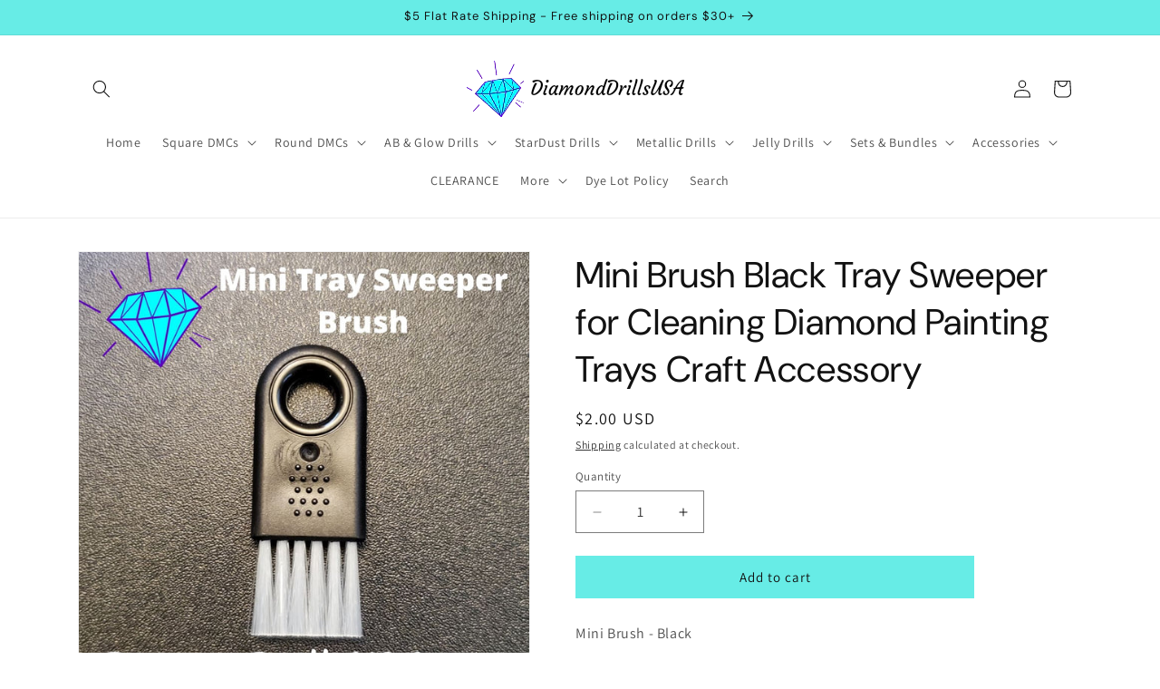

--- FILE ---
content_type: text/html; charset=utf-8
request_url: https://diamonddrillsusa.com/products/mini-brush-black-sweeper-for-diamond-painting-tray-cleaning-craft-accessory
body_size: 40164
content:
<!doctype html>
<html class="js" lang="en">
  <head>
    <meta charset="utf-8">
    <meta http-equiv="X-UA-Compatible" content="IE=edge">
    <meta name="viewport" content="width=device-width,initial-scale=1">
    <meta name="theme-color" content="">
    <link rel="canonical" href="https://diamonddrillsusa.com/products/mini-brush-black-sweeper-for-diamond-painting-tray-cleaning-craft-accessory"><link rel="icon" type="image/png" href="//diamonddrillsusa.com/cdn/shop/files/clip-art-diamond.png?crop=center&height=32&v=1613520367&width=32"><link rel="preconnect" href="https://fonts.shopifycdn.com" crossorigin><title>
      DiamondDrillsUSA - Foam Comfort Grips for Pen Pencil Diamond Painting Pens Soft Ergonomic
</title>

    
      <meta name="description" content="Foam Comfort Grips for Pen Pencil Diamond Painting Pens Soft Ergonomic Set of 5 Bright Colors Soft grips keeps your hand from tiring after long hours of writing and diamond">
    

    

<meta property="og:site_name" content="DiamondDrillsUSA">
<meta property="og:url" content="https://diamonddrillsusa.com/products/mini-brush-black-sweeper-for-diamond-painting-tray-cleaning-craft-accessory">
<meta property="og:title" content="DiamondDrillsUSA - Foam Comfort Grips for Pen Pencil Diamond Painting Pens Soft Ergonomic">
<meta property="og:type" content="product">
<meta property="og:description" content="Foam Comfort Grips for Pen Pencil Diamond Painting Pens Soft Ergonomic Set of 5 Bright Colors Soft grips keeps your hand from tiring after long hours of writing and diamond"><meta property="og:image" content="http://diamonddrillsusa.com/cdn/shop/products/mini-brush-black-tray-sweeper-for-cleaning-diamond-painting-trays-craft-accessory-852.jpg?v=1646702138">
  <meta property="og:image:secure_url" content="https://diamonddrillsusa.com/cdn/shop/products/mini-brush-black-tray-sweeper-for-cleaning-diamond-painting-trays-craft-accessory-852.jpg?v=1646702138">
  <meta property="og:image:width" content="900">
  <meta property="og:image:height" content="900"><meta property="og:price:amount" content="2.00">
  <meta property="og:price:currency" content="USD"><meta name="twitter:card" content="summary_large_image">
<meta name="twitter:title" content="DiamondDrillsUSA - Foam Comfort Grips for Pen Pencil Diamond Painting Pens Soft Ergonomic">
<meta name="twitter:description" content="Foam Comfort Grips for Pen Pencil Diamond Painting Pens Soft Ergonomic Set of 5 Bright Colors Soft grips keeps your hand from tiring after long hours of writing and diamond">


    <script src="//diamonddrillsusa.com/cdn/shop/t/20/assets/constants.js?v=132983761750457495441753805344" defer="defer"></script>
    <script src="//diamonddrillsusa.com/cdn/shop/t/20/assets/pubsub.js?v=25310214064522200911753805345" defer="defer"></script>
    <script src="//diamonddrillsusa.com/cdn/shop/t/20/assets/global.js?v=7301445359237545521753805344" defer="defer"></script>
    <script src="//diamonddrillsusa.com/cdn/shop/t/20/assets/details-disclosure.js?v=13653116266235556501753805344" defer="defer"></script>
    <script src="//diamonddrillsusa.com/cdn/shop/t/20/assets/details-modal.js?v=25581673532751508451753805344" defer="defer"></script>
    <script src="//diamonddrillsusa.com/cdn/shop/t/20/assets/search-form.js?v=133129549252120666541753805345" defer="defer"></script><script src="//diamonddrillsusa.com/cdn/shop/t/20/assets/animations.js?v=88693664871331136111753805343" defer="defer"></script><script>window.performance && window.performance.mark && window.performance.mark('shopify.content_for_header.start');</script><meta name="google-site-verification" content="a1bjeQosOnuuaWbYbw3t_45vhoH3CV6ZCosv09poT4o">
<meta name="facebook-domain-verification" content="jw293l5c1a0wlon08zg0d0igdafrht">
<meta name="facebook-domain-verification" content="1o8ykbal5zmgs85mjxzhf3g8chivs5">
<meta id="shopify-digital-wallet" name="shopify-digital-wallet" content="/25363185746/digital_wallets/dialog">
<meta name="shopify-checkout-api-token" content="2c20b193a02809de4b6adc5908acc6ad">
<meta id="in-context-paypal-metadata" data-shop-id="25363185746" data-venmo-supported="false" data-environment="production" data-locale="en_US" data-paypal-v4="true" data-currency="USD">
<link rel="alternate" type="application/json+oembed" href="https://diamonddrillsusa.com/products/mini-brush-black-sweeper-for-diamond-painting-tray-cleaning-craft-accessory.oembed">
<script async="async" src="/checkouts/internal/preloads.js?locale=en-US"></script>
<link rel="preconnect" href="https://shop.app" crossorigin="anonymous">
<script async="async" src="https://shop.app/checkouts/internal/preloads.js?locale=en-US&shop_id=25363185746" crossorigin="anonymous"></script>
<script id="apple-pay-shop-capabilities" type="application/json">{"shopId":25363185746,"countryCode":"US","currencyCode":"USD","merchantCapabilities":["supports3DS"],"merchantId":"gid:\/\/shopify\/Shop\/25363185746","merchantName":"DiamondDrillsUSA","requiredBillingContactFields":["postalAddress","email"],"requiredShippingContactFields":["postalAddress","email"],"shippingType":"shipping","supportedNetworks":["visa","masterCard","amex","discover","elo","jcb"],"total":{"type":"pending","label":"DiamondDrillsUSA","amount":"1.00"},"shopifyPaymentsEnabled":true,"supportsSubscriptions":true}</script>
<script id="shopify-features" type="application/json">{"accessToken":"2c20b193a02809de4b6adc5908acc6ad","betas":["rich-media-storefront-analytics"],"domain":"diamonddrillsusa.com","predictiveSearch":true,"shopId":25363185746,"locale":"en"}</script>
<script>var Shopify = Shopify || {};
Shopify.shop = "diamonddrillsusa.myshopify.com";
Shopify.locale = "en";
Shopify.currency = {"active":"USD","rate":"1.0"};
Shopify.country = "US";
Shopify.theme = {"name":"Dawn 07-29-2025","id":151599022325,"schema_name":"Dawn","schema_version":"15.4.0","theme_store_id":887,"role":"main"};
Shopify.theme.handle = "null";
Shopify.theme.style = {"id":null,"handle":null};
Shopify.cdnHost = "diamonddrillsusa.com/cdn";
Shopify.routes = Shopify.routes || {};
Shopify.routes.root = "/";</script>
<script type="module">!function(o){(o.Shopify=o.Shopify||{}).modules=!0}(window);</script>
<script>!function(o){function n(){var o=[];function n(){o.push(Array.prototype.slice.apply(arguments))}return n.q=o,n}var t=o.Shopify=o.Shopify||{};t.loadFeatures=n(),t.autoloadFeatures=n()}(window);</script>
<script>
  window.ShopifyPay = window.ShopifyPay || {};
  window.ShopifyPay.apiHost = "shop.app\/pay";
  window.ShopifyPay.redirectState = null;
</script>
<script id="shop-js-analytics" type="application/json">{"pageType":"product"}</script>
<script defer="defer" async type="module" src="//diamonddrillsusa.com/cdn/shopifycloud/shop-js/modules/v2/client.init-shop-cart-sync_BT-GjEfc.en.esm.js"></script>
<script defer="defer" async type="module" src="//diamonddrillsusa.com/cdn/shopifycloud/shop-js/modules/v2/chunk.common_D58fp_Oc.esm.js"></script>
<script defer="defer" async type="module" src="//diamonddrillsusa.com/cdn/shopifycloud/shop-js/modules/v2/chunk.modal_xMitdFEc.esm.js"></script>
<script type="module">
  await import("//diamonddrillsusa.com/cdn/shopifycloud/shop-js/modules/v2/client.init-shop-cart-sync_BT-GjEfc.en.esm.js");
await import("//diamonddrillsusa.com/cdn/shopifycloud/shop-js/modules/v2/chunk.common_D58fp_Oc.esm.js");
await import("//diamonddrillsusa.com/cdn/shopifycloud/shop-js/modules/v2/chunk.modal_xMitdFEc.esm.js");

  window.Shopify.SignInWithShop?.initShopCartSync?.({"fedCMEnabled":true,"windoidEnabled":true});

</script>
<script>
  window.Shopify = window.Shopify || {};
  if (!window.Shopify.featureAssets) window.Shopify.featureAssets = {};
  window.Shopify.featureAssets['shop-js'] = {"shop-cart-sync":["modules/v2/client.shop-cart-sync_DZOKe7Ll.en.esm.js","modules/v2/chunk.common_D58fp_Oc.esm.js","modules/v2/chunk.modal_xMitdFEc.esm.js"],"init-fed-cm":["modules/v2/client.init-fed-cm_B6oLuCjv.en.esm.js","modules/v2/chunk.common_D58fp_Oc.esm.js","modules/v2/chunk.modal_xMitdFEc.esm.js"],"shop-cash-offers":["modules/v2/client.shop-cash-offers_D2sdYoxE.en.esm.js","modules/v2/chunk.common_D58fp_Oc.esm.js","modules/v2/chunk.modal_xMitdFEc.esm.js"],"shop-login-button":["modules/v2/client.shop-login-button_QeVjl5Y3.en.esm.js","modules/v2/chunk.common_D58fp_Oc.esm.js","modules/v2/chunk.modal_xMitdFEc.esm.js"],"pay-button":["modules/v2/client.pay-button_DXTOsIq6.en.esm.js","modules/v2/chunk.common_D58fp_Oc.esm.js","modules/v2/chunk.modal_xMitdFEc.esm.js"],"shop-button":["modules/v2/client.shop-button_DQZHx9pm.en.esm.js","modules/v2/chunk.common_D58fp_Oc.esm.js","modules/v2/chunk.modal_xMitdFEc.esm.js"],"avatar":["modules/v2/client.avatar_BTnouDA3.en.esm.js"],"init-windoid":["modules/v2/client.init-windoid_CR1B-cfM.en.esm.js","modules/v2/chunk.common_D58fp_Oc.esm.js","modules/v2/chunk.modal_xMitdFEc.esm.js"],"init-shop-for-new-customer-accounts":["modules/v2/client.init-shop-for-new-customer-accounts_C_vY_xzh.en.esm.js","modules/v2/client.shop-login-button_QeVjl5Y3.en.esm.js","modules/v2/chunk.common_D58fp_Oc.esm.js","modules/v2/chunk.modal_xMitdFEc.esm.js"],"init-shop-email-lookup-coordinator":["modules/v2/client.init-shop-email-lookup-coordinator_BI7n9ZSv.en.esm.js","modules/v2/chunk.common_D58fp_Oc.esm.js","modules/v2/chunk.modal_xMitdFEc.esm.js"],"init-shop-cart-sync":["modules/v2/client.init-shop-cart-sync_BT-GjEfc.en.esm.js","modules/v2/chunk.common_D58fp_Oc.esm.js","modules/v2/chunk.modal_xMitdFEc.esm.js"],"shop-toast-manager":["modules/v2/client.shop-toast-manager_DiYdP3xc.en.esm.js","modules/v2/chunk.common_D58fp_Oc.esm.js","modules/v2/chunk.modal_xMitdFEc.esm.js"],"init-customer-accounts":["modules/v2/client.init-customer-accounts_D9ZNqS-Q.en.esm.js","modules/v2/client.shop-login-button_QeVjl5Y3.en.esm.js","modules/v2/chunk.common_D58fp_Oc.esm.js","modules/v2/chunk.modal_xMitdFEc.esm.js"],"init-customer-accounts-sign-up":["modules/v2/client.init-customer-accounts-sign-up_iGw4briv.en.esm.js","modules/v2/client.shop-login-button_QeVjl5Y3.en.esm.js","modules/v2/chunk.common_D58fp_Oc.esm.js","modules/v2/chunk.modal_xMitdFEc.esm.js"],"shop-follow-button":["modules/v2/client.shop-follow-button_CqMgW2wH.en.esm.js","modules/v2/chunk.common_D58fp_Oc.esm.js","modules/v2/chunk.modal_xMitdFEc.esm.js"],"checkout-modal":["modules/v2/client.checkout-modal_xHeaAweL.en.esm.js","modules/v2/chunk.common_D58fp_Oc.esm.js","modules/v2/chunk.modal_xMitdFEc.esm.js"],"shop-login":["modules/v2/client.shop-login_D91U-Q7h.en.esm.js","modules/v2/chunk.common_D58fp_Oc.esm.js","modules/v2/chunk.modal_xMitdFEc.esm.js"],"lead-capture":["modules/v2/client.lead-capture_BJmE1dJe.en.esm.js","modules/v2/chunk.common_D58fp_Oc.esm.js","modules/v2/chunk.modal_xMitdFEc.esm.js"],"payment-terms":["modules/v2/client.payment-terms_Ci9AEqFq.en.esm.js","modules/v2/chunk.common_D58fp_Oc.esm.js","modules/v2/chunk.modal_xMitdFEc.esm.js"]};
</script>
<script>(function() {
  var isLoaded = false;
  function asyncLoad() {
    if (isLoaded) return;
    isLoaded = true;
    var urls = ["\/\/cdn.shopify.com\/proxy\/c6cf73fa8ebd3a60654d5d2b640604d394a4fb16c5e335e7d5c173f3027fcd36\/bingshoppingtool-t2app-prod.trafficmanager.net\/uet\/tracking_script?shop=diamonddrillsusa.myshopify.com\u0026sp-cache-control=cHVibGljLCBtYXgtYWdlPTkwMA","https:\/\/static.mailerlite.com\/data\/a\/1736\/1736666\/universal_r4d7e6z3h2.js?shop=diamonddrillsusa.myshopify.com","https:\/\/cdncozyantitheft.addons.business\/js\/script_tags\/diamonddrillsusa\/mSiKrn1zxqNvRUcq4HgSRw8limaGiUH4.js?shop=diamonddrillsusa.myshopify.com","https:\/\/cdn.s3.pop-convert.com\/pcjs.production.min.js?unique_id=diamonddrillsusa.myshopify.com\u0026shop=diamonddrillsusa.myshopify.com","https:\/\/script.pop-convert.com\/new-micro\/production.pc.min.js?unique_id=diamonddrillsusa.myshopify.com\u0026shop=diamonddrillsusa.myshopify.com"];
    for (var i = 0; i < urls.length; i++) {
      var s = document.createElement('script');
      s.type = 'text/javascript';
      s.async = true;
      s.src = urls[i];
      var x = document.getElementsByTagName('script')[0];
      x.parentNode.insertBefore(s, x);
    }
  };
  if(window.attachEvent) {
    window.attachEvent('onload', asyncLoad);
  } else {
    window.addEventListener('load', asyncLoad, false);
  }
})();</script>
<script id="__st">var __st={"a":25363185746,"offset":-28800,"reqid":"87c8c609-91c6-4ed4-9387-edbc356a5f42-1769240139","pageurl":"diamonddrillsusa.com\/products\/mini-brush-black-sweeper-for-diamond-painting-tray-cleaning-craft-accessory","u":"ff4280c86cb4","p":"product","rtyp":"product","rid":7494426099957};</script>
<script>window.ShopifyPaypalV4VisibilityTracking = true;</script>
<script id="captcha-bootstrap">!function(){'use strict';const t='contact',e='account',n='new_comment',o=[[t,t],['blogs',n],['comments',n],[t,'customer']],c=[[e,'customer_login'],[e,'guest_login'],[e,'recover_customer_password'],[e,'create_customer']],r=t=>t.map((([t,e])=>`form[action*='/${t}']:not([data-nocaptcha='true']) input[name='form_type'][value='${e}']`)).join(','),a=t=>()=>t?[...document.querySelectorAll(t)].map((t=>t.form)):[];function s(){const t=[...o],e=r(t);return a(e)}const i='password',u='form_key',d=['recaptcha-v3-token','g-recaptcha-response','h-captcha-response',i],f=()=>{try{return window.sessionStorage}catch{return}},m='__shopify_v',_=t=>t.elements[u];function p(t,e,n=!1){try{const o=window.sessionStorage,c=JSON.parse(o.getItem(e)),{data:r}=function(t){const{data:e,action:n}=t;return t[m]||n?{data:e,action:n}:{data:t,action:n}}(c);for(const[e,n]of Object.entries(r))t.elements[e]&&(t.elements[e].value=n);n&&o.removeItem(e)}catch(o){console.error('form repopulation failed',{error:o})}}const l='form_type',E='cptcha';function T(t){t.dataset[E]=!0}const w=window,h=w.document,L='Shopify',v='ce_forms',y='captcha';let A=!1;((t,e)=>{const n=(g='f06e6c50-85a8-45c8-87d0-21a2b65856fe',I='https://cdn.shopify.com/shopifycloud/storefront-forms-hcaptcha/ce_storefront_forms_captcha_hcaptcha.v1.5.2.iife.js',D={infoText:'Protected by hCaptcha',privacyText:'Privacy',termsText:'Terms'},(t,e,n)=>{const o=w[L][v],c=o.bindForm;if(c)return c(t,g,e,D).then(n);var r;o.q.push([[t,g,e,D],n]),r=I,A||(h.body.append(Object.assign(h.createElement('script'),{id:'captcha-provider',async:!0,src:r})),A=!0)});var g,I,D;w[L]=w[L]||{},w[L][v]=w[L][v]||{},w[L][v].q=[],w[L][y]=w[L][y]||{},w[L][y].protect=function(t,e){n(t,void 0,e),T(t)},Object.freeze(w[L][y]),function(t,e,n,w,h,L){const[v,y,A,g]=function(t,e,n){const i=e?o:[],u=t?c:[],d=[...i,...u],f=r(d),m=r(i),_=r(d.filter((([t,e])=>n.includes(e))));return[a(f),a(m),a(_),s()]}(w,h,L),I=t=>{const e=t.target;return e instanceof HTMLFormElement?e:e&&e.form},D=t=>v().includes(t);t.addEventListener('submit',(t=>{const e=I(t);if(!e)return;const n=D(e)&&!e.dataset.hcaptchaBound&&!e.dataset.recaptchaBound,o=_(e),c=g().includes(e)&&(!o||!o.value);(n||c)&&t.preventDefault(),c&&!n&&(function(t){try{if(!f())return;!function(t){const e=f();if(!e)return;const n=_(t);if(!n)return;const o=n.value;o&&e.removeItem(o)}(t);const e=Array.from(Array(32),(()=>Math.random().toString(36)[2])).join('');!function(t,e){_(t)||t.append(Object.assign(document.createElement('input'),{type:'hidden',name:u})),t.elements[u].value=e}(t,e),function(t,e){const n=f();if(!n)return;const o=[...t.querySelectorAll(`input[type='${i}']`)].map((({name:t})=>t)),c=[...d,...o],r={};for(const[a,s]of new FormData(t).entries())c.includes(a)||(r[a]=s);n.setItem(e,JSON.stringify({[m]:1,action:t.action,data:r}))}(t,e)}catch(e){console.error('failed to persist form',e)}}(e),e.submit())}));const S=(t,e)=>{t&&!t.dataset[E]&&(n(t,e.some((e=>e===t))),T(t))};for(const o of['focusin','change'])t.addEventListener(o,(t=>{const e=I(t);D(e)&&S(e,y())}));const B=e.get('form_key'),M=e.get(l),P=B&&M;t.addEventListener('DOMContentLoaded',(()=>{const t=y();if(P)for(const e of t)e.elements[l].value===M&&p(e,B);[...new Set([...A(),...v().filter((t=>'true'===t.dataset.shopifyCaptcha))])].forEach((e=>S(e,t)))}))}(h,new URLSearchParams(w.location.search),n,t,e,['guest_login'])})(!0,!0)}();</script>
<script integrity="sha256-4kQ18oKyAcykRKYeNunJcIwy7WH5gtpwJnB7kiuLZ1E=" data-source-attribution="shopify.loadfeatures" defer="defer" src="//diamonddrillsusa.com/cdn/shopifycloud/storefront/assets/storefront/load_feature-a0a9edcb.js" crossorigin="anonymous"></script>
<script crossorigin="anonymous" defer="defer" src="//diamonddrillsusa.com/cdn/shopifycloud/storefront/assets/shopify_pay/storefront-65b4c6d7.js?v=20250812"></script>
<script data-source-attribution="shopify.dynamic_checkout.dynamic.init">var Shopify=Shopify||{};Shopify.PaymentButton=Shopify.PaymentButton||{isStorefrontPortableWallets:!0,init:function(){window.Shopify.PaymentButton.init=function(){};var t=document.createElement("script");t.src="https://diamonddrillsusa.com/cdn/shopifycloud/portable-wallets/latest/portable-wallets.en.js",t.type="module",document.head.appendChild(t)}};
</script>
<script data-source-attribution="shopify.dynamic_checkout.buyer_consent">
  function portableWalletsHideBuyerConsent(e){var t=document.getElementById("shopify-buyer-consent"),n=document.getElementById("shopify-subscription-policy-button");t&&n&&(t.classList.add("hidden"),t.setAttribute("aria-hidden","true"),n.removeEventListener("click",e))}function portableWalletsShowBuyerConsent(e){var t=document.getElementById("shopify-buyer-consent"),n=document.getElementById("shopify-subscription-policy-button");t&&n&&(t.classList.remove("hidden"),t.removeAttribute("aria-hidden"),n.addEventListener("click",e))}window.Shopify?.PaymentButton&&(window.Shopify.PaymentButton.hideBuyerConsent=portableWalletsHideBuyerConsent,window.Shopify.PaymentButton.showBuyerConsent=portableWalletsShowBuyerConsent);
</script>
<script data-source-attribution="shopify.dynamic_checkout.cart.bootstrap">document.addEventListener("DOMContentLoaded",(function(){function t(){return document.querySelector("shopify-accelerated-checkout-cart, shopify-accelerated-checkout")}if(t())Shopify.PaymentButton.init();else{new MutationObserver((function(e,n){t()&&(Shopify.PaymentButton.init(),n.disconnect())})).observe(document.body,{childList:!0,subtree:!0})}}));
</script>
<link id="shopify-accelerated-checkout-styles" rel="stylesheet" media="screen" href="https://diamonddrillsusa.com/cdn/shopifycloud/portable-wallets/latest/accelerated-checkout-backwards-compat.css" crossorigin="anonymous">
<style id="shopify-accelerated-checkout-cart">
        #shopify-buyer-consent {
  margin-top: 1em;
  display: inline-block;
  width: 100%;
}

#shopify-buyer-consent.hidden {
  display: none;
}

#shopify-subscription-policy-button {
  background: none;
  border: none;
  padding: 0;
  text-decoration: underline;
  font-size: inherit;
  cursor: pointer;
}

#shopify-subscription-policy-button::before {
  box-shadow: none;
}

      </style>
<script id="sections-script" data-sections="header" defer="defer" src="//diamonddrillsusa.com/cdn/shop/t/20/compiled_assets/scripts.js?v=1417"></script>
<script>window.performance && window.performance.mark && window.performance.mark('shopify.content_for_header.end');</script>


    <style data-shopify>
      @font-face {
  font-family: Assistant;
  font-weight: 400;
  font-style: normal;
  font-display: swap;
  src: url("//diamonddrillsusa.com/cdn/fonts/assistant/assistant_n4.9120912a469cad1cc292572851508ca49d12e768.woff2") format("woff2"),
       url("//diamonddrillsusa.com/cdn/fonts/assistant/assistant_n4.6e9875ce64e0fefcd3f4446b7ec9036b3ddd2985.woff") format("woff");
}

      @font-face {
  font-family: Assistant;
  font-weight: 700;
  font-style: normal;
  font-display: swap;
  src: url("//diamonddrillsusa.com/cdn/fonts/assistant/assistant_n7.bf44452348ec8b8efa3aa3068825305886b1c83c.woff2") format("woff2"),
       url("//diamonddrillsusa.com/cdn/fonts/assistant/assistant_n7.0c887fee83f6b3bda822f1150b912c72da0f7b64.woff") format("woff");
}

      
      
      @font-face {
  font-family: "DM Sans";
  font-weight: 400;
  font-style: normal;
  font-display: swap;
  src: url("//diamonddrillsusa.com/cdn/fonts/dm_sans/dmsans_n4.ec80bd4dd7e1a334c969c265873491ae56018d72.woff2") format("woff2"),
       url("//diamonddrillsusa.com/cdn/fonts/dm_sans/dmsans_n4.87bdd914d8a61247b911147ae68e754d695c58a6.woff") format("woff");
}


      
        :root,
        .color-scheme-1 {
          --color-background: 255,255,255;
        
          --gradient-background: #ffffff;
        

        

        --color-foreground: 18,18,18;
        --color-background-contrast: 191,191,191;
        --color-shadow: 18,18,18;
        --color-button: 103,236,230;
        --color-button-text: 18,18,18;
        --color-secondary-button: 255,255,255;
        --color-secondary-button-text: 18,18,18;
        --color-link: 18,18,18;
        --color-badge-foreground: 18,18,18;
        --color-badge-background: 255,255,255;
        --color-badge-border: 18,18,18;
        --payment-terms-background-color: rgb(255 255 255);
      }
      
        
        .color-scheme-2 {
          --color-background: 243,243,243;
        
          --gradient-background: #f3f3f3;
        

        

        --color-foreground: 18,18,18;
        --color-background-contrast: 179,179,179;
        --color-shadow: 18,18,18;
        --color-button: 18,18,18;
        --color-button-text: 243,243,243;
        --color-secondary-button: 243,243,243;
        --color-secondary-button-text: 18,18,18;
        --color-link: 18,18,18;
        --color-badge-foreground: 18,18,18;
        --color-badge-background: 243,243,243;
        --color-badge-border: 18,18,18;
        --payment-terms-background-color: rgb(243 243 243);
      }
      
        
        .color-scheme-3 {
          --color-background: 18,18,18;
        
          --gradient-background: #121212;
        

        

        --color-foreground: 255,255,255;
        --color-background-contrast: 146,146,146;
        --color-shadow: 18,18,18;
        --color-button: 255,255,255;
        --color-button-text: 18,18,18;
        --color-secondary-button: 18,18,18;
        --color-secondary-button-text: 255,255,255;
        --color-link: 255,255,255;
        --color-badge-foreground: 255,255,255;
        --color-badge-background: 18,18,18;
        --color-badge-border: 255,255,255;
        --payment-terms-background-color: rgb(18 18 18);
      }
      
        
        .color-scheme-4 {
          --color-background: 103,236,230;
        
          --gradient-background: #67ece6;
        

        

        --color-foreground: 18,18,18;
        --color-background-contrast: 24,188,181;
        --color-shadow: 18,18,18;
        --color-button: 18,18,18;
        --color-button-text: 103,236,230;
        --color-secondary-button: 103,236,230;
        --color-secondary-button-text: 18,18,18;
        --color-link: 18,18,18;
        --color-badge-foreground: 18,18,18;
        --color-badge-background: 103,236,230;
        --color-badge-border: 18,18,18;
        --payment-terms-background-color: rgb(103 236 230);
      }
      
        
        .color-scheme-5 {
          --color-background: 161,236,103;
        
          --gradient-background: #a1ec67;
        

        

        --color-foreground: 18,18,18;
        --color-background-contrast: 95,188,24;
        --color-shadow: 18,18,18;
        --color-button: 18,18,18;
        --color-button-text: 161,236,103;
        --color-secondary-button: 161,236,103;
        --color-secondary-button-text: 18,18,18;
        --color-link: 18,18,18;
        --color-badge-foreground: 18,18,18;
        --color-badge-background: 161,236,103;
        --color-badge-border: 18,18,18;
        --payment-terms-background-color: rgb(161 236 103);
      }
      
        
        .color-scheme-d2abe0d8-93c1-468e-82b9-82ca07f57634 {
          --color-background: 252,20,20;
        
          --gradient-background: #fc1414;
        

        

        --color-foreground: 255,255,255;
        --color-background-contrast: 143,2,2;
        --color-shadow: 18,18,18;
        --color-button: 18,18,18;
        --color-button-text: 18,18,18;
        --color-secondary-button: 252,20,20;
        --color-secondary-button-text: 18,18,18;
        --color-link: 18,18,18;
        --color-badge-foreground: 255,255,255;
        --color-badge-background: 252,20,20;
        --color-badge-border: 255,255,255;
        --payment-terms-background-color: rgb(252 20 20);
      }
      
        
        .color-scheme-176d76d6-4eb9-4b53-94a2-f8a438ef5321 {
          --color-background: 249,8,235;
        
          --gradient-background: #f908eb;
        

        

        --color-foreground: 255,255,255;
        --color-background-contrast: 126,3,119;
        --color-shadow: 18,18,18;
        --color-button: 255,255,255;
        --color-button-text: 18,18,18;
        --color-secondary-button: 249,8,235;
        --color-secondary-button-text: 18,18,18;
        --color-link: 18,18,18;
        --color-badge-foreground: 255,255,255;
        --color-badge-background: 249,8,235;
        --color-badge-border: 255,255,255;
        --payment-terms-background-color: rgb(249 8 235);
      }
      

      body, .color-scheme-1, .color-scheme-2, .color-scheme-3, .color-scheme-4, .color-scheme-5, .color-scheme-d2abe0d8-93c1-468e-82b9-82ca07f57634, .color-scheme-176d76d6-4eb9-4b53-94a2-f8a438ef5321 {
        color: rgba(var(--color-foreground), 0.75);
        background-color: rgb(var(--color-background));
      }

      :root {
        --font-body-family: Assistant, sans-serif;
        --font-body-style: normal;
        --font-body-weight: 400;
        --font-body-weight-bold: 700;

        --font-heading-family: "DM Sans", sans-serif;
        --font-heading-style: normal;
        --font-heading-weight: 400;

        --font-body-scale: 1.0;
        --font-heading-scale: 1.0;

        --media-padding: px;
        --media-border-opacity: 0.05;
        --media-border-width: 1px;
        --media-radius: 0px;
        --media-shadow-opacity: 0.0;
        --media-shadow-horizontal-offset: 0px;
        --media-shadow-vertical-offset: 4px;
        --media-shadow-blur-radius: 5px;
        --media-shadow-visible: 0;

        --page-width: 120rem;
        --page-width-margin: 0rem;

        --product-card-image-padding: 0.0rem;
        --product-card-corner-radius: 0.0rem;
        --product-card-text-alignment: left;
        --product-card-border-width: 0.0rem;
        --product-card-border-opacity: 0.1;
        --product-card-shadow-opacity: 0.0;
        --product-card-shadow-visible: 0;
        --product-card-shadow-horizontal-offset: 0.0rem;
        --product-card-shadow-vertical-offset: 0.4rem;
        --product-card-shadow-blur-radius: 0.5rem;

        --collection-card-image-padding: 0.0rem;
        --collection-card-corner-radius: 0.0rem;
        --collection-card-text-alignment: left;
        --collection-card-border-width: 0.0rem;
        --collection-card-border-opacity: 0.1;
        --collection-card-shadow-opacity: 0.0;
        --collection-card-shadow-visible: 0;
        --collection-card-shadow-horizontal-offset: 0.0rem;
        --collection-card-shadow-vertical-offset: 0.4rem;
        --collection-card-shadow-blur-radius: 0.5rem;

        --blog-card-image-padding: 0.0rem;
        --blog-card-corner-radius: 0.0rem;
        --blog-card-text-alignment: left;
        --blog-card-border-width: 0.0rem;
        --blog-card-border-opacity: 0.1;
        --blog-card-shadow-opacity: 0.0;
        --blog-card-shadow-visible: 0;
        --blog-card-shadow-horizontal-offset: 0.0rem;
        --blog-card-shadow-vertical-offset: 0.4rem;
        --blog-card-shadow-blur-radius: 0.5rem;

        --badge-corner-radius: 4.0rem;

        --popup-border-width: 1px;
        --popup-border-opacity: 0.1;
        --popup-corner-radius: 0px;
        --popup-shadow-opacity: 0.05;
        --popup-shadow-horizontal-offset: 0px;
        --popup-shadow-vertical-offset: 4px;
        --popup-shadow-blur-radius: 5px;

        --drawer-border-width: 1px;
        --drawer-border-opacity: 0.1;
        --drawer-shadow-opacity: 0.0;
        --drawer-shadow-horizontal-offset: 0px;
        --drawer-shadow-vertical-offset: 4px;
        --drawer-shadow-blur-radius: 5px;

        --spacing-sections-desktop: 0px;
        --spacing-sections-mobile: 0px;

        --grid-desktop-vertical-spacing: 8px;
        --grid-desktop-horizontal-spacing: 8px;
        --grid-mobile-vertical-spacing: 4px;
        --grid-mobile-horizontal-spacing: 4px;

        --text-boxes-border-opacity: 0.1;
        --text-boxes-border-width: 0px;
        --text-boxes-radius: 0px;
        --text-boxes-shadow-opacity: 0.0;
        --text-boxes-shadow-visible: 0;
        --text-boxes-shadow-horizontal-offset: 0px;
        --text-boxes-shadow-vertical-offset: 4px;
        --text-boxes-shadow-blur-radius: 5px;

        --buttons-radius: 0px;
        --buttons-radius-outset: 0px;
        --buttons-border-width: 1px;
        --buttons-border-opacity: 1.0;
        --buttons-shadow-opacity: 0.0;
        --buttons-shadow-visible: 0;
        --buttons-shadow-horizontal-offset: 0px;
        --buttons-shadow-vertical-offset: 4px;
        --buttons-shadow-blur-radius: 5px;
        --buttons-border-offset: 0px;

        --inputs-radius: 0px;
        --inputs-border-width: 1px;
        --inputs-border-opacity: 0.55;
        --inputs-shadow-opacity: 0.0;
        --inputs-shadow-horizontal-offset: 0px;
        --inputs-margin-offset: 0px;
        --inputs-shadow-vertical-offset: 4px;
        --inputs-shadow-blur-radius: 5px;
        --inputs-radius-outset: 0px;

        --variant-pills-radius: 40px;
        --variant-pills-border-width: 1px;
        --variant-pills-border-opacity: 0.55;
        --variant-pills-shadow-opacity: 0.0;
        --variant-pills-shadow-horizontal-offset: 0px;
        --variant-pills-shadow-vertical-offset: 4px;
        --variant-pills-shadow-blur-radius: 5px;
      }

      *,
      *::before,
      *::after {
        box-sizing: inherit;
      }

      html {
        box-sizing: border-box;
        font-size: calc(var(--font-body-scale) * 62.5%);
        height: 100%;
      }

      body {
        display: grid;
        grid-template-rows: auto auto 1fr auto;
        grid-template-columns: 100%;
        min-height: 100%;
        margin: 0;
        font-size: 1.5rem;
        letter-spacing: 0.06rem;
        line-height: calc(1 + 0.8 / var(--font-body-scale));
        font-family: var(--font-body-family);
        font-style: var(--font-body-style);
        font-weight: var(--font-body-weight);
      }

      @media screen and (min-width: 750px) {
        body {
          font-size: 1.6rem;
        }
      }
    </style>

    <link href="//diamonddrillsusa.com/cdn/shop/t/20/assets/base.css?v=159841507637079171801753805343" rel="stylesheet" type="text/css" media="all" />
    <link rel="stylesheet" href="//diamonddrillsusa.com/cdn/shop/t/20/assets/component-cart-items.css?v=13033300910818915211753805343" media="print" onload="this.media='all'">
      <link rel="preload" as="font" href="//diamonddrillsusa.com/cdn/fonts/assistant/assistant_n4.9120912a469cad1cc292572851508ca49d12e768.woff2" type="font/woff2" crossorigin>
      

      <link rel="preload" as="font" href="//diamonddrillsusa.com/cdn/fonts/dm_sans/dmsans_n4.ec80bd4dd7e1a334c969c265873491ae56018d72.woff2" type="font/woff2" crossorigin>
      
<link
        rel="stylesheet"
        href="//diamonddrillsusa.com/cdn/shop/t/20/assets/component-predictive-search.css?v=118923337488134913561753805343"
        media="print"
        onload="this.media='all'"
      ><script>
      if (Shopify.designMode) {
        document.documentElement.classList.add('shopify-design-mode');
      }
    </script>
  <script type="text/javascript">if(typeof window.hulkappsWishlist === 'undefined') {
                            window.hulkappsWishlist = {};
                        }
                        window.hulkappsWishlist.baseURL = '/apps/advanced-wishlist/api';
                        window.hulkappsWishlist.hasAppBlockSupport = '1';
                        </script>
<!-- BEGIN app block: shopify://apps/hulk-form-builder/blocks/app-embed/b6b8dd14-356b-4725-a4ed-77232212b3c3 --><!-- BEGIN app snippet: hulkapps-formbuilder-theme-ext --><script type="text/javascript">
  
  if (typeof window.formbuilder_customer != "object") {
        window.formbuilder_customer = {}
  }

  window.hulkFormBuilder = {
    form_data: {"form_jciOJ_iWzw4_ITk1KcZM1A":{"uuid":"jciOJ_iWzw4_ITk1KcZM1A","form_name":"DiamondDrillsUSA Contact Form","form_data":{"div_back_gradient_1":"#fff","div_back_gradient_2":"#fff","back_color":"#fff","form_title":"\u003ch3\u003eContact Us\u003c\/h3\u003e","form_submit":"Submit","after_submit":"hideAndmessage","after_submit_msg":"\u003cp\u003eWe will get back to you Soon!\u003c\/p\u003e\n","captcha_enable":"no","label_style":"blockLabels","input_border_radius":"2","back_type":"transparent","input_back_color":"#fff","input_back_color_hover":"#fff","back_shadow":"none","label_font_clr":"#333333","input_font_clr":"#333333","button_align":"fullBtn","button_clr":"#fff","button_back_clr":"#333333","button_border_radius":"2","form_width":"600px","form_border_size":"2","form_border_clr":"#c7c7c7","form_border_radius":"1","label_font_size":"14","input_font_size":"12","button_font_size":"16","form_padding":"35","input_border_color":"#ccc","input_border_color_hover":"#ccc","btn_border_clr":"#333333","btn_border_size":"1","form_name":"DiamondDrillsUSA Contact Form","":"info@diamonddrillsusa.com","form_emails":"info@diamonddrillsusa.com","auto_responder_sendname":"DiamondDrillsUSA","auto_responder_sendemail":"info@diamonddrillsusa.com","auto_responder_subject":"DiamondDrillsUSA will get back to you!","auto_responder_message":"\u003ch2 data-mce-style=\"text-align: center;\"\u003e\u003cstrong\u003eThis is an automatic email to acknowledge we have received your contact form. Sending additional emails is not necessary. We try to respond same-day or within 24 hours. Please have patience for us\u0026nbsp;to get back to you as soon as we are able.\u0026nbsp;\u003c\/strong\u003e\u003c\/h2\u003e\n\n\u003ch2\u003e\u003cstrong\u003eThank you for supporting my small business!\u003c\/strong\u003e\u003c\/h2\u003e\n\n\u003ch2\u003e\u003cstrong\u003eTheresa\u003cbr \/\u003e\nDiamondDrillsUSA.com\u003c\/strong\u003e\u003c\/h2\u003e\n","formElements":[{"type":"text","position":0,"label":"First Name","customClass":"","halfwidth":"yes","Conditions":{},"page_number":1},{"type":"text","position":1,"label":"Last Name","halfwidth":"yes","Conditions":{},"page_number":1},{"type":"email","position":2,"label":"Email","required":"yes","email_confirm":"yes","Conditions":{},"page_number":1},{"type":"select","position":3,"label":"Subject","values":"Product Inquiry\nOrder Delivery\nPayment Related\nOther","Conditions":{},"page_number":1,"elementCost":{}},{"type":"textarea","position":4,"label":"Message","required":"yes","Conditions":{},"page_number":1}]},"is_spam_form":false,"shop_uuid":"KOP0_E2gFT3nn4NHHcW2bQ","shop_timezone":"America\/Los_Angeles","shop_id":58857,"shop_is_after_submit_enabled":true,"shop_shopify_plan":"professional","shop_shopify_domain":"diamonddrillsusa.myshopify.com","shop_remove_watermark":false,"shop_created_at":"2021-11-10T09:47:28.583-06:00"}},
    shop_data: {"shop_KOP0_E2gFT3nn4NHHcW2bQ":{"shop_uuid":"KOP0_E2gFT3nn4NHHcW2bQ","shop_timezone":"America\/Los_Angeles","shop_id":58857,"shop_is_after_submit_enabled":true,"shop_shopify_plan":"Shopify","shop_shopify_domain":"diamonddrillsusa.myshopify.com","shop_created_at":"2021-11-10T09:47:28.583-06:00","is_skip_metafield":false,"shop_deleted":false,"shop_disabled":false}},
    settings_data: {"shop_settings":{"shop_customise_msgs":[],"default_customise_msgs":{"is_required":"is required","thank_you":"Thank you! The form was submitted successfully.","processing":"Processing...","valid_data":"Please provide valid data","valid_email":"Provide valid email format","valid_tags":"HTML Tags are not allowed","valid_phone":"Provide valid phone number","valid_captcha":"Please provide valid captcha response","valid_url":"Provide valid URL","only_number_alloud":"Provide valid number in","number_less":"must be less than","number_more":"must be more than","image_must_less":"Image must be less than 20MB","image_number":"Images allowed","image_extension":"Invalid extension! Please provide image file","error_image_upload":"Error in image upload. Please try again.","error_file_upload":"Error in file upload. Please try again.","your_response":"Your response","error_form_submit":"Error occur.Please try again after sometime.","email_submitted":"Form with this email is already submitted","invalid_email_by_zerobounce":"The email address you entered appears to be invalid. Please check it and try again.","download_file":"Download file","card_details_invalid":"Your card details are invalid","card_details":"Card details","please_enter_card_details":"Please enter card details","card_number":"Card number","exp_mm":"Exp MM","exp_yy":"Exp YY","crd_cvc":"CVV","payment_value":"Payment amount","please_enter_payment_amount":"Please enter payment amount","address1":"Address line 1","address2":"Address line 2","city":"City","province":"Province","zipcode":"Zip code","country":"Country","blocked_domain":"This form does not accept addresses from","file_must_less":"File must be less than 20MB","file_extension":"Invalid extension! Please provide file","only_file_number_alloud":"files allowed","previous":"Previous","next":"Next","must_have_a_input":"Please enter at least one field.","please_enter_required_data":"Please enter required data","atleast_one_special_char":"Include at least one special character","atleast_one_lowercase_char":"Include at least one lowercase character","atleast_one_uppercase_char":"Include at least one uppercase character","atleast_one_number":"Include at least one number","must_have_8_chars":"Must have 8 characters long","be_between_8_and_12_chars":"Be between 8 and 12 characters long","please_select":"Please Select","phone_submitted":"Form with this phone number is already submitted","user_res_parse_error":"Error while submitting the form","valid_same_values":"values must be same","product_choice_clear_selection":"Clear Selection","picture_choice_clear_selection":"Clear Selection","remove_all_for_file_image_upload":"Remove All","invalid_file_type_for_image_upload":"You can't upload files of this type.","invalid_file_type_for_signature_upload":"You can't upload files of this type.","max_files_exceeded_for_file_upload":"You can not upload any more files.","max_files_exceeded_for_image_upload":"You can not upload any more files.","file_already_exist":"File already uploaded","max_limit_exceed":"You have added the maximum number of text fields.","cancel_upload_for_file_upload":"Cancel upload","cancel_upload_for_image_upload":"Cancel upload","cancel_upload_for_signature_upload":"Cancel upload"},"shop_blocked_domains":[]}},
    features_data: {"shop_plan_features":{"shop_plan_features":["unlimited-forms","full-design-customization","export-form-submissions","multiple-recipients-for-form-submissions","multiple-admin-notifications","enable-captcha","unlimited-file-uploads","save-submitted-form-data","set-auto-response-message","conditional-logic","form-banner","save-as-draft-facility","include-user-response-in-admin-email","disable-form-submission","file-upload"]}},
    shop: null,
    shop_id: null,
    plan_features: null,
    validateDoubleQuotes: false,
    assets: {
      extraFunctions: "https://cdn.shopify.com/extensions/019bb5ee-ec40-7527-955d-c1b8751eb060/form-builder-by-hulkapps-50/assets/extra-functions.js",
      extraStyles: "https://cdn.shopify.com/extensions/019bb5ee-ec40-7527-955d-c1b8751eb060/form-builder-by-hulkapps-50/assets/extra-styles.css",
      bootstrapStyles: "https://cdn.shopify.com/extensions/019bb5ee-ec40-7527-955d-c1b8751eb060/form-builder-by-hulkapps-50/assets/theme-app-extension-bootstrap.css"
    },
    translations: {
      htmlTagNotAllowed: "HTML Tags are not allowed",
      sqlQueryNotAllowed: "SQL Queries are not allowed",
      doubleQuoteNotAllowed: "Double quotes are not allowed",
      vorwerkHttpWwwNotAllowed: "The words \u0026#39;http\u0026#39; and \u0026#39;www\u0026#39; are not allowed. Please remove them and try again.",
      maxTextFieldsReached: "You have added the maximum number of text fields.",
      avoidNegativeWords: "Avoid negative words: Don\u0026#39;t use negative words in your contact message.",
      customDesignOnly: "This form is for custom designs requests. For general inquiries please contact our team at info@stagheaddesigns.com",
      zerobounceApiErrorMsg: "We couldn\u0026#39;t verify your email due to a technical issue. Please try again later.",
    }

  }

  

  window.FbThemeAppExtSettingsHash = {}
  
</script><!-- END app snippet --><!-- END app block --><script src="https://cdn.shopify.com/extensions/019bb5ee-ec40-7527-955d-c1b8751eb060/form-builder-by-hulkapps-50/assets/form-builder-script.js" type="text/javascript" defer="defer"></script>
<link href="https://monorail-edge.shopifysvc.com" rel="dns-prefetch">
<script>(function(){if ("sendBeacon" in navigator && "performance" in window) {try {var session_token_from_headers = performance.getEntriesByType('navigation')[0].serverTiming.find(x => x.name == '_s').description;} catch {var session_token_from_headers = undefined;}var session_cookie_matches = document.cookie.match(/_shopify_s=([^;]*)/);var session_token_from_cookie = session_cookie_matches && session_cookie_matches.length === 2 ? session_cookie_matches[1] : "";var session_token = session_token_from_headers || session_token_from_cookie || "";function handle_abandonment_event(e) {var entries = performance.getEntries().filter(function(entry) {return /monorail-edge.shopifysvc.com/.test(entry.name);});if (!window.abandonment_tracked && entries.length === 0) {window.abandonment_tracked = true;var currentMs = Date.now();var navigation_start = performance.timing.navigationStart;var payload = {shop_id: 25363185746,url: window.location.href,navigation_start,duration: currentMs - navigation_start,session_token,page_type: "product"};window.navigator.sendBeacon("https://monorail-edge.shopifysvc.com/v1/produce", JSON.stringify({schema_id: "online_store_buyer_site_abandonment/1.1",payload: payload,metadata: {event_created_at_ms: currentMs,event_sent_at_ms: currentMs}}));}}window.addEventListener('pagehide', handle_abandonment_event);}}());</script>
<script id="web-pixels-manager-setup">(function e(e,d,r,n,o){if(void 0===o&&(o={}),!Boolean(null===(a=null===(i=window.Shopify)||void 0===i?void 0:i.analytics)||void 0===a?void 0:a.replayQueue)){var i,a;window.Shopify=window.Shopify||{};var t=window.Shopify;t.analytics=t.analytics||{};var s=t.analytics;s.replayQueue=[],s.publish=function(e,d,r){return s.replayQueue.push([e,d,r]),!0};try{self.performance.mark("wpm:start")}catch(e){}var l=function(){var e={modern:/Edge?\/(1{2}[4-9]|1[2-9]\d|[2-9]\d{2}|\d{4,})\.\d+(\.\d+|)|Firefox\/(1{2}[4-9]|1[2-9]\d|[2-9]\d{2}|\d{4,})\.\d+(\.\d+|)|Chrom(ium|e)\/(9{2}|\d{3,})\.\d+(\.\d+|)|(Maci|X1{2}).+ Version\/(15\.\d+|(1[6-9]|[2-9]\d|\d{3,})\.\d+)([,.]\d+|)( \(\w+\)|)( Mobile\/\w+|) Safari\/|Chrome.+OPR\/(9{2}|\d{3,})\.\d+\.\d+|(CPU[ +]OS|iPhone[ +]OS|CPU[ +]iPhone|CPU IPhone OS|CPU iPad OS)[ +]+(15[._]\d+|(1[6-9]|[2-9]\d|\d{3,})[._]\d+)([._]\d+|)|Android:?[ /-](13[3-9]|1[4-9]\d|[2-9]\d{2}|\d{4,})(\.\d+|)(\.\d+|)|Android.+Firefox\/(13[5-9]|1[4-9]\d|[2-9]\d{2}|\d{4,})\.\d+(\.\d+|)|Android.+Chrom(ium|e)\/(13[3-9]|1[4-9]\d|[2-9]\d{2}|\d{4,})\.\d+(\.\d+|)|SamsungBrowser\/([2-9]\d|\d{3,})\.\d+/,legacy:/Edge?\/(1[6-9]|[2-9]\d|\d{3,})\.\d+(\.\d+|)|Firefox\/(5[4-9]|[6-9]\d|\d{3,})\.\d+(\.\d+|)|Chrom(ium|e)\/(5[1-9]|[6-9]\d|\d{3,})\.\d+(\.\d+|)([\d.]+$|.*Safari\/(?![\d.]+ Edge\/[\d.]+$))|(Maci|X1{2}).+ Version\/(10\.\d+|(1[1-9]|[2-9]\d|\d{3,})\.\d+)([,.]\d+|)( \(\w+\)|)( Mobile\/\w+|) Safari\/|Chrome.+OPR\/(3[89]|[4-9]\d|\d{3,})\.\d+\.\d+|(CPU[ +]OS|iPhone[ +]OS|CPU[ +]iPhone|CPU IPhone OS|CPU iPad OS)[ +]+(10[._]\d+|(1[1-9]|[2-9]\d|\d{3,})[._]\d+)([._]\d+|)|Android:?[ /-](13[3-9]|1[4-9]\d|[2-9]\d{2}|\d{4,})(\.\d+|)(\.\d+|)|Mobile Safari.+OPR\/([89]\d|\d{3,})\.\d+\.\d+|Android.+Firefox\/(13[5-9]|1[4-9]\d|[2-9]\d{2}|\d{4,})\.\d+(\.\d+|)|Android.+Chrom(ium|e)\/(13[3-9]|1[4-9]\d|[2-9]\d{2}|\d{4,})\.\d+(\.\d+|)|Android.+(UC? ?Browser|UCWEB|U3)[ /]?(15\.([5-9]|\d{2,})|(1[6-9]|[2-9]\d|\d{3,})\.\d+)\.\d+|SamsungBrowser\/(5\.\d+|([6-9]|\d{2,})\.\d+)|Android.+MQ{2}Browser\/(14(\.(9|\d{2,})|)|(1[5-9]|[2-9]\d|\d{3,})(\.\d+|))(\.\d+|)|K[Aa][Ii]OS\/(3\.\d+|([4-9]|\d{2,})\.\d+)(\.\d+|)/},d=e.modern,r=e.legacy,n=navigator.userAgent;return n.match(d)?"modern":n.match(r)?"legacy":"unknown"}(),u="modern"===l?"modern":"legacy",c=(null!=n?n:{modern:"",legacy:""})[u],f=function(e){return[e.baseUrl,"/wpm","/b",e.hashVersion,"modern"===e.buildTarget?"m":"l",".js"].join("")}({baseUrl:d,hashVersion:r,buildTarget:u}),m=function(e){var d=e.version,r=e.bundleTarget,n=e.surface,o=e.pageUrl,i=e.monorailEndpoint;return{emit:function(e){var a=e.status,t=e.errorMsg,s=(new Date).getTime(),l=JSON.stringify({metadata:{event_sent_at_ms:s},events:[{schema_id:"web_pixels_manager_load/3.1",payload:{version:d,bundle_target:r,page_url:o,status:a,surface:n,error_msg:t},metadata:{event_created_at_ms:s}}]});if(!i)return console&&console.warn&&console.warn("[Web Pixels Manager] No Monorail endpoint provided, skipping logging."),!1;try{return self.navigator.sendBeacon.bind(self.navigator)(i,l)}catch(e){}var u=new XMLHttpRequest;try{return u.open("POST",i,!0),u.setRequestHeader("Content-Type","text/plain"),u.send(l),!0}catch(e){return console&&console.warn&&console.warn("[Web Pixels Manager] Got an unhandled error while logging to Monorail."),!1}}}}({version:r,bundleTarget:l,surface:e.surface,pageUrl:self.location.href,monorailEndpoint:e.monorailEndpoint});try{o.browserTarget=l,function(e){var d=e.src,r=e.async,n=void 0===r||r,o=e.onload,i=e.onerror,a=e.sri,t=e.scriptDataAttributes,s=void 0===t?{}:t,l=document.createElement("script"),u=document.querySelector("head"),c=document.querySelector("body");if(l.async=n,l.src=d,a&&(l.integrity=a,l.crossOrigin="anonymous"),s)for(var f in s)if(Object.prototype.hasOwnProperty.call(s,f))try{l.dataset[f]=s[f]}catch(e){}if(o&&l.addEventListener("load",o),i&&l.addEventListener("error",i),u)u.appendChild(l);else{if(!c)throw new Error("Did not find a head or body element to append the script");c.appendChild(l)}}({src:f,async:!0,onload:function(){if(!function(){var e,d;return Boolean(null===(d=null===(e=window.Shopify)||void 0===e?void 0:e.analytics)||void 0===d?void 0:d.initialized)}()){var d=window.webPixelsManager.init(e)||void 0;if(d){var r=window.Shopify.analytics;r.replayQueue.forEach((function(e){var r=e[0],n=e[1],o=e[2];d.publishCustomEvent(r,n,o)})),r.replayQueue=[],r.publish=d.publishCustomEvent,r.visitor=d.visitor,r.initialized=!0}}},onerror:function(){return m.emit({status:"failed",errorMsg:"".concat(f," has failed to load")})},sri:function(e){var d=/^sha384-[A-Za-z0-9+/=]+$/;return"string"==typeof e&&d.test(e)}(c)?c:"",scriptDataAttributes:o}),m.emit({status:"loading"})}catch(e){m.emit({status:"failed",errorMsg:(null==e?void 0:e.message)||"Unknown error"})}}})({shopId: 25363185746,storefrontBaseUrl: "https://diamonddrillsusa.com",extensionsBaseUrl: "https://extensions.shopifycdn.com/cdn/shopifycloud/web-pixels-manager",monorailEndpoint: "https://monorail-edge.shopifysvc.com/unstable/produce_batch",surface: "storefront-renderer",enabledBetaFlags: ["2dca8a86"],webPixelsConfigList: [{"id":"1524039925","configuration":"{\"ti\":\"56378637\",\"endpoint\":\"https:\/\/bat.bing.com\/action\/0\"}","eventPayloadVersion":"v1","runtimeContext":"STRICT","scriptVersion":"5ee93563fe31b11d2d65e2f09a5229dc","type":"APP","apiClientId":2997493,"privacyPurposes":["ANALYTICS","MARKETING","SALE_OF_DATA"],"dataSharingAdjustments":{"protectedCustomerApprovalScopes":["read_customer_personal_data"]}},{"id":"427294965","configuration":"{\"config\":\"{\\\"pixel_id\\\":\\\"G-GTKDJ1LGE7\\\",\\\"target_country\\\":\\\"US\\\",\\\"gtag_events\\\":[{\\\"type\\\":\\\"begin_checkout\\\",\\\"action_label\\\":[\\\"G-GTKDJ1LGE7\\\",\\\"AW-10796646066\\\/VsVFCIXq8v4CELL9npwo\\\"]},{\\\"type\\\":\\\"search\\\",\\\"action_label\\\":[\\\"G-GTKDJ1LGE7\\\",\\\"AW-10796646066\\\/41rmCIjq8v4CELL9npwo\\\"]},{\\\"type\\\":\\\"view_item\\\",\\\"action_label\\\":[\\\"G-GTKDJ1LGE7\\\",\\\"AW-10796646066\\\/7K3ZCP_p8v4CELL9npwo\\\",\\\"MC-0X1SLGW75J\\\"]},{\\\"type\\\":\\\"purchase\\\",\\\"action_label\\\":[\\\"G-GTKDJ1LGE7\\\",\\\"AW-10796646066\\\/FroiCPzp8v4CELL9npwo\\\",\\\"MC-0X1SLGW75J\\\"]},{\\\"type\\\":\\\"page_view\\\",\\\"action_label\\\":[\\\"G-GTKDJ1LGE7\\\",\\\"AW-10796646066\\\/lbV6CIni8v4CELL9npwo\\\",\\\"MC-0X1SLGW75J\\\"]},{\\\"type\\\":\\\"add_payment_info\\\",\\\"action_label\\\":[\\\"G-GTKDJ1LGE7\\\",\\\"AW-10796646066\\\/bkD7CIvq8v4CELL9npwo\\\"]},{\\\"type\\\":\\\"add_to_cart\\\",\\\"action_label\\\":[\\\"G-GTKDJ1LGE7\\\",\\\"AW-10796646066\\\/LIumCILq8v4CELL9npwo\\\"]}],\\\"enable_monitoring_mode\\\":false}\"}","eventPayloadVersion":"v1","runtimeContext":"OPEN","scriptVersion":"b2a88bafab3e21179ed38636efcd8a93","type":"APP","apiClientId":1780363,"privacyPurposes":[],"dataSharingAdjustments":{"protectedCustomerApprovalScopes":["read_customer_address","read_customer_email","read_customer_name","read_customer_personal_data","read_customer_phone"]}},{"id":"133923061","configuration":"{\"pixel_id\":\"591902628227740\",\"pixel_type\":\"facebook_pixel\",\"metaapp_system_user_token\":\"-\"}","eventPayloadVersion":"v1","runtimeContext":"OPEN","scriptVersion":"ca16bc87fe92b6042fbaa3acc2fbdaa6","type":"APP","apiClientId":2329312,"privacyPurposes":["ANALYTICS","MARKETING","SALE_OF_DATA"],"dataSharingAdjustments":{"protectedCustomerApprovalScopes":["read_customer_address","read_customer_email","read_customer_name","read_customer_personal_data","read_customer_phone"]}},{"id":"86245621","configuration":"{\"tagID\":\"2614130961251\"}","eventPayloadVersion":"v1","runtimeContext":"STRICT","scriptVersion":"18031546ee651571ed29edbe71a3550b","type":"APP","apiClientId":3009811,"privacyPurposes":["ANALYTICS","MARKETING","SALE_OF_DATA"],"dataSharingAdjustments":{"protectedCustomerApprovalScopes":["read_customer_address","read_customer_email","read_customer_name","read_customer_personal_data","read_customer_phone"]}},{"id":"16613621","configuration":"{\"myshopifyDomain\":\"diamonddrillsusa.myshopify.com\"}","eventPayloadVersion":"v1","runtimeContext":"STRICT","scriptVersion":"23b97d18e2aa74363140dc29c9284e87","type":"APP","apiClientId":2775569,"privacyPurposes":["ANALYTICS","MARKETING","SALE_OF_DATA"],"dataSharingAdjustments":{"protectedCustomerApprovalScopes":["read_customer_address","read_customer_email","read_customer_name","read_customer_phone","read_customer_personal_data"]}},{"id":"shopify-app-pixel","configuration":"{}","eventPayloadVersion":"v1","runtimeContext":"STRICT","scriptVersion":"0450","apiClientId":"shopify-pixel","type":"APP","privacyPurposes":["ANALYTICS","MARKETING"]},{"id":"shopify-custom-pixel","eventPayloadVersion":"v1","runtimeContext":"LAX","scriptVersion":"0450","apiClientId":"shopify-pixel","type":"CUSTOM","privacyPurposes":["ANALYTICS","MARKETING"]}],isMerchantRequest: false,initData: {"shop":{"name":"DiamondDrillsUSA","paymentSettings":{"currencyCode":"USD"},"myshopifyDomain":"diamonddrillsusa.myshopify.com","countryCode":"US","storefrontUrl":"https:\/\/diamonddrillsusa.com"},"customer":null,"cart":null,"checkout":null,"productVariants":[{"price":{"amount":2.0,"currencyCode":"USD"},"product":{"title":"Mini Brush Black Tray Sweeper for Cleaning Diamond Painting Trays Craft Accessory","vendor":"DiamondDrillsUSA","id":"7494426099957","untranslatedTitle":"Mini Brush Black Tray Sweeper for Cleaning Diamond Painting Trays Craft Accessory","url":"\/products\/mini-brush-black-sweeper-for-diamond-painting-tray-cleaning-craft-accessory","type":"Accessories"},"id":"42189366132981","image":{"src":"\/\/diamonddrillsusa.com\/cdn\/shop\/products\/mini-brush-black-tray-sweeper-for-cleaning-diamond-painting-trays-craft-accessory-852.jpg?v=1646702138"},"sku":null,"title":"Default Title","untranslatedTitle":"Default Title"}],"purchasingCompany":null},},"https://diamonddrillsusa.com/cdn","fcfee988w5aeb613cpc8e4bc33m6693e112",{"modern":"","legacy":""},{"shopId":"25363185746","storefrontBaseUrl":"https:\/\/diamonddrillsusa.com","extensionBaseUrl":"https:\/\/extensions.shopifycdn.com\/cdn\/shopifycloud\/web-pixels-manager","surface":"storefront-renderer","enabledBetaFlags":"[\"2dca8a86\"]","isMerchantRequest":"false","hashVersion":"fcfee988w5aeb613cpc8e4bc33m6693e112","publish":"custom","events":"[[\"page_viewed\",{}],[\"product_viewed\",{\"productVariant\":{\"price\":{\"amount\":2.0,\"currencyCode\":\"USD\"},\"product\":{\"title\":\"Mini Brush Black Tray Sweeper for Cleaning Diamond Painting Trays Craft Accessory\",\"vendor\":\"DiamondDrillsUSA\",\"id\":\"7494426099957\",\"untranslatedTitle\":\"Mini Brush Black Tray Sweeper for Cleaning Diamond Painting Trays Craft Accessory\",\"url\":\"\/products\/mini-brush-black-sweeper-for-diamond-painting-tray-cleaning-craft-accessory\",\"type\":\"Accessories\"},\"id\":\"42189366132981\",\"image\":{\"src\":\"\/\/diamonddrillsusa.com\/cdn\/shop\/products\/mini-brush-black-tray-sweeper-for-cleaning-diamond-painting-trays-craft-accessory-852.jpg?v=1646702138\"},\"sku\":null,\"title\":\"Default Title\",\"untranslatedTitle\":\"Default Title\"}}]]"});</script><script>
  window.ShopifyAnalytics = window.ShopifyAnalytics || {};
  window.ShopifyAnalytics.meta = window.ShopifyAnalytics.meta || {};
  window.ShopifyAnalytics.meta.currency = 'USD';
  var meta = {"product":{"id":7494426099957,"gid":"gid:\/\/shopify\/Product\/7494426099957","vendor":"DiamondDrillsUSA","type":"Accessories","handle":"mini-brush-black-sweeper-for-diamond-painting-tray-cleaning-craft-accessory","variants":[{"id":42189366132981,"price":200,"name":"Mini Brush Black Tray Sweeper for Cleaning Diamond Painting Trays Craft Accessory","public_title":null,"sku":null}],"remote":false},"page":{"pageType":"product","resourceType":"product","resourceId":7494426099957,"requestId":"87c8c609-91c6-4ed4-9387-edbc356a5f42-1769240139"}};
  for (var attr in meta) {
    window.ShopifyAnalytics.meta[attr] = meta[attr];
  }
</script>
<script class="analytics">
  (function () {
    var customDocumentWrite = function(content) {
      var jquery = null;

      if (window.jQuery) {
        jquery = window.jQuery;
      } else if (window.Checkout && window.Checkout.$) {
        jquery = window.Checkout.$;
      }

      if (jquery) {
        jquery('body').append(content);
      }
    };

    var hasLoggedConversion = function(token) {
      if (token) {
        return document.cookie.indexOf('loggedConversion=' + token) !== -1;
      }
      return false;
    }

    var setCookieIfConversion = function(token) {
      if (token) {
        var twoMonthsFromNow = new Date(Date.now());
        twoMonthsFromNow.setMonth(twoMonthsFromNow.getMonth() + 2);

        document.cookie = 'loggedConversion=' + token + '; expires=' + twoMonthsFromNow;
      }
    }

    var trekkie = window.ShopifyAnalytics.lib = window.trekkie = window.trekkie || [];
    if (trekkie.integrations) {
      return;
    }
    trekkie.methods = [
      'identify',
      'page',
      'ready',
      'track',
      'trackForm',
      'trackLink'
    ];
    trekkie.factory = function(method) {
      return function() {
        var args = Array.prototype.slice.call(arguments);
        args.unshift(method);
        trekkie.push(args);
        return trekkie;
      };
    };
    for (var i = 0; i < trekkie.methods.length; i++) {
      var key = trekkie.methods[i];
      trekkie[key] = trekkie.factory(key);
    }
    trekkie.load = function(config) {
      trekkie.config = config || {};
      trekkie.config.initialDocumentCookie = document.cookie;
      var first = document.getElementsByTagName('script')[0];
      var script = document.createElement('script');
      script.type = 'text/javascript';
      script.onerror = function(e) {
        var scriptFallback = document.createElement('script');
        scriptFallback.type = 'text/javascript';
        scriptFallback.onerror = function(error) {
                var Monorail = {
      produce: function produce(monorailDomain, schemaId, payload) {
        var currentMs = new Date().getTime();
        var event = {
          schema_id: schemaId,
          payload: payload,
          metadata: {
            event_created_at_ms: currentMs,
            event_sent_at_ms: currentMs
          }
        };
        return Monorail.sendRequest("https://" + monorailDomain + "/v1/produce", JSON.stringify(event));
      },
      sendRequest: function sendRequest(endpointUrl, payload) {
        // Try the sendBeacon API
        if (window && window.navigator && typeof window.navigator.sendBeacon === 'function' && typeof window.Blob === 'function' && !Monorail.isIos12()) {
          var blobData = new window.Blob([payload], {
            type: 'text/plain'
          });

          if (window.navigator.sendBeacon(endpointUrl, blobData)) {
            return true;
          } // sendBeacon was not successful

        } // XHR beacon

        var xhr = new XMLHttpRequest();

        try {
          xhr.open('POST', endpointUrl);
          xhr.setRequestHeader('Content-Type', 'text/plain');
          xhr.send(payload);
        } catch (e) {
          console.log(e);
        }

        return false;
      },
      isIos12: function isIos12() {
        return window.navigator.userAgent.lastIndexOf('iPhone; CPU iPhone OS 12_') !== -1 || window.navigator.userAgent.lastIndexOf('iPad; CPU OS 12_') !== -1;
      }
    };
    Monorail.produce('monorail-edge.shopifysvc.com',
      'trekkie_storefront_load_errors/1.1',
      {shop_id: 25363185746,
      theme_id: 151599022325,
      app_name: "storefront",
      context_url: window.location.href,
      source_url: "//diamonddrillsusa.com/cdn/s/trekkie.storefront.8d95595f799fbf7e1d32231b9a28fd43b70c67d3.min.js"});

        };
        scriptFallback.async = true;
        scriptFallback.src = '//diamonddrillsusa.com/cdn/s/trekkie.storefront.8d95595f799fbf7e1d32231b9a28fd43b70c67d3.min.js';
        first.parentNode.insertBefore(scriptFallback, first);
      };
      script.async = true;
      script.src = '//diamonddrillsusa.com/cdn/s/trekkie.storefront.8d95595f799fbf7e1d32231b9a28fd43b70c67d3.min.js';
      first.parentNode.insertBefore(script, first);
    };
    trekkie.load(
      {"Trekkie":{"appName":"storefront","development":false,"defaultAttributes":{"shopId":25363185746,"isMerchantRequest":null,"themeId":151599022325,"themeCityHash":"9835601951092751696","contentLanguage":"en","currency":"USD","eventMetadataId":"a11068b6-36ba-45b8-8afd-c616101e6415"},"isServerSideCookieWritingEnabled":true,"monorailRegion":"shop_domain","enabledBetaFlags":["65f19447"]},"Session Attribution":{},"S2S":{"facebookCapiEnabled":true,"source":"trekkie-storefront-renderer","apiClientId":580111}}
    );

    var loaded = false;
    trekkie.ready(function() {
      if (loaded) return;
      loaded = true;

      window.ShopifyAnalytics.lib = window.trekkie;

      var originalDocumentWrite = document.write;
      document.write = customDocumentWrite;
      try { window.ShopifyAnalytics.merchantGoogleAnalytics.call(this); } catch(error) {};
      document.write = originalDocumentWrite;

      window.ShopifyAnalytics.lib.page(null,{"pageType":"product","resourceType":"product","resourceId":7494426099957,"requestId":"87c8c609-91c6-4ed4-9387-edbc356a5f42-1769240139","shopifyEmitted":true});

      var match = window.location.pathname.match(/checkouts\/(.+)\/(thank_you|post_purchase)/)
      var token = match? match[1]: undefined;
      if (!hasLoggedConversion(token)) {
        setCookieIfConversion(token);
        window.ShopifyAnalytics.lib.track("Viewed Product",{"currency":"USD","variantId":42189366132981,"productId":7494426099957,"productGid":"gid:\/\/shopify\/Product\/7494426099957","name":"Mini Brush Black Tray Sweeper for Cleaning Diamond Painting Trays Craft Accessory","price":"2.00","sku":null,"brand":"DiamondDrillsUSA","variant":null,"category":"Accessories","nonInteraction":true,"remote":false},undefined,undefined,{"shopifyEmitted":true});
      window.ShopifyAnalytics.lib.track("monorail:\/\/trekkie_storefront_viewed_product\/1.1",{"currency":"USD","variantId":42189366132981,"productId":7494426099957,"productGid":"gid:\/\/shopify\/Product\/7494426099957","name":"Mini Brush Black Tray Sweeper for Cleaning Diamond Painting Trays Craft Accessory","price":"2.00","sku":null,"brand":"DiamondDrillsUSA","variant":null,"category":"Accessories","nonInteraction":true,"remote":false,"referer":"https:\/\/diamonddrillsusa.com\/products\/mini-brush-black-sweeper-for-diamond-painting-tray-cleaning-craft-accessory"});
      }
    });


        var eventsListenerScript = document.createElement('script');
        eventsListenerScript.async = true;
        eventsListenerScript.src = "//diamonddrillsusa.com/cdn/shopifycloud/storefront/assets/shop_events_listener-3da45d37.js";
        document.getElementsByTagName('head')[0].appendChild(eventsListenerScript);

})();</script>
  <script>
  if (!window.ga || (window.ga && typeof window.ga !== 'function')) {
    window.ga = function ga() {
      (window.ga.q = window.ga.q || []).push(arguments);
      if (window.Shopify && window.Shopify.analytics && typeof window.Shopify.analytics.publish === 'function') {
        window.Shopify.analytics.publish("ga_stub_called", {}, {sendTo: "google_osp_migration"});
      }
      console.error("Shopify's Google Analytics stub called with:", Array.from(arguments), "\nSee https://help.shopify.com/manual/promoting-marketing/pixels/pixel-migration#google for more information.");
    };
    if (window.Shopify && window.Shopify.analytics && typeof window.Shopify.analytics.publish === 'function') {
      window.Shopify.analytics.publish("ga_stub_initialized", {}, {sendTo: "google_osp_migration"});
    }
  }
</script>
<script
  defer
  src="https://diamonddrillsusa.com/cdn/shopifycloud/perf-kit/shopify-perf-kit-3.0.4.min.js"
  data-application="storefront-renderer"
  data-shop-id="25363185746"
  data-render-region="gcp-us-east1"
  data-page-type="product"
  data-theme-instance-id="151599022325"
  data-theme-name="Dawn"
  data-theme-version="15.4.0"
  data-monorail-region="shop_domain"
  data-resource-timing-sampling-rate="10"
  data-shs="true"
  data-shs-beacon="true"
  data-shs-export-with-fetch="true"
  data-shs-logs-sample-rate="1"
  data-shs-beacon-endpoint="https://diamonddrillsusa.com/api/collect"
></script>
</head>

  <body class="gradient">
    <a class="skip-to-content-link button visually-hidden" href="#MainContent">
      Skip to content
    </a><!-- BEGIN sections: header-group -->
<div id="shopify-section-sections--19693201850613__announcement_bar_3Prme3" class="shopify-section shopify-section-group-header-group announcement-bar-section"><link href="//diamonddrillsusa.com/cdn/shop/t/20/assets/component-slideshow.css?v=17933591812325749411753805343" rel="stylesheet" type="text/css" media="all" />
<link href="//diamonddrillsusa.com/cdn/shop/t/20/assets/component-slider.css?v=14039311878856620671753805343" rel="stylesheet" type="text/css" media="all" />


<div
  class="utility-bar color-scheme-4 gradient utility-bar--bottom-border"
>
  <div class="page-width utility-bar__grid"><div
        class="announcement-bar"
        role="region"
        aria-label="Announcement"
        
      ><a
              href="/policies/shipping-policy"
              class="announcement-bar__link link link--text focus-inset animate-arrow"
            ><p class="announcement-bar__message h5">
            <span>$5 Flat Rate Shipping - Free shipping on orders $30+</span><svg xmlns="http://www.w3.org/2000/svg" fill="none" class="icon icon-arrow" viewBox="0 0 14 10"><path fill="currentColor" fill-rule="evenodd" d="M8.537.808a.5.5 0 0 1 .817-.162l4 4a.5.5 0 0 1 0 .708l-4 4a.5.5 0 1 1-.708-.708L11.793 5.5H1a.5.5 0 0 1 0-1h10.793L8.646 1.354a.5.5 0 0 1-.109-.546" clip-rule="evenodd"/></svg>
</p></a></div><div class="localization-wrapper">
</div>
  </div>
</div>


</div><div id="shopify-section-sections--19693201850613__announcement-bar" class="shopify-section shopify-section-group-header-group announcement-bar-section"><link href="//diamonddrillsusa.com/cdn/shop/t/20/assets/component-slideshow.css?v=17933591812325749411753805343" rel="stylesheet" type="text/css" media="all" />
<link href="//diamonddrillsusa.com/cdn/shop/t/20/assets/component-slider.css?v=14039311878856620671753805343" rel="stylesheet" type="text/css" media="all" />


<div
  class="utility-bar color-scheme-176d76d6-4eb9-4b53-94a2-f8a438ef5321 gradient"
>
  <div class="page-width utility-bar__grid"><div class="localization-wrapper">
</div>
  </div>
</div>


</div><div id="shopify-section-sections--19693201850613__header" class="shopify-section shopify-section-group-header-group section-header"><link rel="stylesheet" href="//diamonddrillsusa.com/cdn/shop/t/20/assets/component-list-menu.css?v=151968516119678728991753805343" media="print" onload="this.media='all'">
<link rel="stylesheet" href="//diamonddrillsusa.com/cdn/shop/t/20/assets/component-search.css?v=165164710990765432851753805343" media="print" onload="this.media='all'">
<link rel="stylesheet" href="//diamonddrillsusa.com/cdn/shop/t/20/assets/component-menu-drawer.css?v=147478906057189667651753805343" media="print" onload="this.media='all'">
<link
  rel="stylesheet"
  href="//diamonddrillsusa.com/cdn/shop/t/20/assets/component-cart-notification.css?v=54116361853792938221753805343"
  media="print"
  onload="this.media='all'"
><link rel="stylesheet" href="//diamonddrillsusa.com/cdn/shop/t/20/assets/component-price.css?v=47596247576480123001753805343" media="print" onload="this.media='all'"><link rel="stylesheet" href="//diamonddrillsusa.com/cdn/shop/t/20/assets/component-mega-menu.css?v=10110889665867715061753805343" media="print" onload="this.media='all'"><style>
  header-drawer {
    justify-self: start;
    margin-left: -1.2rem;
  }@media screen and (min-width: 990px) {
      header-drawer {
        display: none;
      }
    }.menu-drawer-container {
    display: flex;
  }

  .list-menu {
    list-style: none;
    padding: 0;
    margin: 0;
  }

  .list-menu--inline {
    display: inline-flex;
    flex-wrap: wrap;
  }

  summary.list-menu__item {
    padding-right: 2.7rem;
  }

  .list-menu__item {
    display: flex;
    align-items: center;
    line-height: calc(1 + 0.3 / var(--font-body-scale));
  }

  .list-menu__item--link {
    text-decoration: none;
    padding-bottom: 1rem;
    padding-top: 1rem;
    line-height: calc(1 + 0.8 / var(--font-body-scale));
  }

  @media screen and (min-width: 750px) {
    .list-menu__item--link {
      padding-bottom: 0.5rem;
      padding-top: 0.5rem;
    }
  }
</style><style data-shopify>.header {
    padding: 10px 3rem 10px 3rem;
  }

  .section-header {
    position: sticky; /* This is for fixing a Safari z-index issue. PR #2147 */
    margin-bottom: 0px;
  }

  @media screen and (min-width: 750px) {
    .section-header {
      margin-bottom: 0px;
    }
  }

  @media screen and (min-width: 990px) {
    .header {
      padding-top: 20px;
      padding-bottom: 20px;
    }
  }</style><script src="//diamonddrillsusa.com/cdn/shop/t/20/assets/cart-notification.js?v=133508293167896966491753805343" defer="defer"></script>

<sticky-header
  
    data-sticky-type="on-scroll-up"
  
  class="header-wrapper color-scheme-1 gradient header-wrapper--border-bottom"
><header class="header header--top-center header--mobile-center page-width header--has-menu header--has-account">

<header-drawer data-breakpoint="tablet">
  <details id="Details-menu-drawer-container" class="menu-drawer-container">
    <summary
      class="header__icon header__icon--menu header__icon--summary link focus-inset"
      aria-label="Menu"
    >
      <span><svg xmlns="http://www.w3.org/2000/svg" fill="none" class="icon icon-hamburger" viewBox="0 0 18 16"><path fill="currentColor" d="M1 .5a.5.5 0 1 0 0 1h15.71a.5.5 0 0 0 0-1zM.5 8a.5.5 0 0 1 .5-.5h15.71a.5.5 0 0 1 0 1H1A.5.5 0 0 1 .5 8m0 7a.5.5 0 0 1 .5-.5h15.71a.5.5 0 0 1 0 1H1a.5.5 0 0 1-.5-.5"/></svg>
<svg xmlns="http://www.w3.org/2000/svg" fill="none" class="icon icon-close" viewBox="0 0 18 17"><path fill="currentColor" d="M.865 15.978a.5.5 0 0 0 .707.707l7.433-7.431 7.579 7.282a.501.501 0 0 0 .846-.37.5.5 0 0 0-.153-.351L9.712 8.546l7.417-7.416a.5.5 0 1 0-.707-.708L8.991 7.853 1.413.573a.5.5 0 1 0-.693.72l7.563 7.268z"/></svg>
</span>
    </summary>
    <div id="menu-drawer" class="gradient menu-drawer motion-reduce color-scheme-1">
      <div class="menu-drawer__inner-container">
        <div class="menu-drawer__navigation-container">
          <nav class="menu-drawer__navigation">
            <ul class="menu-drawer__menu has-submenu list-menu" role="list"><li><a
                      id="HeaderDrawer-home"
                      href="/"
                      class="menu-drawer__menu-item list-menu__item link link--text focus-inset"
                      
                    >
                      Home
                    </a></li><li><details id="Details-menu-drawer-menu-item-2">
                      <summary
                        id="HeaderDrawer-square-dmcs"
                        class="menu-drawer__menu-item list-menu__item link link--text focus-inset"
                      >
                        Square DMCs
                        <span class="svg-wrapper"><svg xmlns="http://www.w3.org/2000/svg" fill="none" class="icon icon-arrow" viewBox="0 0 14 10"><path fill="currentColor" fill-rule="evenodd" d="M8.537.808a.5.5 0 0 1 .817-.162l4 4a.5.5 0 0 1 0 .708l-4 4a.5.5 0 1 1-.708-.708L11.793 5.5H1a.5.5 0 0 1 0-1h10.793L8.646 1.354a.5.5 0 0 1-.109-.546" clip-rule="evenodd"/></svg>
</span>
                        <span class="svg-wrapper"><svg class="icon icon-caret" viewBox="0 0 10 6"><path fill="currentColor" fill-rule="evenodd" d="M9.354.646a.5.5 0 0 0-.708 0L5 4.293 1.354.646a.5.5 0 0 0-.708.708l4 4a.5.5 0 0 0 .708 0l4-4a.5.5 0 0 0 0-.708" clip-rule="evenodd"/></svg>
</span>
                      </summary>
                      <div
                        id="link-square-dmcs"
                        class="menu-drawer__submenu has-submenu gradient motion-reduce"
                        tabindex="-1"
                      >
                        <div class="menu-drawer__inner-submenu">
                          <button class="menu-drawer__close-button link link--text focus-inset" aria-expanded="true">
                            <span class="svg-wrapper"><svg xmlns="http://www.w3.org/2000/svg" fill="none" class="icon icon-arrow" viewBox="0 0 14 10"><path fill="currentColor" fill-rule="evenodd" d="M8.537.808a.5.5 0 0 1 .817-.162l4 4a.5.5 0 0 1 0 .708l-4 4a.5.5 0 1 1-.708-.708L11.793 5.5H1a.5.5 0 0 1 0-1h10.793L8.646 1.354a.5.5 0 0 1-.109-.546" clip-rule="evenodd"/></svg>
</span>
                            Square DMCs
                          </button>
                          <ul class="menu-drawer__menu list-menu" role="list" tabindex="-1"><li><details id="Details-menu-drawer-square-dmcs-square-by-dmc">
                                    <summary
                                      id="HeaderDrawer-square-dmcs-square-by-dmc"
                                      class="menu-drawer__menu-item link link--text list-menu__item focus-inset"
                                    >
                                      Square by DMC
                                      <span class="svg-wrapper"><svg xmlns="http://www.w3.org/2000/svg" fill="none" class="icon icon-arrow" viewBox="0 0 14 10"><path fill="currentColor" fill-rule="evenodd" d="M8.537.808a.5.5 0 0 1 .817-.162l4 4a.5.5 0 0 1 0 .708l-4 4a.5.5 0 1 1-.708-.708L11.793 5.5H1a.5.5 0 0 1 0-1h10.793L8.646 1.354a.5.5 0 0 1-.109-.546" clip-rule="evenodd"/></svg>
</span>
                                      <span class="svg-wrapper"><svg class="icon icon-caret" viewBox="0 0 10 6"><path fill="currentColor" fill-rule="evenodd" d="M9.354.646a.5.5 0 0 0-.708 0L5 4.293 1.354.646a.5.5 0 0 0-.708.708l4 4a.5.5 0 0 0 .708 0l4-4a.5.5 0 0 0 0-.708" clip-rule="evenodd"/></svg>
</span>
                                    </summary>
                                    <div
                                      id="childlink-square-by-dmc"
                                      class="menu-drawer__submenu has-submenu gradient motion-reduce"
                                    >
                                      <button
                                        class="menu-drawer__close-button link link--text focus-inset"
                                        aria-expanded="true"
                                      >
                                        <span class="svg-wrapper"><svg xmlns="http://www.w3.org/2000/svg" fill="none" class="icon icon-arrow" viewBox="0 0 14 10"><path fill="currentColor" fill-rule="evenodd" d="M8.537.808a.5.5 0 0 1 .817-.162l4 4a.5.5 0 0 1 0 .708l-4 4a.5.5 0 1 1-.708-.708L11.793 5.5H1a.5.5 0 0 1 0-1h10.793L8.646 1.354a.5.5 0 0 1-.109-.546" clip-rule="evenodd"/></svg>
</span>
                                        Square by DMC
                                      </button>
                                      <ul
                                        class="menu-drawer__menu list-menu"
                                        role="list"
                                        tabindex="-1"
                                      ><li>
                                            <a
                                              id="HeaderDrawer-square-dmcs-square-by-dmc-square-dmc-100s"
                                              href="/collections/square-dmc-100s"
                                              class="menu-drawer__menu-item link link--text list-menu__item focus-inset"
                                              
                                            >
                                              SQUARE DMC 100s
                                            </a>
                                          </li><li>
                                            <a
                                              id="HeaderDrawer-square-dmcs-square-by-dmc-square-dmc-200s"
                                              href="/collections/square-dmc-200s"
                                              class="menu-drawer__menu-item link link--text list-menu__item focus-inset"
                                              
                                            >
                                              SQUARE DMC 200s
                                            </a>
                                          </li><li>
                                            <a
                                              id="HeaderDrawer-square-dmcs-square-by-dmc-square-dmc-300s"
                                              href="/collections/square-dmc-300s"
                                              class="menu-drawer__menu-item link link--text list-menu__item focus-inset"
                                              
                                            >
                                              SQUARE DMC 300s
                                            </a>
                                          </li><li>
                                            <a
                                              id="HeaderDrawer-square-dmcs-square-by-dmc-square-dmc-400s"
                                              href="/collections/square-dmc-400s"
                                              class="menu-drawer__menu-item link link--text list-menu__item focus-inset"
                                              
                                            >
                                              SQUARE DMC 400s
                                            </a>
                                          </li><li>
                                            <a
                                              id="HeaderDrawer-square-dmcs-square-by-dmc-square-dmc-500s"
                                              href="/collections/square-dmc-500s"
                                              class="menu-drawer__menu-item link link--text list-menu__item focus-inset"
                                              
                                            >
                                              SQUARE DMC 500s
                                            </a>
                                          </li><li>
                                            <a
                                              id="HeaderDrawer-square-dmcs-square-by-dmc-square-dmc-600s"
                                              href="/collections/square-dmc-600s"
                                              class="menu-drawer__menu-item link link--text list-menu__item focus-inset"
                                              
                                            >
                                              SQUARE DMC 600s
                                            </a>
                                          </li><li>
                                            <a
                                              id="HeaderDrawer-square-dmcs-square-by-dmc-square-dmc-700s"
                                              href="/collections/square-dmc-700s"
                                              class="menu-drawer__menu-item link link--text list-menu__item focus-inset"
                                              
                                            >
                                              SQUARE DMC 700s
                                            </a>
                                          </li><li>
                                            <a
                                              id="HeaderDrawer-square-dmcs-square-by-dmc-square-dmc-800s"
                                              href="/collections/square-dmc-800s"
                                              class="menu-drawer__menu-item link link--text list-menu__item focus-inset"
                                              
                                            >
                                              SQUARE DMC 800s
                                            </a>
                                          </li><li>
                                            <a
                                              id="HeaderDrawer-square-dmcs-square-by-dmc-square-dmc-900s"
                                              href="/collections/square-dmc-900s"
                                              class="menu-drawer__menu-item link link--text list-menu__item focus-inset"
                                              
                                            >
                                              SQUARE DMC 900s
                                            </a>
                                          </li><li>
                                            <a
                                              id="HeaderDrawer-square-dmcs-square-by-dmc-square-dmc-3000s"
                                              href="/collections/square-dmc-3000s"
                                              class="menu-drawer__menu-item link link--text list-menu__item focus-inset"
                                              
                                            >
                                              SQUARE DMC 3000s
                                            </a>
                                          </li><li>
                                            <a
                                              id="HeaderDrawer-square-dmcs-square-by-dmc-square-dmc-3300s"
                                              href="/collections/square-dmc-3300s"
                                              class="menu-drawer__menu-item link link--text list-menu__item focus-inset"
                                              
                                            >
                                              SQUARE DMC 3300s
                                            </a>
                                          </li><li>
                                            <a
                                              id="HeaderDrawer-square-dmcs-square-by-dmc-square-dmc-3600s"
                                              href="/collections/square-dmc-3600s"
                                              class="menu-drawer__menu-item link link--text list-menu__item focus-inset"
                                              
                                            >
                                              SQUARE DMC 3600s
                                            </a>
                                          </li><li>
                                            <a
                                              id="HeaderDrawer-square-dmcs-square-by-dmc-square-dmc-3700s"
                                              href="/collections/square-dmc-3700s"
                                              class="menu-drawer__menu-item link link--text list-menu__item focus-inset"
                                              
                                            >
                                              SQUARE DMC 3700s
                                            </a>
                                          </li><li>
                                            <a
                                              id="HeaderDrawer-square-dmcs-square-by-dmc-square-dmc-3800s"
                                              href="/collections/square-dmc-3800s"
                                              class="menu-drawer__menu-item link link--text list-menu__item focus-inset"
                                              
                                            >
                                              SQUARE DMC 3800s
                                            </a>
                                          </li><li>
                                            <a
                                              id="HeaderDrawer-square-dmcs-square-by-dmc-square-dmc-b5200-blanc-ecru"
                                              href="/collections/square-dmc-b5200-blanc-ecru"
                                              class="menu-drawer__menu-item link link--text list-menu__item focus-inset"
                                              
                                            >
                                              SQUARE DMC B5200 Blanc Ecru
                                            </a>
                                          </li></ul>
                                    </div>
                                  </details></li><li><details id="Details-menu-drawer-square-dmcs-square-by-color">
                                    <summary
                                      id="HeaderDrawer-square-dmcs-square-by-color"
                                      class="menu-drawer__menu-item link link--text list-menu__item focus-inset"
                                    >
                                      Square by Color
                                      <span class="svg-wrapper"><svg xmlns="http://www.w3.org/2000/svg" fill="none" class="icon icon-arrow" viewBox="0 0 14 10"><path fill="currentColor" fill-rule="evenodd" d="M8.537.808a.5.5 0 0 1 .817-.162l4 4a.5.5 0 0 1 0 .708l-4 4a.5.5 0 1 1-.708-.708L11.793 5.5H1a.5.5 0 0 1 0-1h10.793L8.646 1.354a.5.5 0 0 1-.109-.546" clip-rule="evenodd"/></svg>
</span>
                                      <span class="svg-wrapper"><svg class="icon icon-caret" viewBox="0 0 10 6"><path fill="currentColor" fill-rule="evenodd" d="M9.354.646a.5.5 0 0 0-.708 0L5 4.293 1.354.646a.5.5 0 0 0-.708.708l4 4a.5.5 0 0 0 .708 0l4-4a.5.5 0 0 0 0-.708" clip-rule="evenodd"/></svg>
</span>
                                    </summary>
                                    <div
                                      id="childlink-square-by-color"
                                      class="menu-drawer__submenu has-submenu gradient motion-reduce"
                                    >
                                      <button
                                        class="menu-drawer__close-button link link--text focus-inset"
                                        aria-expanded="true"
                                      >
                                        <span class="svg-wrapper"><svg xmlns="http://www.w3.org/2000/svg" fill="none" class="icon icon-arrow" viewBox="0 0 14 10"><path fill="currentColor" fill-rule="evenodd" d="M8.537.808a.5.5 0 0 1 .817-.162l4 4a.5.5 0 0 1 0 .708l-4 4a.5.5 0 1 1-.708-.708L11.793 5.5H1a.5.5 0 0 1 0-1h10.793L8.646 1.354a.5.5 0 0 1-.109-.546" clip-rule="evenodd"/></svg>
</span>
                                        Square by Color
                                      </button>
                                      <ul
                                        class="menu-drawer__menu list-menu"
                                        role="list"
                                        tabindex="-1"
                                      ><li>
                                            <a
                                              id="HeaderDrawer-square-dmcs-square-by-color-square-pinks"
                                              href="/collections/pinks"
                                              class="menu-drawer__menu-item link link--text list-menu__item focus-inset"
                                              
                                            >
                                              Square Pinks
                                            </a>
                                          </li><li>
                                            <a
                                              id="HeaderDrawer-square-dmcs-square-by-color-square-reds"
                                              href="/collections/reds"
                                              class="menu-drawer__menu-item link link--text list-menu__item focus-inset"
                                              
                                            >
                                              Square Reds
                                            </a>
                                          </li><li>
                                            <a
                                              id="HeaderDrawer-square-dmcs-square-by-color-square-oranges"
                                              href="/collections/orange"
                                              class="menu-drawer__menu-item link link--text list-menu__item focus-inset"
                                              
                                            >
                                              Square Oranges
                                            </a>
                                          </li><li>
                                            <a
                                              id="HeaderDrawer-square-dmcs-square-by-color-square-yellows"
                                              href="/collections/yellow"
                                              class="menu-drawer__menu-item link link--text list-menu__item focus-inset"
                                              
                                            >
                                              Square Yellows
                                            </a>
                                          </li><li>
                                            <a
                                              id="HeaderDrawer-square-dmcs-square-by-color-square-greens"
                                              href="/collections/green"
                                              class="menu-drawer__menu-item link link--text list-menu__item focus-inset"
                                              
                                            >
                                              Square Greens
                                            </a>
                                          </li><li>
                                            <a
                                              id="HeaderDrawer-square-dmcs-square-by-color-square-blues"
                                              href="/collections/square-blues"
                                              class="menu-drawer__menu-item link link--text list-menu__item focus-inset"
                                              
                                            >
                                              Square Blues
                                            </a>
                                          </li><li>
                                            <a
                                              id="HeaderDrawer-square-dmcs-square-by-color-square-purples"
                                              href="/collections/square-purples"
                                              class="menu-drawer__menu-item link link--text list-menu__item focus-inset"
                                              
                                            >
                                              Square Purples
                                            </a>
                                          </li><li>
                                            <a
                                              id="HeaderDrawer-square-dmcs-square-by-color-square-browns"
                                              href="/collections/square-neutrals"
                                              class="menu-drawer__menu-item link link--text list-menu__item focus-inset"
                                              
                                            >
                                              Square Browns
                                            </a>
                                          </li><li>
                                            <a
                                              id="HeaderDrawer-square-dmcs-square-by-color-square-b-w-grays"
                                              href="/collections/square-black-white-gray"
                                              class="menu-drawer__menu-item link link--text list-menu__item focus-inset"
                                              
                                            >
                                              Square B&amp;W/Grays
                                            </a>
                                          </li></ul>
                                    </div>
                                  </details></li></ul>
                        </div>
                      </div>
                    </details></li><li><details id="Details-menu-drawer-menu-item-3">
                      <summary
                        id="HeaderDrawer-round-dmcs"
                        class="menu-drawer__menu-item list-menu__item link link--text focus-inset"
                      >
                        Round DMCs
                        <span class="svg-wrapper"><svg xmlns="http://www.w3.org/2000/svg" fill="none" class="icon icon-arrow" viewBox="0 0 14 10"><path fill="currentColor" fill-rule="evenodd" d="M8.537.808a.5.5 0 0 1 .817-.162l4 4a.5.5 0 0 1 0 .708l-4 4a.5.5 0 1 1-.708-.708L11.793 5.5H1a.5.5 0 0 1 0-1h10.793L8.646 1.354a.5.5 0 0 1-.109-.546" clip-rule="evenodd"/></svg>
</span>
                        <span class="svg-wrapper"><svg class="icon icon-caret" viewBox="0 0 10 6"><path fill="currentColor" fill-rule="evenodd" d="M9.354.646a.5.5 0 0 0-.708 0L5 4.293 1.354.646a.5.5 0 0 0-.708.708l4 4a.5.5 0 0 0 .708 0l4-4a.5.5 0 0 0 0-.708" clip-rule="evenodd"/></svg>
</span>
                      </summary>
                      <div
                        id="link-round-dmcs"
                        class="menu-drawer__submenu has-submenu gradient motion-reduce"
                        tabindex="-1"
                      >
                        <div class="menu-drawer__inner-submenu">
                          <button class="menu-drawer__close-button link link--text focus-inset" aria-expanded="true">
                            <span class="svg-wrapper"><svg xmlns="http://www.w3.org/2000/svg" fill="none" class="icon icon-arrow" viewBox="0 0 14 10"><path fill="currentColor" fill-rule="evenodd" d="M8.537.808a.5.5 0 0 1 .817-.162l4 4a.5.5 0 0 1 0 .708l-4 4a.5.5 0 1 1-.708-.708L11.793 5.5H1a.5.5 0 0 1 0-1h10.793L8.646 1.354a.5.5 0 0 1-.109-.546" clip-rule="evenodd"/></svg>
</span>
                            Round DMCs
                          </button>
                          <ul class="menu-drawer__menu list-menu" role="list" tabindex="-1"><li><details id="Details-menu-drawer-round-dmcs-round-by-dmc">
                                    <summary
                                      id="HeaderDrawer-round-dmcs-round-by-dmc"
                                      class="menu-drawer__menu-item link link--text list-menu__item focus-inset"
                                    >
                                      Round by DMC
                                      <span class="svg-wrapper"><svg xmlns="http://www.w3.org/2000/svg" fill="none" class="icon icon-arrow" viewBox="0 0 14 10"><path fill="currentColor" fill-rule="evenodd" d="M8.537.808a.5.5 0 0 1 .817-.162l4 4a.5.5 0 0 1 0 .708l-4 4a.5.5 0 1 1-.708-.708L11.793 5.5H1a.5.5 0 0 1 0-1h10.793L8.646 1.354a.5.5 0 0 1-.109-.546" clip-rule="evenodd"/></svg>
</span>
                                      <span class="svg-wrapper"><svg class="icon icon-caret" viewBox="0 0 10 6"><path fill="currentColor" fill-rule="evenodd" d="M9.354.646a.5.5 0 0 0-.708 0L5 4.293 1.354.646a.5.5 0 0 0-.708.708l4 4a.5.5 0 0 0 .708 0l4-4a.5.5 0 0 0 0-.708" clip-rule="evenodd"/></svg>
</span>
                                    </summary>
                                    <div
                                      id="childlink-round-by-dmc"
                                      class="menu-drawer__submenu has-submenu gradient motion-reduce"
                                    >
                                      <button
                                        class="menu-drawer__close-button link link--text focus-inset"
                                        aria-expanded="true"
                                      >
                                        <span class="svg-wrapper"><svg xmlns="http://www.w3.org/2000/svg" fill="none" class="icon icon-arrow" viewBox="0 0 14 10"><path fill="currentColor" fill-rule="evenodd" d="M8.537.808a.5.5 0 0 1 .817-.162l4 4a.5.5 0 0 1 0 .708l-4 4a.5.5 0 1 1-.708-.708L11.793 5.5H1a.5.5 0 0 1 0-1h10.793L8.646 1.354a.5.5 0 0 1-.109-.546" clip-rule="evenodd"/></svg>
</span>
                                        Round by DMC
                                      </button>
                                      <ul
                                        class="menu-drawer__menu list-menu"
                                        role="list"
                                        tabindex="-1"
                                      ><li>
                                            <a
                                              id="HeaderDrawer-round-dmcs-round-by-dmc-round-dmc-100s"
                                              href="/collections/round-dmc-100s"
                                              class="menu-drawer__menu-item link link--text list-menu__item focus-inset"
                                              
                                            >
                                              ROUND DMC 100s
                                            </a>
                                          </li><li>
                                            <a
                                              id="HeaderDrawer-round-dmcs-round-by-dmc-round-dmc-200s"
                                              href="/collections/round-dmc-200s"
                                              class="menu-drawer__menu-item link link--text list-menu__item focus-inset"
                                              
                                            >
                                              ROUND DMC 200s
                                            </a>
                                          </li><li>
                                            <a
                                              id="HeaderDrawer-round-dmcs-round-by-dmc-round-dmc-300s"
                                              href="/collections/round-dmc-300s"
                                              class="menu-drawer__menu-item link link--text list-menu__item focus-inset"
                                              
                                            >
                                              ROUND DMC 300s
                                            </a>
                                          </li><li>
                                            <a
                                              id="HeaderDrawer-round-dmcs-round-by-dmc-round-dmc-400s"
                                              href="/collections/round-dmc-400s"
                                              class="menu-drawer__menu-item link link--text list-menu__item focus-inset"
                                              
                                            >
                                              ROUND DMC 400s
                                            </a>
                                          </li><li>
                                            <a
                                              id="HeaderDrawer-round-dmcs-round-by-dmc-round-dmc-500s"
                                              href="/collections/round-dmc-500s"
                                              class="menu-drawer__menu-item link link--text list-menu__item focus-inset"
                                              
                                            >
                                              ROUND DMC 500s
                                            </a>
                                          </li><li>
                                            <a
                                              id="HeaderDrawer-round-dmcs-round-by-dmc-round-dmc-600s"
                                              href="/collections/round-dmc-600s"
                                              class="menu-drawer__menu-item link link--text list-menu__item focus-inset"
                                              
                                            >
                                              ROUND DMC 600s
                                            </a>
                                          </li><li>
                                            <a
                                              id="HeaderDrawer-round-dmcs-round-by-dmc-round-dmc-700s"
                                              href="/collections/round-dmc-700s"
                                              class="menu-drawer__menu-item link link--text list-menu__item focus-inset"
                                              
                                            >
                                              ROUND DMC 700s
                                            </a>
                                          </li><li>
                                            <a
                                              id="HeaderDrawer-round-dmcs-round-by-dmc-round-dmc-800s"
                                              href="/collections/round-dmc-800s"
                                              class="menu-drawer__menu-item link link--text list-menu__item focus-inset"
                                              
                                            >
                                              ROUND DMC 800s
                                            </a>
                                          </li><li>
                                            <a
                                              id="HeaderDrawer-round-dmcs-round-by-dmc-round-dmc-900s"
                                              href="/collections/round-dmc-900s"
                                              class="menu-drawer__menu-item link link--text list-menu__item focus-inset"
                                              
                                            >
                                              ROUND DMC 900s
                                            </a>
                                          </li><li>
                                            <a
                                              id="HeaderDrawer-round-dmcs-round-by-dmc-round-dmc-3000s"
                                              href="/collections/round-dmc-3000s"
                                              class="menu-drawer__menu-item link link--text list-menu__item focus-inset"
                                              
                                            >
                                              ROUND DMC 3000s
                                            </a>
                                          </li><li>
                                            <a
                                              id="HeaderDrawer-round-dmcs-round-by-dmc-round-dmc-3300s"
                                              href="/collections/round-dmc-3300s"
                                              class="menu-drawer__menu-item link link--text list-menu__item focus-inset"
                                              
                                            >
                                              ROUND DMC 3300s
                                            </a>
                                          </li><li>
                                            <a
                                              id="HeaderDrawer-round-dmcs-round-by-dmc-round-dmc-3600s"
                                              href="/collections/round-dmc-3600s"
                                              class="menu-drawer__menu-item link link--text list-menu__item focus-inset"
                                              
                                            >
                                              ROUND DMC 3600s
                                            </a>
                                          </li><li>
                                            <a
                                              id="HeaderDrawer-round-dmcs-round-by-dmc-round-dmc-3700s"
                                              href="/collections/round-dmc-3700s"
                                              class="menu-drawer__menu-item link link--text list-menu__item focus-inset"
                                              
                                            >
                                              ROUND DMC 3700s
                                            </a>
                                          </li><li>
                                            <a
                                              id="HeaderDrawer-round-dmcs-round-by-dmc-round-dmc-3800s"
                                              href="/collections/round-dmc-3800s"
                                              class="menu-drawer__menu-item link link--text list-menu__item focus-inset"
                                              
                                            >
                                              ROUND DMC 3800s
                                            </a>
                                          </li><li>
                                            <a
                                              id="HeaderDrawer-round-dmcs-round-by-dmc-round-dmc-b5200"
                                              href="/collections/round-dmc-b5200"
                                              class="menu-drawer__menu-item link link--text list-menu__item focus-inset"
                                              
                                            >
                                              ROUND DMC B5200
                                            </a>
                                          </li></ul>
                                    </div>
                                  </details></li><li><details id="Details-menu-drawer-round-dmcs-round-by-color">
                                    <summary
                                      id="HeaderDrawer-round-dmcs-round-by-color"
                                      class="menu-drawer__menu-item link link--text list-menu__item focus-inset"
                                    >
                                      Round by Color
                                      <span class="svg-wrapper"><svg xmlns="http://www.w3.org/2000/svg" fill="none" class="icon icon-arrow" viewBox="0 0 14 10"><path fill="currentColor" fill-rule="evenodd" d="M8.537.808a.5.5 0 0 1 .817-.162l4 4a.5.5 0 0 1 0 .708l-4 4a.5.5 0 1 1-.708-.708L11.793 5.5H1a.5.5 0 0 1 0-1h10.793L8.646 1.354a.5.5 0 0 1-.109-.546" clip-rule="evenodd"/></svg>
</span>
                                      <span class="svg-wrapper"><svg class="icon icon-caret" viewBox="0 0 10 6"><path fill="currentColor" fill-rule="evenodd" d="M9.354.646a.5.5 0 0 0-.708 0L5 4.293 1.354.646a.5.5 0 0 0-.708.708l4 4a.5.5 0 0 0 .708 0l4-4a.5.5 0 0 0 0-.708" clip-rule="evenodd"/></svg>
</span>
                                    </summary>
                                    <div
                                      id="childlink-round-by-color"
                                      class="menu-drawer__submenu has-submenu gradient motion-reduce"
                                    >
                                      <button
                                        class="menu-drawer__close-button link link--text focus-inset"
                                        aria-expanded="true"
                                      >
                                        <span class="svg-wrapper"><svg xmlns="http://www.w3.org/2000/svg" fill="none" class="icon icon-arrow" viewBox="0 0 14 10"><path fill="currentColor" fill-rule="evenodd" d="M8.537.808a.5.5 0 0 1 .817-.162l4 4a.5.5 0 0 1 0 .708l-4 4a.5.5 0 1 1-.708-.708L11.793 5.5H1a.5.5 0 0 1 0-1h10.793L8.646 1.354a.5.5 0 0 1-.109-.546" clip-rule="evenodd"/></svg>
</span>
                                        Round by Color
                                      </button>
                                      <ul
                                        class="menu-drawer__menu list-menu"
                                        role="list"
                                        tabindex="-1"
                                      ><li>
                                            <a
                                              id="HeaderDrawer-round-dmcs-round-by-color-round-pinks"
                                              href="/collections/round-pinks"
                                              class="menu-drawer__menu-item link link--text list-menu__item focus-inset"
                                              
                                            >
                                              Round Pinks
                                            </a>
                                          </li><li>
                                            <a
                                              id="HeaderDrawer-round-dmcs-round-by-color-round-reds"
                                              href="/collections/round-reds"
                                              class="menu-drawer__menu-item link link--text list-menu__item focus-inset"
                                              
                                            >
                                              Round Reds
                                            </a>
                                          </li><li>
                                            <a
                                              id="HeaderDrawer-round-dmcs-round-by-color-round-oranges"
                                              href="/collections/round-oranges"
                                              class="menu-drawer__menu-item link link--text list-menu__item focus-inset"
                                              
                                            >
                                              Round Oranges
                                            </a>
                                          </li><li>
                                            <a
                                              id="HeaderDrawer-round-dmcs-round-by-color-round-yellows"
                                              href="/collections/round-yellows"
                                              class="menu-drawer__menu-item link link--text list-menu__item focus-inset"
                                              
                                            >
                                              Round Yellows
                                            </a>
                                          </li><li>
                                            <a
                                              id="HeaderDrawer-round-dmcs-round-by-color-round-greens"
                                              href="/collections/rounds-greens"
                                              class="menu-drawer__menu-item link link--text list-menu__item focus-inset"
                                              
                                            >
                                              Round Greens
                                            </a>
                                          </li><li>
                                            <a
                                              id="HeaderDrawer-round-dmcs-round-by-color-round-blues"
                                              href="/collections/round-blues"
                                              class="menu-drawer__menu-item link link--text list-menu__item focus-inset"
                                              
                                            >
                                              Round Blues
                                            </a>
                                          </li><li>
                                            <a
                                              id="HeaderDrawer-round-dmcs-round-by-color-round-purples"
                                              href="/collections/round-purples"
                                              class="menu-drawer__menu-item link link--text list-menu__item focus-inset"
                                              
                                            >
                                              Round Purples
                                            </a>
                                          </li><li>
                                            <a
                                              id="HeaderDrawer-round-dmcs-round-by-color-round-browns"
                                              href="/collections/round-browns"
                                              class="menu-drawer__menu-item link link--text list-menu__item focus-inset"
                                              
                                            >
                                              Round Browns
                                            </a>
                                          </li><li>
                                            <a
                                              id="HeaderDrawer-round-dmcs-round-by-color-round-b-w-gray"
                                              href="/collections/round-black-white-gray"
                                              class="menu-drawer__menu-item link link--text list-menu__item focus-inset"
                                              
                                            >
                                              Round B&amp;W/Gray
                                            </a>
                                          </li></ul>
                                    </div>
                                  </details></li></ul>
                        </div>
                      </div>
                    </details></li><li><details id="Details-menu-drawer-menu-item-4">
                      <summary
                        id="HeaderDrawer-ab-glow-drills"
                        class="menu-drawer__menu-item list-menu__item link link--text focus-inset"
                      >
                        AB &amp; Glow Drills
                        <span class="svg-wrapper"><svg xmlns="http://www.w3.org/2000/svg" fill="none" class="icon icon-arrow" viewBox="0 0 14 10"><path fill="currentColor" fill-rule="evenodd" d="M8.537.808a.5.5 0 0 1 .817-.162l4 4a.5.5 0 0 1 0 .708l-4 4a.5.5 0 1 1-.708-.708L11.793 5.5H1a.5.5 0 0 1 0-1h10.793L8.646 1.354a.5.5 0 0 1-.109-.546" clip-rule="evenodd"/></svg>
</span>
                        <span class="svg-wrapper"><svg class="icon icon-caret" viewBox="0 0 10 6"><path fill="currentColor" fill-rule="evenodd" d="M9.354.646a.5.5 0 0 0-.708 0L5 4.293 1.354.646a.5.5 0 0 0-.708.708l4 4a.5.5 0 0 0 .708 0l4-4a.5.5 0 0 0 0-.708" clip-rule="evenodd"/></svg>
</span>
                      </summary>
                      <div
                        id="link-ab-glow-drills"
                        class="menu-drawer__submenu has-submenu gradient motion-reduce"
                        tabindex="-1"
                      >
                        <div class="menu-drawer__inner-submenu">
                          <button class="menu-drawer__close-button link link--text focus-inset" aria-expanded="true">
                            <span class="svg-wrapper"><svg xmlns="http://www.w3.org/2000/svg" fill="none" class="icon icon-arrow" viewBox="0 0 14 10"><path fill="currentColor" fill-rule="evenodd" d="M8.537.808a.5.5 0 0 1 .817-.162l4 4a.5.5 0 0 1 0 .708l-4 4a.5.5 0 1 1-.708-.708L11.793 5.5H1a.5.5 0 0 1 0-1h10.793L8.646 1.354a.5.5 0 0 1-.109-.546" clip-rule="evenodd"/></svg>
</span>
                            AB &amp; Glow Drills
                          </button>
                          <ul class="menu-drawer__menu list-menu" role="list" tabindex="-1"><li><a
                                    id="HeaderDrawer-ab-glow-drills-all-ab-drills"
                                    href="/collections/ab-drills"
                                    class="menu-drawer__menu-item link link--text list-menu__item focus-inset"
                                    
                                  >
                                    ALL AB Drills
                                  </a></li><li><a
                                    id="HeaderDrawer-ab-glow-drills-ab-round-drills"
                                    href="/collections/ab-round-drills"
                                    class="menu-drawer__menu-item link link--text list-menu__item focus-inset"
                                    
                                  >
                                    AB Round Drills
                                  </a></li><li><a
                                    id="HeaderDrawer-ab-glow-drills-ab-square-drills"
                                    href="/collections/ab-square-drills"
                                    class="menu-drawer__menu-item link link--text list-menu__item focus-inset"
                                    
                                  >
                                    AB Square Drills
                                  </a></li><li><a
                                    id="HeaderDrawer-ab-glow-drills-ab-jelly-square"
                                    href="/collections/jelly-ab-drills"
                                    class="menu-drawer__menu-item link link--text list-menu__item focus-inset"
                                    
                                  >
                                    AB Jelly Square
                                  </a></li><li><a
                                    id="HeaderDrawer-ab-glow-drills-glow-uv-drills"
                                    href="/collections/glow-drills"
                                    class="menu-drawer__menu-item link link--text list-menu__item focus-inset"
                                    
                                  >
                                    Glow/UV Drills
                                  </a></li></ul>
                        </div>
                      </div>
                    </details></li><li><details id="Details-menu-drawer-menu-item-5">
                      <summary
                        id="HeaderDrawer-stardust-drills"
                        class="menu-drawer__menu-item list-menu__item link link--text focus-inset"
                      >
                        StarDust Drills
                        <span class="svg-wrapper"><svg xmlns="http://www.w3.org/2000/svg" fill="none" class="icon icon-arrow" viewBox="0 0 14 10"><path fill="currentColor" fill-rule="evenodd" d="M8.537.808a.5.5 0 0 1 .817-.162l4 4a.5.5 0 0 1 0 .708l-4 4a.5.5 0 1 1-.708-.708L11.793 5.5H1a.5.5 0 0 1 0-1h10.793L8.646 1.354a.5.5 0 0 1-.109-.546" clip-rule="evenodd"/></svg>
</span>
                        <span class="svg-wrapper"><svg class="icon icon-caret" viewBox="0 0 10 6"><path fill="currentColor" fill-rule="evenodd" d="M9.354.646a.5.5 0 0 0-.708 0L5 4.293 1.354.646a.5.5 0 0 0-.708.708l4 4a.5.5 0 0 0 .708 0l4-4a.5.5 0 0 0 0-.708" clip-rule="evenodd"/></svg>
</span>
                      </summary>
                      <div
                        id="link-stardust-drills"
                        class="menu-drawer__submenu has-submenu gradient motion-reduce"
                        tabindex="-1"
                      >
                        <div class="menu-drawer__inner-submenu">
                          <button class="menu-drawer__close-button link link--text focus-inset" aria-expanded="true">
                            <span class="svg-wrapper"><svg xmlns="http://www.w3.org/2000/svg" fill="none" class="icon icon-arrow" viewBox="0 0 14 10"><path fill="currentColor" fill-rule="evenodd" d="M8.537.808a.5.5 0 0 1 .817-.162l4 4a.5.5 0 0 1 0 .708l-4 4a.5.5 0 1 1-.708-.708L11.793 5.5H1a.5.5 0 0 1 0-1h10.793L8.646 1.354a.5.5 0 0 1-.109-.546" clip-rule="evenodd"/></svg>
</span>
                            StarDust Drills
                          </button>
                          <ul class="menu-drawer__menu list-menu" role="list" tabindex="-1"><li><a
                                    id="HeaderDrawer-stardust-drills-stardust-round"
                                    href="/collections/stardust-round"
                                    class="menu-drawer__menu-item link link--text list-menu__item focus-inset"
                                    
                                  >
                                    StarDust Round
                                  </a></li><li><a
                                    id="HeaderDrawer-stardust-drills-stardust-square"
                                    href="/collections/stardust-square"
                                    class="menu-drawer__menu-item link link--text list-menu__item focus-inset"
                                    
                                  >
                                    StarDust Square
                                  </a></li></ul>
                        </div>
                      </div>
                    </details></li><li><details id="Details-menu-drawer-menu-item-6">
                      <summary
                        id="HeaderDrawer-metallic-drills"
                        class="menu-drawer__menu-item list-menu__item link link--text focus-inset"
                      >
                        Metallic Drills
                        <span class="svg-wrapper"><svg xmlns="http://www.w3.org/2000/svg" fill="none" class="icon icon-arrow" viewBox="0 0 14 10"><path fill="currentColor" fill-rule="evenodd" d="M8.537.808a.5.5 0 0 1 .817-.162l4 4a.5.5 0 0 1 0 .708l-4 4a.5.5 0 1 1-.708-.708L11.793 5.5H1a.5.5 0 0 1 0-1h10.793L8.646 1.354a.5.5 0 0 1-.109-.546" clip-rule="evenodd"/></svg>
</span>
                        <span class="svg-wrapper"><svg class="icon icon-caret" viewBox="0 0 10 6"><path fill="currentColor" fill-rule="evenodd" d="M9.354.646a.5.5 0 0 0-.708 0L5 4.293 1.354.646a.5.5 0 0 0-.708.708l4 4a.5.5 0 0 0 .708 0l4-4a.5.5 0 0 0 0-.708" clip-rule="evenodd"/></svg>
</span>
                      </summary>
                      <div
                        id="link-metallic-drills"
                        class="menu-drawer__submenu has-submenu gradient motion-reduce"
                        tabindex="-1"
                      >
                        <div class="menu-drawer__inner-submenu">
                          <button class="menu-drawer__close-button link link--text focus-inset" aria-expanded="true">
                            <span class="svg-wrapper"><svg xmlns="http://www.w3.org/2000/svg" fill="none" class="icon icon-arrow" viewBox="0 0 14 10"><path fill="currentColor" fill-rule="evenodd" d="M8.537.808a.5.5 0 0 1 .817-.162l4 4a.5.5 0 0 1 0 .708l-4 4a.5.5 0 1 1-.708-.708L11.793 5.5H1a.5.5 0 0 1 0-1h10.793L8.646 1.354a.5.5 0 0 1-.109-.546" clip-rule="evenodd"/></svg>
</span>
                            Metallic Drills
                          </button>
                          <ul class="menu-drawer__menu list-menu" role="list" tabindex="-1"><li><a
                                    id="HeaderDrawer-metallic-drills-square-metal-drills"
                                    href="/collections/metallic-square"
                                    class="menu-drawer__menu-item link link--text list-menu__item focus-inset"
                                    
                                  >
                                    Square Metal Drills
                                  </a></li><li><a
                                    id="HeaderDrawer-metallic-drills-round-metal-drills"
                                    href="/collections/metallic-round"
                                    class="menu-drawer__menu-item link link--text list-menu__item focus-inset"
                                    
                                  >
                                    Round Metal Drills
                                  </a></li></ul>
                        </div>
                      </div>
                    </details></li><li><details id="Details-menu-drawer-menu-item-7">
                      <summary
                        id="HeaderDrawer-jelly-drills"
                        class="menu-drawer__menu-item list-menu__item link link--text focus-inset"
                      >
                        Jelly Drills
                        <span class="svg-wrapper"><svg xmlns="http://www.w3.org/2000/svg" fill="none" class="icon icon-arrow" viewBox="0 0 14 10"><path fill="currentColor" fill-rule="evenodd" d="M8.537.808a.5.5 0 0 1 .817-.162l4 4a.5.5 0 0 1 0 .708l-4 4a.5.5 0 1 1-.708-.708L11.793 5.5H1a.5.5 0 0 1 0-1h10.793L8.646 1.354a.5.5 0 0 1-.109-.546" clip-rule="evenodd"/></svg>
</span>
                        <span class="svg-wrapper"><svg class="icon icon-caret" viewBox="0 0 10 6"><path fill="currentColor" fill-rule="evenodd" d="M9.354.646a.5.5 0 0 0-.708 0L5 4.293 1.354.646a.5.5 0 0 0-.708.708l4 4a.5.5 0 0 0 .708 0l4-4a.5.5 0 0 0 0-.708" clip-rule="evenodd"/></svg>
</span>
                      </summary>
                      <div
                        id="link-jelly-drills"
                        class="menu-drawer__submenu has-submenu gradient motion-reduce"
                        tabindex="-1"
                      >
                        <div class="menu-drawer__inner-submenu">
                          <button class="menu-drawer__close-button link link--text focus-inset" aria-expanded="true">
                            <span class="svg-wrapper"><svg xmlns="http://www.w3.org/2000/svg" fill="none" class="icon icon-arrow" viewBox="0 0 14 10"><path fill="currentColor" fill-rule="evenodd" d="M8.537.808a.5.5 0 0 1 .817-.162l4 4a.5.5 0 0 1 0 .708l-4 4a.5.5 0 1 1-.708-.708L11.793 5.5H1a.5.5 0 0 1 0-1h10.793L8.646 1.354a.5.5 0 0 1-.109-.546" clip-rule="evenodd"/></svg>
</span>
                            Jelly Drills
                          </button>
                          <ul class="menu-drawer__menu list-menu" role="list" tabindex="-1"><li><a
                                    id="HeaderDrawer-jelly-drills-all-jelly-drills"
                                    href="/collections/all-jelly-drills"
                                    class="menu-drawer__menu-item link link--text list-menu__item focus-inset"
                                    
                                  >
                                    ALL Jelly Drills
                                  </a></li><li><a
                                    id="HeaderDrawer-jelly-drills-glow-uv-jelly-drills"
                                    href="/collections/glow-drills"
                                    class="menu-drawer__menu-item link link--text list-menu__item focus-inset"
                                    
                                  >
                                    Glow/UV Jelly Drills
                                  </a></li><li><a
                                    id="HeaderDrawer-jelly-drills-ab-jelly-square"
                                    href="/collections/jelly-ab-drills"
                                    class="menu-drawer__menu-item link link--text list-menu__item focus-inset"
                                    
                                  >
                                    AB Jelly Square
                                  </a></li><li><a
                                    id="HeaderDrawer-jelly-drills-square-jelly-glitter"
                                    href="/collections/jelly-glitter-drills-square"
                                    class="menu-drawer__menu-item link link--text list-menu__item focus-inset"
                                    
                                  >
                                    Square Jelly Glitter
                                  </a></li><li><a
                                    id="HeaderDrawer-jelly-drills-round-jelly-glitter"
                                    href="/collections/jelly-glitter-drills-round"
                                    class="menu-drawer__menu-item link link--text list-menu__item focus-inset"
                                    
                                  >
                                    Round Jelly Glitter
                                  </a></li></ul>
                        </div>
                      </div>
                    </details></li><li><details id="Details-menu-drawer-menu-item-8">
                      <summary
                        id="HeaderDrawer-sets-bundles"
                        class="menu-drawer__menu-item list-menu__item link link--text focus-inset"
                      >
                        Sets &amp; Bundles
                        <span class="svg-wrapper"><svg xmlns="http://www.w3.org/2000/svg" fill="none" class="icon icon-arrow" viewBox="0 0 14 10"><path fill="currentColor" fill-rule="evenodd" d="M8.537.808a.5.5 0 0 1 .817-.162l4 4a.5.5 0 0 1 0 .708l-4 4a.5.5 0 1 1-.708-.708L11.793 5.5H1a.5.5 0 0 1 0-1h10.793L8.646 1.354a.5.5 0 0 1-.109-.546" clip-rule="evenodd"/></svg>
</span>
                        <span class="svg-wrapper"><svg class="icon icon-caret" viewBox="0 0 10 6"><path fill="currentColor" fill-rule="evenodd" d="M9.354.646a.5.5 0 0 0-.708 0L5 4.293 1.354.646a.5.5 0 0 0-.708.708l4 4a.5.5 0 0 0 .708 0l4-4a.5.5 0 0 0 0-.708" clip-rule="evenodd"/></svg>
</span>
                      </summary>
                      <div
                        id="link-sets-bundles"
                        class="menu-drawer__submenu has-submenu gradient motion-reduce"
                        tabindex="-1"
                      >
                        <div class="menu-drawer__inner-submenu">
                          <button class="menu-drawer__close-button link link--text focus-inset" aria-expanded="true">
                            <span class="svg-wrapper"><svg xmlns="http://www.w3.org/2000/svg" fill="none" class="icon icon-arrow" viewBox="0 0 14 10"><path fill="currentColor" fill-rule="evenodd" d="M8.537.808a.5.5 0 0 1 .817-.162l4 4a.5.5 0 0 1 0 .708l-4 4a.5.5 0 1 1-.708-.708L11.793 5.5H1a.5.5 0 0 1 0-1h10.793L8.646 1.354a.5.5 0 0 1-.109-.546" clip-rule="evenodd"/></svg>
</span>
                            Sets &amp; Bundles
                          </button>
                          <ul class="menu-drawer__menu list-menu" role="list" tabindex="-1"><li><a
                                    id="HeaderDrawer-sets-bundles-all-sets-bundles"
                                    href="/collections/sets-bundles"
                                    class="menu-drawer__menu-item link link--text list-menu__item focus-inset"
                                    
                                  >
                                    All Sets &amp; Bundles
                                  </a></li><li><a
                                    id="HeaderDrawer-sets-bundles-ab-round-bundles"
                                    href="/collections/ab-bundles-round"
                                    class="menu-drawer__menu-item link link--text list-menu__item focus-inset"
                                    
                                  >
                                    AB Round Bundles
                                  </a></li><li><a
                                    id="HeaderDrawer-sets-bundles-ab-square-bundles"
                                    href="/collections/ab-bundles-square"
                                    class="menu-drawer__menu-item link link--text list-menu__item focus-inset"
                                    
                                  >
                                    AB Square Bundles
                                  </a></li><li><a
                                    id="HeaderDrawer-sets-bundles-glow-drills"
                                    href="/collections/glow-drills"
                                    class="menu-drawer__menu-item link link--text list-menu__item focus-inset"
                                    
                                  >
                                    Glow Drills
                                  </a></li><li><a
                                    id="HeaderDrawer-sets-bundles-jelly-ab-square"
                                    href="/collections/jelly-ab-drills"
                                    class="menu-drawer__menu-item link link--text list-menu__item focus-inset"
                                    
                                  >
                                    Jelly AB Square
                                  </a></li><li><a
                                    id="HeaderDrawer-sets-bundles-dmc-skin-tone-bundles"
                                    href="/collections/skin-tone-bundles"
                                    class="menu-drawer__menu-item link link--text list-menu__item focus-inset"
                                    
                                  >
                                    DMC Skin Tone Bundles
                                  </a></li></ul>
                        </div>
                      </div>
                    </details></li><li><details id="Details-menu-drawer-menu-item-9">
                      <summary
                        id="HeaderDrawer-accessories"
                        class="menu-drawer__menu-item list-menu__item link link--text focus-inset"
                      >
                        Accessories
                        <span class="svg-wrapper"><svg xmlns="http://www.w3.org/2000/svg" fill="none" class="icon icon-arrow" viewBox="0 0 14 10"><path fill="currentColor" fill-rule="evenodd" d="M8.537.808a.5.5 0 0 1 .817-.162l4 4a.5.5 0 0 1 0 .708l-4 4a.5.5 0 1 1-.708-.708L11.793 5.5H1a.5.5 0 0 1 0-1h10.793L8.646 1.354a.5.5 0 0 1-.109-.546" clip-rule="evenodd"/></svg>
</span>
                        <span class="svg-wrapper"><svg class="icon icon-caret" viewBox="0 0 10 6"><path fill="currentColor" fill-rule="evenodd" d="M9.354.646a.5.5 0 0 0-.708 0L5 4.293 1.354.646a.5.5 0 0 0-.708.708l4 4a.5.5 0 0 0 .708 0l4-4a.5.5 0 0 0 0-.708" clip-rule="evenodd"/></svg>
</span>
                      </summary>
                      <div
                        id="link-accessories"
                        class="menu-drawer__submenu has-submenu gradient motion-reduce"
                        tabindex="-1"
                      >
                        <div class="menu-drawer__inner-submenu">
                          <button class="menu-drawer__close-button link link--text focus-inset" aria-expanded="true">
                            <span class="svg-wrapper"><svg xmlns="http://www.w3.org/2000/svg" fill="none" class="icon icon-arrow" viewBox="0 0 14 10"><path fill="currentColor" fill-rule="evenodd" d="M8.537.808a.5.5 0 0 1 .817-.162l4 4a.5.5 0 0 1 0 .708l-4 4a.5.5 0 1 1-.708-.708L11.793 5.5H1a.5.5 0 0 1 0-1h10.793L8.646 1.354a.5.5 0 0 1-.109-.546" clip-rule="evenodd"/></svg>
</span>
                            Accessories
                          </button>
                          <ul class="menu-drawer__menu list-menu" role="list" tabindex="-1"><li><a
                                    id="HeaderDrawer-accessories-all-tools-accessories"
                                    href="/collections/accessories"
                                    class="menu-drawer__menu-item link link--text list-menu__item focus-inset"
                                    
                                  >
                                    All Tools &amp; Accessories
                                  </a></li><li><a
                                    id="HeaderDrawer-accessories-pens-tips"
                                    href="/collections/pens"
                                    class="menu-drawer__menu-item link link--text list-menu__item focus-inset"
                                    
                                  >
                                    Pens &amp; Tips
                                  </a></li><li><a
                                    id="HeaderDrawer-accessories-trays"
                                    href="/collections/trays"
                                    class="menu-drawer__menu-item link link--text list-menu__item focus-inset"
                                    
                                  >
                                    Trays
                                  </a></li><li><a
                                    id="HeaderDrawer-accessories-wax-putty"
                                    href="/collections/wax-putty"
                                    class="menu-drawer__menu-item link link--text list-menu__item focus-inset"
                                    
                                  >
                                    Wax &amp; Putty
                                  </a></li><li><a
                                    id="HeaderDrawer-accessories-tools-more"
                                    href="/collections/tools-more"
                                    class="menu-drawer__menu-item link link--text list-menu__item focus-inset"
                                    
                                  >
                                    Tools &amp; More
                                  </a></li></ul>
                        </div>
                      </div>
                    </details></li><li><a
                      id="HeaderDrawer-clearance"
                      href="/collections/clearance"
                      class="menu-drawer__menu-item list-menu__item link link--text focus-inset"
                      
                    >
                      CLEARANCE
                    </a></li><li><details id="Details-menu-drawer-menu-item-11">
                      <summary
                        id="HeaderDrawer-more"
                        class="menu-drawer__menu-item list-menu__item link link--text focus-inset"
                      >
                        More
                        <span class="svg-wrapper"><svg xmlns="http://www.w3.org/2000/svg" fill="none" class="icon icon-arrow" viewBox="0 0 14 10"><path fill="currentColor" fill-rule="evenodd" d="M8.537.808a.5.5 0 0 1 .817-.162l4 4a.5.5 0 0 1 0 .708l-4 4a.5.5 0 1 1-.708-.708L11.793 5.5H1a.5.5 0 0 1 0-1h10.793L8.646 1.354a.5.5 0 0 1-.109-.546" clip-rule="evenodd"/></svg>
</span>
                        <span class="svg-wrapper"><svg class="icon icon-caret" viewBox="0 0 10 6"><path fill="currentColor" fill-rule="evenodd" d="M9.354.646a.5.5 0 0 0-.708 0L5 4.293 1.354.646a.5.5 0 0 0-.708.708l4 4a.5.5 0 0 0 .708 0l4-4a.5.5 0 0 0 0-.708" clip-rule="evenodd"/></svg>
</span>
                      </summary>
                      <div
                        id="link-more"
                        class="menu-drawer__submenu has-submenu gradient motion-reduce"
                        tabindex="-1"
                      >
                        <div class="menu-drawer__inner-submenu">
                          <button class="menu-drawer__close-button link link--text focus-inset" aria-expanded="true">
                            <span class="svg-wrapper"><svg xmlns="http://www.w3.org/2000/svg" fill="none" class="icon icon-arrow" viewBox="0 0 14 10"><path fill="currentColor" fill-rule="evenodd" d="M8.537.808a.5.5 0 0 1 .817-.162l4 4a.5.5 0 0 1 0 .708l-4 4a.5.5 0 1 1-.708-.708L11.793 5.5H1a.5.5 0 0 1 0-1h10.793L8.646 1.354a.5.5 0 0 1-.109-.546" clip-rule="evenodd"/></svg>
</span>
                            More
                          </button>
                          <ul class="menu-drawer__menu list-menu" role="list" tabindex="-1"><li><a
                                    id="HeaderDrawer-more-dye-lot-policy"
                                    href="/pages/dye-lot-policy"
                                    class="menu-drawer__menu-item link link--text list-menu__item focus-inset"
                                    
                                  >
                                    Dye Lot Policy
                                  </a></li><li><a
                                    id="HeaderDrawer-more-shipping-policy"
                                    href="/policies/shipping-policy"
                                    class="menu-drawer__menu-item link link--text list-menu__item focus-inset"
                                    
                                  >
                                    Shipping Policy
                                  </a></li><li><a
                                    id="HeaderDrawer-more-returns"
                                    href="/policies/refund-policy"
                                    class="menu-drawer__menu-item link link--text list-menu__item focus-inset"
                                    
                                  >
                                    Returns
                                  </a></li><li><a
                                    id="HeaderDrawer-more-wishlist"
                                    href="https://diamonddrillsusa.com/apps/advanced-wishlist"
                                    class="menu-drawer__menu-item link link--text list-menu__item focus-inset"
                                    
                                  >
                                    Wishlist
                                  </a></li><li><a
                                    id="HeaderDrawer-more-haed-bulk-quotes"
                                    href="/pages/haed-custom-quotes"
                                    class="menu-drawer__menu-item link link--text list-menu__item focus-inset"
                                    
                                  >
                                    HAED &amp; Bulk Quotes
                                  </a></li><li><a
                                    id="HeaderDrawer-more-seller-help"
                                    href="/pages/seller-help"
                                    class="menu-drawer__menu-item link link--text list-menu__item focus-inset"
                                    
                                  >
                                    Seller Help
                                  </a></li><li><a
                                    id="HeaderDrawer-more-reviews"
                                    href="/pages/reviews"
                                    class="menu-drawer__menu-item link link--text list-menu__item focus-inset"
                                    
                                  >
                                    Reviews
                                  </a></li><li><a
                                    id="HeaderDrawer-more-about-us"
                                    href="/pages/about-us"
                                    class="menu-drawer__menu-item link link--text list-menu__item focus-inset"
                                    
                                  >
                                    About Us
                                  </a></li></ul>
                        </div>
                      </div>
                    </details></li><li><a
                      id="HeaderDrawer-dye-lot-policy"
                      href="/pages/dye-lot-policy"
                      class="menu-drawer__menu-item list-menu__item link link--text focus-inset"
                      
                    >
                      Dye Lot Policy
                    </a></li><li><a
                      id="HeaderDrawer-search"
                      href="/search"
                      class="menu-drawer__menu-item list-menu__item link link--text focus-inset"
                      
                    >
                      Search
                    </a></li></ul>
          </nav>
          <div class="menu-drawer__utility-links"><a
                href="https://diamonddrillsusa.com/customer_authentication/redirect?locale=en&region_country=US"
                class="menu-drawer__account link focus-inset h5 medium-hide large-up-hide"
                rel="nofollow"
              ><account-icon><span class="svg-wrapper"><svg xmlns="http://www.w3.org/2000/svg" fill="none" class="icon icon-account" viewBox="0 0 18 19"><path fill="currentColor" fill-rule="evenodd" d="M6 4.5a3 3 0 1 1 6 0 3 3 0 0 1-6 0m3-4a4 4 0 1 0 0 8 4 4 0 0 0 0-8m5.58 12.15c1.12.82 1.83 2.24 1.91 4.85H1.51c.08-2.6.79-4.03 1.9-4.85C4.66 11.75 6.5 11.5 9 11.5s4.35.26 5.58 1.15M9 10.5c-2.5 0-4.65.24-6.17 1.35C1.27 12.98.5 14.93.5 18v.5h17V18c0-3.07-.77-5.02-2.33-6.15-1.52-1.1-3.67-1.35-6.17-1.35" clip-rule="evenodd"/></svg>
</span></account-icon>Log in</a><div class="menu-drawer__localization header-localization">
</div><ul class="list list-social list-unstyled" role="list"></ul>
          </div>
        </div>
      </div>
    </div>
  </details>
</header-drawer>


<details-modal class="header__search">
  <details>
    <summary
      class="header__icon header__icon--search header__icon--summary link focus-inset modal__toggle"
      aria-haspopup="dialog"
      aria-label="Search"
    >
      <span>
        <span class="svg-wrapper"><svg fill="none" class="icon icon-search" viewBox="0 0 18 19"><path fill="currentColor" fill-rule="evenodd" d="M11.03 11.68A5.784 5.784 0 1 1 2.85 3.5a5.784 5.784 0 0 1 8.18 8.18m.26 1.12a6.78 6.78 0 1 1 .72-.7l5.4 5.4a.5.5 0 1 1-.71.7z" clip-rule="evenodd"/></svg>
</span>
        <span class="svg-wrapper header__icon-close"><svg xmlns="http://www.w3.org/2000/svg" fill="none" class="icon icon-close" viewBox="0 0 18 17"><path fill="currentColor" d="M.865 15.978a.5.5 0 0 0 .707.707l7.433-7.431 7.579 7.282a.501.501 0 0 0 .846-.37.5.5 0 0 0-.153-.351L9.712 8.546l7.417-7.416a.5.5 0 1 0-.707-.708L8.991 7.853 1.413.573a.5.5 0 1 0-.693.72l7.563 7.268z"/></svg>
</span>
      </span>
    </summary>
    <div
      class="search-modal modal__content gradient"
      role="dialog"
      aria-modal="true"
      aria-label="Search"
    >
      <div class="modal-overlay"></div>
      <div
        class="search-modal__content search-modal__content-bottom"
        tabindex="-1"
      ><predictive-search class="search-modal__form" data-loading-text="Loading..."><form action="/search" method="get" role="search" class="search search-modal__form">
          <div class="field">
            <input
              class="search__input field__input"
              id="Search-In-Modal-1"
              type="search"
              name="q"
              value=""
              placeholder="Search"role="combobox"
                aria-expanded="false"
                aria-owns="predictive-search-results"
                aria-controls="predictive-search-results"
                aria-haspopup="listbox"
                aria-autocomplete="list"
                autocorrect="off"
                autocomplete="off"
                autocapitalize="off"
                spellcheck="false">
            <label class="field__label" for="Search-In-Modal-1">Search</label>
            <input type="hidden" name="options[prefix]" value="last">
            <button
              type="reset"
              class="reset__button field__button hidden"
              aria-label="Clear search term"
            >
              <span class="svg-wrapper"><svg fill="none" stroke="currentColor" class="icon icon-close" viewBox="0 0 18 18"><circle cx="9" cy="9" r="8.5" stroke-opacity=".2"/><path stroke-linecap="round" stroke-linejoin="round" d="M11.83 11.83 6.172 6.17M6.229 11.885l5.544-5.77"/></svg>
</span>
            </button>
            <button class="search__button field__button" aria-label="Search">
              <span class="svg-wrapper"><svg fill="none" class="icon icon-search" viewBox="0 0 18 19"><path fill="currentColor" fill-rule="evenodd" d="M11.03 11.68A5.784 5.784 0 1 1 2.85 3.5a5.784 5.784 0 0 1 8.18 8.18m.26 1.12a6.78 6.78 0 1 1 .72-.7l5.4 5.4a.5.5 0 1 1-.71.7z" clip-rule="evenodd"/></svg>
</span>
            </button>
          </div><div class="predictive-search predictive-search--header" tabindex="-1" data-predictive-search>

<div class="predictive-search__loading-state">
  <svg xmlns="http://www.w3.org/2000/svg" class="spinner" viewBox="0 0 66 66"><circle stroke-width="6" cx="33" cy="33" r="30" fill="none" class="path"/></svg>

</div>
</div>

            <span class="predictive-search-status visually-hidden" role="status" aria-hidden="true"></span></form></predictive-search><button
          type="button"
          class="search-modal__close-button modal__close-button link link--text focus-inset"
          aria-label="Close"
        >
          <span class="svg-wrapper"><svg xmlns="http://www.w3.org/2000/svg" fill="none" class="icon icon-close" viewBox="0 0 18 17"><path fill="currentColor" d="M.865 15.978a.5.5 0 0 0 .707.707l7.433-7.431 7.579 7.282a.501.501 0 0 0 .846-.37.5.5 0 0 0-.153-.351L9.712 8.546l7.417-7.416a.5.5 0 1 0-.707-.708L8.991 7.853 1.413.573a.5.5 0 1 0-.693.72l7.563 7.268z"/></svg>
</span>
        </button>
      </div>
    </div>
  </details>
</details-modal>
<a href="/" class="header__heading-link link link--text focus-inset"><div class="header__heading-logo-wrapper">
            
            <img src="//diamonddrillsusa.com/cdn/shop/files/20221222_102136_0000.png?v=1671733365&amp;width=600" alt="DiamondDrillsUSA" srcset="//diamonddrillsusa.com/cdn/shop/files/20221222_102136_0000.png?v=1671733365&amp;width=250 250w, //diamonddrillsusa.com/cdn/shop/files/20221222_102136_0000.png?v=1671733365&amp;width=375 375w, //diamonddrillsusa.com/cdn/shop/files/20221222_102136_0000.png?v=1671733365&amp;width=500 500w" width="250" height="62.0" loading="eager" class="header__heading-logo motion-reduce" sizes="(max-width: 500px) 50vw, 250px">
          </div></a>

<nav class="header__inline-menu">
  <ul class="list-menu list-menu--inline" role="list"><li><a
            id="HeaderMenu-home"
            href="/"
            class="header__menu-item list-menu__item link link--text focus-inset"
            
          >
            <span
            >Home</span>
          </a></li><li><header-menu>
            <details id="Details-HeaderMenu-2" class="mega-menu">
              <summary
                id="HeaderMenu-square-dmcs"
                class="header__menu-item list-menu__item link focus-inset"
              >
                <span
                >Square DMCs</span><svg class="icon icon-caret" viewBox="0 0 10 6"><path fill="currentColor" fill-rule="evenodd" d="M9.354.646a.5.5 0 0 0-.708 0L5 4.293 1.354.646a.5.5 0 0 0-.708.708l4 4a.5.5 0 0 0 .708 0l4-4a.5.5 0 0 0 0-.708" clip-rule="evenodd"/></svg>
</summary>
              <div
                id="MegaMenu-Content-2"
                class="mega-menu__content color-scheme-1 gradient motion-reduce global-settings-popup"
                tabindex="-1"
              >
                <ul
                  class="mega-menu__list page-width"
                  role="list"
                ><li>
                      <a
                        id="HeaderMenu-square-dmcs-square-by-dmc"
                        href="/collections/square-drills"
                        class="mega-menu__link mega-menu__link--level-2 link"
                        
                      >
                        Square by DMC
                      </a><ul class="list-unstyled" role="list"><li>
                              <a
                                id="HeaderMenu-square-dmcs-square-by-dmc-square-dmc-100s"
                                href="/collections/square-dmc-100s"
                                class="mega-menu__link link"
                                
                              >
                                SQUARE DMC 100s
                              </a>
                            </li><li>
                              <a
                                id="HeaderMenu-square-dmcs-square-by-dmc-square-dmc-200s"
                                href="/collections/square-dmc-200s"
                                class="mega-menu__link link"
                                
                              >
                                SQUARE DMC 200s
                              </a>
                            </li><li>
                              <a
                                id="HeaderMenu-square-dmcs-square-by-dmc-square-dmc-300s"
                                href="/collections/square-dmc-300s"
                                class="mega-menu__link link"
                                
                              >
                                SQUARE DMC 300s
                              </a>
                            </li><li>
                              <a
                                id="HeaderMenu-square-dmcs-square-by-dmc-square-dmc-400s"
                                href="/collections/square-dmc-400s"
                                class="mega-menu__link link"
                                
                              >
                                SQUARE DMC 400s
                              </a>
                            </li><li>
                              <a
                                id="HeaderMenu-square-dmcs-square-by-dmc-square-dmc-500s"
                                href="/collections/square-dmc-500s"
                                class="mega-menu__link link"
                                
                              >
                                SQUARE DMC 500s
                              </a>
                            </li><li>
                              <a
                                id="HeaderMenu-square-dmcs-square-by-dmc-square-dmc-600s"
                                href="/collections/square-dmc-600s"
                                class="mega-menu__link link"
                                
                              >
                                SQUARE DMC 600s
                              </a>
                            </li><li>
                              <a
                                id="HeaderMenu-square-dmcs-square-by-dmc-square-dmc-700s"
                                href="/collections/square-dmc-700s"
                                class="mega-menu__link link"
                                
                              >
                                SQUARE DMC 700s
                              </a>
                            </li><li>
                              <a
                                id="HeaderMenu-square-dmcs-square-by-dmc-square-dmc-800s"
                                href="/collections/square-dmc-800s"
                                class="mega-menu__link link"
                                
                              >
                                SQUARE DMC 800s
                              </a>
                            </li><li>
                              <a
                                id="HeaderMenu-square-dmcs-square-by-dmc-square-dmc-900s"
                                href="/collections/square-dmc-900s"
                                class="mega-menu__link link"
                                
                              >
                                SQUARE DMC 900s
                              </a>
                            </li><li>
                              <a
                                id="HeaderMenu-square-dmcs-square-by-dmc-square-dmc-3000s"
                                href="/collections/square-dmc-3000s"
                                class="mega-menu__link link"
                                
                              >
                                SQUARE DMC 3000s
                              </a>
                            </li><li>
                              <a
                                id="HeaderMenu-square-dmcs-square-by-dmc-square-dmc-3300s"
                                href="/collections/square-dmc-3300s"
                                class="mega-menu__link link"
                                
                              >
                                SQUARE DMC 3300s
                              </a>
                            </li><li>
                              <a
                                id="HeaderMenu-square-dmcs-square-by-dmc-square-dmc-3600s"
                                href="/collections/square-dmc-3600s"
                                class="mega-menu__link link"
                                
                              >
                                SQUARE DMC 3600s
                              </a>
                            </li><li>
                              <a
                                id="HeaderMenu-square-dmcs-square-by-dmc-square-dmc-3700s"
                                href="/collections/square-dmc-3700s"
                                class="mega-menu__link link"
                                
                              >
                                SQUARE DMC 3700s
                              </a>
                            </li><li>
                              <a
                                id="HeaderMenu-square-dmcs-square-by-dmc-square-dmc-3800s"
                                href="/collections/square-dmc-3800s"
                                class="mega-menu__link link"
                                
                              >
                                SQUARE DMC 3800s
                              </a>
                            </li><li>
                              <a
                                id="HeaderMenu-square-dmcs-square-by-dmc-square-dmc-b5200-blanc-ecru"
                                href="/collections/square-dmc-b5200-blanc-ecru"
                                class="mega-menu__link link"
                                
                              >
                                SQUARE DMC B5200 Blanc Ecru
                              </a>
                            </li></ul></li><li>
                      <a
                        id="HeaderMenu-square-dmcs-square-by-color"
                        href="/collections/square-drills"
                        class="mega-menu__link mega-menu__link--level-2 link"
                        
                      >
                        Square by Color
                      </a><ul class="list-unstyled" role="list"><li>
                              <a
                                id="HeaderMenu-square-dmcs-square-by-color-square-pinks"
                                href="/collections/pinks"
                                class="mega-menu__link link"
                                
                              >
                                Square Pinks
                              </a>
                            </li><li>
                              <a
                                id="HeaderMenu-square-dmcs-square-by-color-square-reds"
                                href="/collections/reds"
                                class="mega-menu__link link"
                                
                              >
                                Square Reds
                              </a>
                            </li><li>
                              <a
                                id="HeaderMenu-square-dmcs-square-by-color-square-oranges"
                                href="/collections/orange"
                                class="mega-menu__link link"
                                
                              >
                                Square Oranges
                              </a>
                            </li><li>
                              <a
                                id="HeaderMenu-square-dmcs-square-by-color-square-yellows"
                                href="/collections/yellow"
                                class="mega-menu__link link"
                                
                              >
                                Square Yellows
                              </a>
                            </li><li>
                              <a
                                id="HeaderMenu-square-dmcs-square-by-color-square-greens"
                                href="/collections/green"
                                class="mega-menu__link link"
                                
                              >
                                Square Greens
                              </a>
                            </li><li>
                              <a
                                id="HeaderMenu-square-dmcs-square-by-color-square-blues"
                                href="/collections/square-blues"
                                class="mega-menu__link link"
                                
                              >
                                Square Blues
                              </a>
                            </li><li>
                              <a
                                id="HeaderMenu-square-dmcs-square-by-color-square-purples"
                                href="/collections/square-purples"
                                class="mega-menu__link link"
                                
                              >
                                Square Purples
                              </a>
                            </li><li>
                              <a
                                id="HeaderMenu-square-dmcs-square-by-color-square-browns"
                                href="/collections/square-neutrals"
                                class="mega-menu__link link"
                                
                              >
                                Square Browns
                              </a>
                            </li><li>
                              <a
                                id="HeaderMenu-square-dmcs-square-by-color-square-b-w-grays"
                                href="/collections/square-black-white-gray"
                                class="mega-menu__link link"
                                
                              >
                                Square B&amp;W/Grays
                              </a>
                            </li></ul></li></ul>
              </div>
            </details>
          </header-menu></li><li><header-menu>
            <details id="Details-HeaderMenu-3" class="mega-menu">
              <summary
                id="HeaderMenu-round-dmcs"
                class="header__menu-item list-menu__item link focus-inset"
              >
                <span
                >Round DMCs</span><svg class="icon icon-caret" viewBox="0 0 10 6"><path fill="currentColor" fill-rule="evenodd" d="M9.354.646a.5.5 0 0 0-.708 0L5 4.293 1.354.646a.5.5 0 0 0-.708.708l4 4a.5.5 0 0 0 .708 0l4-4a.5.5 0 0 0 0-.708" clip-rule="evenodd"/></svg>
</summary>
              <div
                id="MegaMenu-Content-3"
                class="mega-menu__content color-scheme-1 gradient motion-reduce global-settings-popup"
                tabindex="-1"
              >
                <ul
                  class="mega-menu__list page-width"
                  role="list"
                ><li>
                      <a
                        id="HeaderMenu-round-dmcs-round-by-dmc"
                        href="/collections/round-drills"
                        class="mega-menu__link mega-menu__link--level-2 link"
                        
                      >
                        Round by DMC
                      </a><ul class="list-unstyled" role="list"><li>
                              <a
                                id="HeaderMenu-round-dmcs-round-by-dmc-round-dmc-100s"
                                href="/collections/round-dmc-100s"
                                class="mega-menu__link link"
                                
                              >
                                ROUND DMC 100s
                              </a>
                            </li><li>
                              <a
                                id="HeaderMenu-round-dmcs-round-by-dmc-round-dmc-200s"
                                href="/collections/round-dmc-200s"
                                class="mega-menu__link link"
                                
                              >
                                ROUND DMC 200s
                              </a>
                            </li><li>
                              <a
                                id="HeaderMenu-round-dmcs-round-by-dmc-round-dmc-300s"
                                href="/collections/round-dmc-300s"
                                class="mega-menu__link link"
                                
                              >
                                ROUND DMC 300s
                              </a>
                            </li><li>
                              <a
                                id="HeaderMenu-round-dmcs-round-by-dmc-round-dmc-400s"
                                href="/collections/round-dmc-400s"
                                class="mega-menu__link link"
                                
                              >
                                ROUND DMC 400s
                              </a>
                            </li><li>
                              <a
                                id="HeaderMenu-round-dmcs-round-by-dmc-round-dmc-500s"
                                href="/collections/round-dmc-500s"
                                class="mega-menu__link link"
                                
                              >
                                ROUND DMC 500s
                              </a>
                            </li><li>
                              <a
                                id="HeaderMenu-round-dmcs-round-by-dmc-round-dmc-600s"
                                href="/collections/round-dmc-600s"
                                class="mega-menu__link link"
                                
                              >
                                ROUND DMC 600s
                              </a>
                            </li><li>
                              <a
                                id="HeaderMenu-round-dmcs-round-by-dmc-round-dmc-700s"
                                href="/collections/round-dmc-700s"
                                class="mega-menu__link link"
                                
                              >
                                ROUND DMC 700s
                              </a>
                            </li><li>
                              <a
                                id="HeaderMenu-round-dmcs-round-by-dmc-round-dmc-800s"
                                href="/collections/round-dmc-800s"
                                class="mega-menu__link link"
                                
                              >
                                ROUND DMC 800s
                              </a>
                            </li><li>
                              <a
                                id="HeaderMenu-round-dmcs-round-by-dmc-round-dmc-900s"
                                href="/collections/round-dmc-900s"
                                class="mega-menu__link link"
                                
                              >
                                ROUND DMC 900s
                              </a>
                            </li><li>
                              <a
                                id="HeaderMenu-round-dmcs-round-by-dmc-round-dmc-3000s"
                                href="/collections/round-dmc-3000s"
                                class="mega-menu__link link"
                                
                              >
                                ROUND DMC 3000s
                              </a>
                            </li><li>
                              <a
                                id="HeaderMenu-round-dmcs-round-by-dmc-round-dmc-3300s"
                                href="/collections/round-dmc-3300s"
                                class="mega-menu__link link"
                                
                              >
                                ROUND DMC 3300s
                              </a>
                            </li><li>
                              <a
                                id="HeaderMenu-round-dmcs-round-by-dmc-round-dmc-3600s"
                                href="/collections/round-dmc-3600s"
                                class="mega-menu__link link"
                                
                              >
                                ROUND DMC 3600s
                              </a>
                            </li><li>
                              <a
                                id="HeaderMenu-round-dmcs-round-by-dmc-round-dmc-3700s"
                                href="/collections/round-dmc-3700s"
                                class="mega-menu__link link"
                                
                              >
                                ROUND DMC 3700s
                              </a>
                            </li><li>
                              <a
                                id="HeaderMenu-round-dmcs-round-by-dmc-round-dmc-3800s"
                                href="/collections/round-dmc-3800s"
                                class="mega-menu__link link"
                                
                              >
                                ROUND DMC 3800s
                              </a>
                            </li><li>
                              <a
                                id="HeaderMenu-round-dmcs-round-by-dmc-round-dmc-b5200"
                                href="/collections/round-dmc-b5200"
                                class="mega-menu__link link"
                                
                              >
                                ROUND DMC B5200
                              </a>
                            </li></ul></li><li>
                      <a
                        id="HeaderMenu-round-dmcs-round-by-color"
                        href="/collections/round-drills"
                        class="mega-menu__link mega-menu__link--level-2 link"
                        
                      >
                        Round by Color
                      </a><ul class="list-unstyled" role="list"><li>
                              <a
                                id="HeaderMenu-round-dmcs-round-by-color-round-pinks"
                                href="/collections/round-pinks"
                                class="mega-menu__link link"
                                
                              >
                                Round Pinks
                              </a>
                            </li><li>
                              <a
                                id="HeaderMenu-round-dmcs-round-by-color-round-reds"
                                href="/collections/round-reds"
                                class="mega-menu__link link"
                                
                              >
                                Round Reds
                              </a>
                            </li><li>
                              <a
                                id="HeaderMenu-round-dmcs-round-by-color-round-oranges"
                                href="/collections/round-oranges"
                                class="mega-menu__link link"
                                
                              >
                                Round Oranges
                              </a>
                            </li><li>
                              <a
                                id="HeaderMenu-round-dmcs-round-by-color-round-yellows"
                                href="/collections/round-yellows"
                                class="mega-menu__link link"
                                
                              >
                                Round Yellows
                              </a>
                            </li><li>
                              <a
                                id="HeaderMenu-round-dmcs-round-by-color-round-greens"
                                href="/collections/rounds-greens"
                                class="mega-menu__link link"
                                
                              >
                                Round Greens
                              </a>
                            </li><li>
                              <a
                                id="HeaderMenu-round-dmcs-round-by-color-round-blues"
                                href="/collections/round-blues"
                                class="mega-menu__link link"
                                
                              >
                                Round Blues
                              </a>
                            </li><li>
                              <a
                                id="HeaderMenu-round-dmcs-round-by-color-round-purples"
                                href="/collections/round-purples"
                                class="mega-menu__link link"
                                
                              >
                                Round Purples
                              </a>
                            </li><li>
                              <a
                                id="HeaderMenu-round-dmcs-round-by-color-round-browns"
                                href="/collections/round-browns"
                                class="mega-menu__link link"
                                
                              >
                                Round Browns
                              </a>
                            </li><li>
                              <a
                                id="HeaderMenu-round-dmcs-round-by-color-round-b-w-gray"
                                href="/collections/round-black-white-gray"
                                class="mega-menu__link link"
                                
                              >
                                Round B&amp;W/Gray
                              </a>
                            </li></ul></li></ul>
              </div>
            </details>
          </header-menu></li><li><header-menu>
            <details id="Details-HeaderMenu-4" class="mega-menu">
              <summary
                id="HeaderMenu-ab-glow-drills"
                class="header__menu-item list-menu__item link focus-inset"
              >
                <span
                >AB &amp; Glow Drills</span><svg class="icon icon-caret" viewBox="0 0 10 6"><path fill="currentColor" fill-rule="evenodd" d="M9.354.646a.5.5 0 0 0-.708 0L5 4.293 1.354.646a.5.5 0 0 0-.708.708l4 4a.5.5 0 0 0 .708 0l4-4a.5.5 0 0 0 0-.708" clip-rule="evenodd"/></svg>
</summary>
              <div
                id="MegaMenu-Content-4"
                class="mega-menu__content color-scheme-1 gradient motion-reduce global-settings-popup"
                tabindex="-1"
              >
                <ul
                  class="mega-menu__list page-width mega-menu__list--condensed"
                  role="list"
                ><li>
                      <a
                        id="HeaderMenu-ab-glow-drills-all-ab-drills"
                        href="/collections/ab-drills"
                        class="mega-menu__link mega-menu__link--level-2 link"
                        
                      >
                        ALL AB Drills
                      </a></li><li>
                      <a
                        id="HeaderMenu-ab-glow-drills-ab-round-drills"
                        href="/collections/ab-round-drills"
                        class="mega-menu__link mega-menu__link--level-2 link"
                        
                      >
                        AB Round Drills
                      </a></li><li>
                      <a
                        id="HeaderMenu-ab-glow-drills-ab-square-drills"
                        href="/collections/ab-square-drills"
                        class="mega-menu__link mega-menu__link--level-2 link"
                        
                      >
                        AB Square Drills
                      </a></li><li>
                      <a
                        id="HeaderMenu-ab-glow-drills-ab-jelly-square"
                        href="/collections/jelly-ab-drills"
                        class="mega-menu__link mega-menu__link--level-2 link"
                        
                      >
                        AB Jelly Square
                      </a></li><li>
                      <a
                        id="HeaderMenu-ab-glow-drills-glow-uv-drills"
                        href="/collections/glow-drills"
                        class="mega-menu__link mega-menu__link--level-2 link"
                        
                      >
                        Glow/UV Drills
                      </a></li></ul>
              </div>
            </details>
          </header-menu></li><li><header-menu>
            <details id="Details-HeaderMenu-5" class="mega-menu">
              <summary
                id="HeaderMenu-stardust-drills"
                class="header__menu-item list-menu__item link focus-inset"
              >
                <span
                >StarDust Drills</span><svg class="icon icon-caret" viewBox="0 0 10 6"><path fill="currentColor" fill-rule="evenodd" d="M9.354.646a.5.5 0 0 0-.708 0L5 4.293 1.354.646a.5.5 0 0 0-.708.708l4 4a.5.5 0 0 0 .708 0l4-4a.5.5 0 0 0 0-.708" clip-rule="evenodd"/></svg>
</summary>
              <div
                id="MegaMenu-Content-5"
                class="mega-menu__content color-scheme-1 gradient motion-reduce global-settings-popup"
                tabindex="-1"
              >
                <ul
                  class="mega-menu__list page-width mega-menu__list--condensed"
                  role="list"
                ><li>
                      <a
                        id="HeaderMenu-stardust-drills-stardust-round"
                        href="/collections/stardust-round"
                        class="mega-menu__link mega-menu__link--level-2 link"
                        
                      >
                        StarDust Round
                      </a></li><li>
                      <a
                        id="HeaderMenu-stardust-drills-stardust-square"
                        href="/collections/stardust-square"
                        class="mega-menu__link mega-menu__link--level-2 link"
                        
                      >
                        StarDust Square
                      </a></li></ul>
              </div>
            </details>
          </header-menu></li><li><header-menu>
            <details id="Details-HeaderMenu-6" class="mega-menu">
              <summary
                id="HeaderMenu-metallic-drills"
                class="header__menu-item list-menu__item link focus-inset"
              >
                <span
                >Metallic Drills</span><svg class="icon icon-caret" viewBox="0 0 10 6"><path fill="currentColor" fill-rule="evenodd" d="M9.354.646a.5.5 0 0 0-.708 0L5 4.293 1.354.646a.5.5 0 0 0-.708.708l4 4a.5.5 0 0 0 .708 0l4-4a.5.5 0 0 0 0-.708" clip-rule="evenodd"/></svg>
</summary>
              <div
                id="MegaMenu-Content-6"
                class="mega-menu__content color-scheme-1 gradient motion-reduce global-settings-popup"
                tabindex="-1"
              >
                <ul
                  class="mega-menu__list page-width mega-menu__list--condensed"
                  role="list"
                ><li>
                      <a
                        id="HeaderMenu-metallic-drills-square-metal-drills"
                        href="/collections/metallic-square"
                        class="mega-menu__link mega-menu__link--level-2 link"
                        
                      >
                        Square Metal Drills
                      </a></li><li>
                      <a
                        id="HeaderMenu-metallic-drills-round-metal-drills"
                        href="/collections/metallic-round"
                        class="mega-menu__link mega-menu__link--level-2 link"
                        
                      >
                        Round Metal Drills
                      </a></li></ul>
              </div>
            </details>
          </header-menu></li><li><header-menu>
            <details id="Details-HeaderMenu-7" class="mega-menu">
              <summary
                id="HeaderMenu-jelly-drills"
                class="header__menu-item list-menu__item link focus-inset"
              >
                <span
                >Jelly Drills</span><svg class="icon icon-caret" viewBox="0 0 10 6"><path fill="currentColor" fill-rule="evenodd" d="M9.354.646a.5.5 0 0 0-.708 0L5 4.293 1.354.646a.5.5 0 0 0-.708.708l4 4a.5.5 0 0 0 .708 0l4-4a.5.5 0 0 0 0-.708" clip-rule="evenodd"/></svg>
</summary>
              <div
                id="MegaMenu-Content-7"
                class="mega-menu__content color-scheme-1 gradient motion-reduce global-settings-popup"
                tabindex="-1"
              >
                <ul
                  class="mega-menu__list page-width mega-menu__list--condensed"
                  role="list"
                ><li>
                      <a
                        id="HeaderMenu-jelly-drills-all-jelly-drills"
                        href="/collections/all-jelly-drills"
                        class="mega-menu__link mega-menu__link--level-2 link"
                        
                      >
                        ALL Jelly Drills
                      </a></li><li>
                      <a
                        id="HeaderMenu-jelly-drills-glow-uv-jelly-drills"
                        href="/collections/glow-drills"
                        class="mega-menu__link mega-menu__link--level-2 link"
                        
                      >
                        Glow/UV Jelly Drills
                      </a></li><li>
                      <a
                        id="HeaderMenu-jelly-drills-ab-jelly-square"
                        href="/collections/jelly-ab-drills"
                        class="mega-menu__link mega-menu__link--level-2 link"
                        
                      >
                        AB Jelly Square
                      </a></li><li>
                      <a
                        id="HeaderMenu-jelly-drills-square-jelly-glitter"
                        href="/collections/jelly-glitter-drills-square"
                        class="mega-menu__link mega-menu__link--level-2 link"
                        
                      >
                        Square Jelly Glitter
                      </a></li><li>
                      <a
                        id="HeaderMenu-jelly-drills-round-jelly-glitter"
                        href="/collections/jelly-glitter-drills-round"
                        class="mega-menu__link mega-menu__link--level-2 link"
                        
                      >
                        Round Jelly Glitter
                      </a></li></ul>
              </div>
            </details>
          </header-menu></li><li><header-menu>
            <details id="Details-HeaderMenu-8" class="mega-menu">
              <summary
                id="HeaderMenu-sets-bundles"
                class="header__menu-item list-menu__item link focus-inset"
              >
                <span
                >Sets &amp; Bundles</span><svg class="icon icon-caret" viewBox="0 0 10 6"><path fill="currentColor" fill-rule="evenodd" d="M9.354.646a.5.5 0 0 0-.708 0L5 4.293 1.354.646a.5.5 0 0 0-.708.708l4 4a.5.5 0 0 0 .708 0l4-4a.5.5 0 0 0 0-.708" clip-rule="evenodd"/></svg>
</summary>
              <div
                id="MegaMenu-Content-8"
                class="mega-menu__content color-scheme-1 gradient motion-reduce global-settings-popup"
                tabindex="-1"
              >
                <ul
                  class="mega-menu__list page-width mega-menu__list--condensed"
                  role="list"
                ><li>
                      <a
                        id="HeaderMenu-sets-bundles-all-sets-bundles"
                        href="/collections/sets-bundles"
                        class="mega-menu__link mega-menu__link--level-2 link"
                        
                      >
                        All Sets &amp; Bundles
                      </a></li><li>
                      <a
                        id="HeaderMenu-sets-bundles-ab-round-bundles"
                        href="/collections/ab-bundles-round"
                        class="mega-menu__link mega-menu__link--level-2 link"
                        
                      >
                        AB Round Bundles
                      </a></li><li>
                      <a
                        id="HeaderMenu-sets-bundles-ab-square-bundles"
                        href="/collections/ab-bundles-square"
                        class="mega-menu__link mega-menu__link--level-2 link"
                        
                      >
                        AB Square Bundles
                      </a></li><li>
                      <a
                        id="HeaderMenu-sets-bundles-glow-drills"
                        href="/collections/glow-drills"
                        class="mega-menu__link mega-menu__link--level-2 link"
                        
                      >
                        Glow Drills
                      </a></li><li>
                      <a
                        id="HeaderMenu-sets-bundles-jelly-ab-square"
                        href="/collections/jelly-ab-drills"
                        class="mega-menu__link mega-menu__link--level-2 link"
                        
                      >
                        Jelly AB Square
                      </a></li><li>
                      <a
                        id="HeaderMenu-sets-bundles-dmc-skin-tone-bundles"
                        href="/collections/skin-tone-bundles"
                        class="mega-menu__link mega-menu__link--level-2 link"
                        
                      >
                        DMC Skin Tone Bundles
                      </a></li></ul>
              </div>
            </details>
          </header-menu></li><li><header-menu>
            <details id="Details-HeaderMenu-9" class="mega-menu">
              <summary
                id="HeaderMenu-accessories"
                class="header__menu-item list-menu__item link focus-inset"
              >
                <span
                >Accessories</span><svg class="icon icon-caret" viewBox="0 0 10 6"><path fill="currentColor" fill-rule="evenodd" d="M9.354.646a.5.5 0 0 0-.708 0L5 4.293 1.354.646a.5.5 0 0 0-.708.708l4 4a.5.5 0 0 0 .708 0l4-4a.5.5 0 0 0 0-.708" clip-rule="evenodd"/></svg>
</summary>
              <div
                id="MegaMenu-Content-9"
                class="mega-menu__content color-scheme-1 gradient motion-reduce global-settings-popup"
                tabindex="-1"
              >
                <ul
                  class="mega-menu__list page-width mega-menu__list--condensed"
                  role="list"
                ><li>
                      <a
                        id="HeaderMenu-accessories-all-tools-accessories"
                        href="/collections/accessories"
                        class="mega-menu__link mega-menu__link--level-2 link"
                        
                      >
                        All Tools &amp; Accessories
                      </a></li><li>
                      <a
                        id="HeaderMenu-accessories-pens-tips"
                        href="/collections/pens"
                        class="mega-menu__link mega-menu__link--level-2 link"
                        
                      >
                        Pens &amp; Tips
                      </a></li><li>
                      <a
                        id="HeaderMenu-accessories-trays"
                        href="/collections/trays"
                        class="mega-menu__link mega-menu__link--level-2 link"
                        
                      >
                        Trays
                      </a></li><li>
                      <a
                        id="HeaderMenu-accessories-wax-putty"
                        href="/collections/wax-putty"
                        class="mega-menu__link mega-menu__link--level-2 link"
                        
                      >
                        Wax &amp; Putty
                      </a></li><li>
                      <a
                        id="HeaderMenu-accessories-tools-more"
                        href="/collections/tools-more"
                        class="mega-menu__link mega-menu__link--level-2 link"
                        
                      >
                        Tools &amp; More
                      </a></li></ul>
              </div>
            </details>
          </header-menu></li><li><a
            id="HeaderMenu-clearance"
            href="/collections/clearance"
            class="header__menu-item list-menu__item link link--text focus-inset"
            
          >
            <span
            >CLEARANCE</span>
          </a></li><li><header-menu>
            <details id="Details-HeaderMenu-11" class="mega-menu">
              <summary
                id="HeaderMenu-more"
                class="header__menu-item list-menu__item link focus-inset"
              >
                <span
                >More</span><svg class="icon icon-caret" viewBox="0 0 10 6"><path fill="currentColor" fill-rule="evenodd" d="M9.354.646a.5.5 0 0 0-.708 0L5 4.293 1.354.646a.5.5 0 0 0-.708.708l4 4a.5.5 0 0 0 .708 0l4-4a.5.5 0 0 0 0-.708" clip-rule="evenodd"/></svg>
</summary>
              <div
                id="MegaMenu-Content-11"
                class="mega-menu__content color-scheme-1 gradient motion-reduce global-settings-popup"
                tabindex="-1"
              >
                <ul
                  class="mega-menu__list page-width mega-menu__list--condensed"
                  role="list"
                ><li>
                      <a
                        id="HeaderMenu-more-dye-lot-policy"
                        href="/pages/dye-lot-policy"
                        class="mega-menu__link mega-menu__link--level-2 link"
                        
                      >
                        Dye Lot Policy
                      </a></li><li>
                      <a
                        id="HeaderMenu-more-shipping-policy"
                        href="/policies/shipping-policy"
                        class="mega-menu__link mega-menu__link--level-2 link"
                        
                      >
                        Shipping Policy
                      </a></li><li>
                      <a
                        id="HeaderMenu-more-returns"
                        href="/policies/refund-policy"
                        class="mega-menu__link mega-menu__link--level-2 link"
                        
                      >
                        Returns
                      </a></li><li>
                      <a
                        id="HeaderMenu-more-wishlist"
                        href="https://diamonddrillsusa.com/apps/advanced-wishlist"
                        class="mega-menu__link mega-menu__link--level-2 link"
                        
                      >
                        Wishlist
                      </a></li><li>
                      <a
                        id="HeaderMenu-more-haed-bulk-quotes"
                        href="/pages/haed-custom-quotes"
                        class="mega-menu__link mega-menu__link--level-2 link"
                        
                      >
                        HAED &amp; Bulk Quotes
                      </a></li><li>
                      <a
                        id="HeaderMenu-more-seller-help"
                        href="/pages/seller-help"
                        class="mega-menu__link mega-menu__link--level-2 link"
                        
                      >
                        Seller Help
                      </a></li><li>
                      <a
                        id="HeaderMenu-more-reviews"
                        href="/pages/reviews"
                        class="mega-menu__link mega-menu__link--level-2 link"
                        
                      >
                        Reviews
                      </a></li><li>
                      <a
                        id="HeaderMenu-more-about-us"
                        href="/pages/about-us"
                        class="mega-menu__link mega-menu__link--level-2 link"
                        
                      >
                        About Us
                      </a></li></ul>
              </div>
            </details>
          </header-menu></li><li><a
            id="HeaderMenu-dye-lot-policy"
            href="/pages/dye-lot-policy"
            class="header__menu-item list-menu__item link link--text focus-inset"
            
          >
            <span
            >Dye Lot Policy</span>
          </a></li><li><a
            id="HeaderMenu-search"
            href="/search"
            class="header__menu-item list-menu__item link link--text focus-inset"
            
          >
            <span
            >Search</span>
          </a></li></ul>
</nav>

<div class="header__icons header__icons--localization header-localization">
      <div class="desktop-localization-wrapper">
</div>
      

<details-modal class="header__search">
  <details>
    <summary
      class="header__icon header__icon--search header__icon--summary link focus-inset modal__toggle"
      aria-haspopup="dialog"
      aria-label="Search"
    >
      <span>
        <span class="svg-wrapper"><svg fill="none" class="icon icon-search" viewBox="0 0 18 19"><path fill="currentColor" fill-rule="evenodd" d="M11.03 11.68A5.784 5.784 0 1 1 2.85 3.5a5.784 5.784 0 0 1 8.18 8.18m.26 1.12a6.78 6.78 0 1 1 .72-.7l5.4 5.4a.5.5 0 1 1-.71.7z" clip-rule="evenodd"/></svg>
</span>
        <span class="svg-wrapper header__icon-close"><svg xmlns="http://www.w3.org/2000/svg" fill="none" class="icon icon-close" viewBox="0 0 18 17"><path fill="currentColor" d="M.865 15.978a.5.5 0 0 0 .707.707l7.433-7.431 7.579 7.282a.501.501 0 0 0 .846-.37.5.5 0 0 0-.153-.351L9.712 8.546l7.417-7.416a.5.5 0 1 0-.707-.708L8.991 7.853 1.413.573a.5.5 0 1 0-.693.72l7.563 7.268z"/></svg>
</span>
      </span>
    </summary>
    <div
      class="search-modal modal__content gradient"
      role="dialog"
      aria-modal="true"
      aria-label="Search"
    >
      <div class="modal-overlay"></div>
      <div
        class="search-modal__content search-modal__content-bottom"
        tabindex="-1"
      ><predictive-search class="search-modal__form" data-loading-text="Loading..."><form action="/search" method="get" role="search" class="search search-modal__form">
          <div class="field">
            <input
              class="search__input field__input"
              id="Search-In-Modal"
              type="search"
              name="q"
              value=""
              placeholder="Search"role="combobox"
                aria-expanded="false"
                aria-owns="predictive-search-results"
                aria-controls="predictive-search-results"
                aria-haspopup="listbox"
                aria-autocomplete="list"
                autocorrect="off"
                autocomplete="off"
                autocapitalize="off"
                spellcheck="false">
            <label class="field__label" for="Search-In-Modal">Search</label>
            <input type="hidden" name="options[prefix]" value="last">
            <button
              type="reset"
              class="reset__button field__button hidden"
              aria-label="Clear search term"
            >
              <span class="svg-wrapper"><svg fill="none" stroke="currentColor" class="icon icon-close" viewBox="0 0 18 18"><circle cx="9" cy="9" r="8.5" stroke-opacity=".2"/><path stroke-linecap="round" stroke-linejoin="round" d="M11.83 11.83 6.172 6.17M6.229 11.885l5.544-5.77"/></svg>
</span>
            </button>
            <button class="search__button field__button" aria-label="Search">
              <span class="svg-wrapper"><svg fill="none" class="icon icon-search" viewBox="0 0 18 19"><path fill="currentColor" fill-rule="evenodd" d="M11.03 11.68A5.784 5.784 0 1 1 2.85 3.5a5.784 5.784 0 0 1 8.18 8.18m.26 1.12a6.78 6.78 0 1 1 .72-.7l5.4 5.4a.5.5 0 1 1-.71.7z" clip-rule="evenodd"/></svg>
</span>
            </button>
          </div><div class="predictive-search predictive-search--header" tabindex="-1" data-predictive-search>

<div class="predictive-search__loading-state">
  <svg xmlns="http://www.w3.org/2000/svg" class="spinner" viewBox="0 0 66 66"><circle stroke-width="6" cx="33" cy="33" r="30" fill="none" class="path"/></svg>

</div>
</div>

            <span class="predictive-search-status visually-hidden" role="status" aria-hidden="true"></span></form></predictive-search><button
          type="button"
          class="search-modal__close-button modal__close-button link link--text focus-inset"
          aria-label="Close"
        >
          <span class="svg-wrapper"><svg xmlns="http://www.w3.org/2000/svg" fill="none" class="icon icon-close" viewBox="0 0 18 17"><path fill="currentColor" d="M.865 15.978a.5.5 0 0 0 .707.707l7.433-7.431 7.579 7.282a.501.501 0 0 0 .846-.37.5.5 0 0 0-.153-.351L9.712 8.546l7.417-7.416a.5.5 0 1 0-.707-.708L8.991 7.853 1.413.573a.5.5 0 1 0-.693.72l7.563 7.268z"/></svg>
</span>
        </button>
      </div>
    </div>
  </details>
</details-modal>

<a
          href="https://diamonddrillsusa.com/customer_authentication/redirect?locale=en&region_country=US"
          class="header__icon header__icon--account link focus-inset small-hide"
          rel="nofollow"
        ><account-icon><span class="svg-wrapper"><svg xmlns="http://www.w3.org/2000/svg" fill="none" class="icon icon-account" viewBox="0 0 18 19"><path fill="currentColor" fill-rule="evenodd" d="M6 4.5a3 3 0 1 1 6 0 3 3 0 0 1-6 0m3-4a4 4 0 1 0 0 8 4 4 0 0 0 0-8m5.58 12.15c1.12.82 1.83 2.24 1.91 4.85H1.51c.08-2.6.79-4.03 1.9-4.85C4.66 11.75 6.5 11.5 9 11.5s4.35.26 5.58 1.15M9 10.5c-2.5 0-4.65.24-6.17 1.35C1.27 12.98.5 14.93.5 18v.5h17V18c0-3.07-.77-5.02-2.33-6.15-1.52-1.1-3.67-1.35-6.17-1.35" clip-rule="evenodd"/></svg>
</span></account-icon><span class="visually-hidden">Log in</span>
        </a><a href="/cart" class="header__icon header__icon--cart link focus-inset" id="cart-icon-bubble">
        
          <span class="svg-wrapper"><svg xmlns="http://www.w3.org/2000/svg" fill="none" class="icon icon-cart-empty" viewBox="0 0 40 40"><path fill="currentColor" fill-rule="evenodd" d="M15.75 11.8h-3.16l-.77 11.6a5 5 0 0 0 4.99 5.34h7.38a5 5 0 0 0 4.99-5.33L28.4 11.8zm0 1h-2.22l-.71 10.67a4 4 0 0 0 3.99 4.27h7.38a4 4 0 0 0 4-4.27l-.72-10.67h-2.22v.63a4.75 4.75 0 1 1-9.5 0zm8.5 0h-7.5v.63a3.75 3.75 0 1 0 7.5 0z"/></svg>
</span>
        
        <span class="visually-hidden">Cart</span></a>
    </div>
  </header>
</sticky-header>

<cart-notification>
  <div class="cart-notification-wrapper page-width">
    <div
      id="cart-notification"
      class="cart-notification focus-inset color-scheme-1 gradient"
      aria-modal="true"
      aria-label="Item added to your cart"
      role="dialog"
      tabindex="-1"
    >
      <div class="cart-notification__header">
        <h2 class="cart-notification__heading caption-large text-body"><svg xmlns="http://www.w3.org/2000/svg" fill="none" class="icon icon-checkmark" viewBox="0 0 12 9"><path fill="currentColor" fill-rule="evenodd" d="M11.35.643a.5.5 0 0 1 .006.707l-6.77 6.886a.5.5 0 0 1-.719-.006L.638 4.845a.5.5 0 1 1 .724-.69l2.872 3.011 6.41-6.517a.5.5 0 0 1 .707-.006z" clip-rule="evenodd"/></svg>
Item added to your cart
        </h2>
        <button
          type="button"
          class="cart-notification__close modal__close-button link link--text focus-inset"
          aria-label="Close"
        >
          <span class="svg-wrapper"><svg xmlns="http://www.w3.org/2000/svg" fill="none" class="icon icon-close" viewBox="0 0 18 17"><path fill="currentColor" d="M.865 15.978a.5.5 0 0 0 .707.707l7.433-7.431 7.579 7.282a.501.501 0 0 0 .846-.37.5.5 0 0 0-.153-.351L9.712 8.546l7.417-7.416a.5.5 0 1 0-.707-.708L8.991 7.853 1.413.573a.5.5 0 1 0-.693.72l7.563 7.268z"/></svg>
</span>
        </button>
      </div>
      <div id="cart-notification-product" class="cart-notification-product"></div>
      <div class="cart-notification__links">
        <a
          href="/cart"
          id="cart-notification-button"
          class="button button--secondary button--full-width"
        >View cart</a>
        <form action="/cart" method="post" id="cart-notification-form">
          <button class="button button--primary button--full-width" name="checkout">
            Check out
          </button>
        </form>
        <button type="button" class="link button-label">Continue shopping</button>
      </div>
    </div>
  </div>
</cart-notification>
<style data-shopify>
  .cart-notification {
    display: none;
  }
</style>


<script type="application/ld+json">
  {
    "@context": "http://schema.org",
    "@type": "Organization",
    "name": "DiamondDrillsUSA",
    
      "logo": "https:\/\/diamonddrillsusa.com\/cdn\/shop\/files\/20221222_102136_0000.png?v=1671733365\u0026width=500",
    
    "sameAs": [
      "",
      "",
      "",
      "",
      "",
      "",
      "",
      "",
      ""
    ],
    "url": "https:\/\/diamonddrillsusa.com"
  }
</script>
</div>
<!-- END sections: header-group -->

    <main id="MainContent" class="content-for-layout focus-none" role="main" tabindex="-1">
      <section id="shopify-section-template--19693201522933__main" class="shopify-section section"><product-info
  id="MainProduct-template--19693201522933__main"
  class="section-template--19693201522933__main-padding gradient color-scheme-1"
  data-section="template--19693201522933__main"
  data-product-id="7494426099957"
  data-update-url="true"
  data-url="/products/mini-brush-black-sweeper-for-diamond-painting-tray-cleaning-craft-accessory"
  
>
  <link href="//diamonddrillsusa.com/cdn/shop/t/20/assets/section-main-product.css?v=161818056142182136911753805346" rel="stylesheet" type="text/css" media="all" />
  <link href="//diamonddrillsusa.com/cdn/shop/t/20/assets/component-accordion.css?v=7971072480289620591753805343" rel="stylesheet" type="text/css" media="all" />
  <link href="//diamonddrillsusa.com/cdn/shop/t/20/assets/component-price.css?v=47596247576480123001753805343" rel="stylesheet" type="text/css" media="all" />
  <link href="//diamonddrillsusa.com/cdn/shop/t/20/assets/component-slider.css?v=14039311878856620671753805343" rel="stylesheet" type="text/css" media="all" />
  <link href="//diamonddrillsusa.com/cdn/shop/t/20/assets/component-rating.css?v=179577762467860590411753805343" rel="stylesheet" type="text/css" media="all" />
  <link href="//diamonddrillsusa.com/cdn/shop/t/20/assets/component-deferred-media.css?v=14096082462203297471753805343" rel="stylesheet" type="text/css" media="all" />

  
<style data-shopify>.section-template--19693201522933__main-padding {
      padding-top: 27px;
      padding-bottom: 9px;
    }

    @media screen and (min-width: 750px) {
      .section-template--19693201522933__main-padding {
        padding-top: 36px;
        padding-bottom: 12px;
      }
    }</style><script src="//diamonddrillsusa.com/cdn/shop/t/20/assets/product-info.js?v=16203316012296685121753805345" defer="defer"></script>
  <script src="//diamonddrillsusa.com/cdn/shop/t/20/assets/product-form.js?v=16477139885528072191753805345" defer="defer"></script>

  <div class="page-width">
    <div class="product product--small product--left product--stacked product--mobile-show grid grid--1-col grid--2-col-tablet">
      <div class="grid__item product__media-wrapper">
        
<media-gallery
  id="MediaGallery-template--19693201522933__main"
  role="region"
  
    class="product__column-sticky"
  
  aria-label="Gallery Viewer"
  data-desktop-layout="stacked"
>
  <div id="GalleryStatus-template--19693201522933__main" class="visually-hidden" role="status"></div>
  <slider-component id="GalleryViewer-template--19693201522933__main" class="slider-mobile-gutter">
    <a class="skip-to-content-link button visually-hidden quick-add-hidden" href="#ProductInfo-template--19693201522933__main">
      Skip to product information
    </a>
    <ul
      id="Slider-Gallery-template--19693201522933__main"
      class="product__media-list contains-media grid grid--peek list-unstyled slider slider--mobile"
      role="list"
    >
<li
            id="Slide-template--19693201522933__main-29368202428661"
            class="product__media-item grid__item slider__slide is-active scroll-trigger animate--fade-in"
            data-media-id="template--19693201522933__main-29368202428661"
          >

<div
  class="product-media-container media-type-image media-fit-contain global-media-settings gradient constrain-height"
  style="--ratio: 1.0; --preview-ratio: 1.0;"
>
  <modal-opener
    class="product__modal-opener product__modal-opener--image"
    data-modal="#ProductModal-template--19693201522933__main"
  >
    <span
      class="product__media-icon motion-reduce quick-add-hidden product__media-icon--lightbox"
      aria-hidden="true"
    >
      
          <span class="svg-wrapper"><svg xmlns="http://www.w3.org/2000/svg" fill="none" class="icon icon-plus" viewBox="0 0 19 19"><path fill="currentColor" fill-rule="evenodd" d="M4.667 7.94a.5.5 0 0 1 .499-.501l5.534-.014a.5.5 0 1 1 .002 1l-5.534.014a.5.5 0 0 1-.5-.5" clip-rule="evenodd"/><path fill="currentColor" fill-rule="evenodd" d="M7.926 4.665a.5.5 0 0 1 .501.498l.014 5.534a.5.5 0 1 1-1 .003l-.014-5.534a.5.5 0 0 1 .499-.501" clip-rule="evenodd"/><path fill="currentColor" fill-rule="evenodd" d="M12.832 3.03a6.931 6.931 0 1 0-9.802 9.802 6.931 6.931 0 0 0 9.802-9.802M2.323 2.323a7.931 7.931 0 0 1 11.296 11.136l4.628 4.628a.5.5 0 0 1-.707.707l-4.662-4.662A7.932 7.932 0 0 1 2.323 2.323" clip-rule="evenodd"/></svg>
</span>
      
    </span>

<div class="loading__spinner hidden">
  <svg xmlns="http://www.w3.org/2000/svg" class="spinner" viewBox="0 0 66 66"><circle stroke-width="6" cx="33" cy="33" r="30" fill="none" class="path"/></svg>

</div>
<div class="product__media media media--transparent">
      <img src="//diamonddrillsusa.com/cdn/shop/products/mini-brush-black-tray-sweeper-for-cleaning-diamond-painting-trays-craft-accessory-852.jpg?v=1646702138&amp;width=1946" alt="Mini Brush Black Tray Sweeper for Cleaning Diamond Painting " srcset="//diamonddrillsusa.com/cdn/shop/products/mini-brush-black-tray-sweeper-for-cleaning-diamond-painting-trays-craft-accessory-852.jpg?v=1646702138&amp;width=246 246w, //diamonddrillsusa.com/cdn/shop/products/mini-brush-black-tray-sweeper-for-cleaning-diamond-painting-trays-craft-accessory-852.jpg?v=1646702138&amp;width=493 493w, //diamonddrillsusa.com/cdn/shop/products/mini-brush-black-tray-sweeper-for-cleaning-diamond-painting-trays-craft-accessory-852.jpg?v=1646702138&amp;width=600 600w, //diamonddrillsusa.com/cdn/shop/products/mini-brush-black-tray-sweeper-for-cleaning-diamond-painting-trays-craft-accessory-852.jpg?v=1646702138&amp;width=713 713w, //diamonddrillsusa.com/cdn/shop/products/mini-brush-black-tray-sweeper-for-cleaning-diamond-painting-trays-craft-accessory-852.jpg?v=1646702138&amp;width=823 823w, //diamonddrillsusa.com/cdn/shop/products/mini-brush-black-tray-sweeper-for-cleaning-diamond-painting-trays-craft-accessory-852.jpg?v=1646702138&amp;width=990 990w, //diamonddrillsusa.com/cdn/shop/products/mini-brush-black-tray-sweeper-for-cleaning-diamond-painting-trays-craft-accessory-852.jpg?v=1646702138&amp;width=1100 1100w, //diamonddrillsusa.com/cdn/shop/products/mini-brush-black-tray-sweeper-for-cleaning-diamond-painting-trays-craft-accessory-852.jpg?v=1646702138&amp;width=1206 1206w, //diamonddrillsusa.com/cdn/shop/products/mini-brush-black-tray-sweeper-for-cleaning-diamond-painting-trays-craft-accessory-852.jpg?v=1646702138&amp;width=1346 1346w, //diamonddrillsusa.com/cdn/shop/products/mini-brush-black-tray-sweeper-for-cleaning-diamond-painting-trays-craft-accessory-852.jpg?v=1646702138&amp;width=1426 1426w, //diamonddrillsusa.com/cdn/shop/products/mini-brush-black-tray-sweeper-for-cleaning-diamond-painting-trays-craft-accessory-852.jpg?v=1646702138&amp;width=1646 1646w, //diamonddrillsusa.com/cdn/shop/products/mini-brush-black-tray-sweeper-for-cleaning-diamond-painting-trays-craft-accessory-852.jpg?v=1646702138&amp;width=1946 1946w" width="1946" height="1946" class="image-magnify-lightbox" sizes="(min-width: 1200px) 495px, (min-width: 990px) calc(45.0vw - 10rem), (min-width: 750px) calc((100vw - 11.5rem) / 2), calc(100vw / 1 - 4rem)">
    </div>
    <button
      class="product__media-toggle quick-add-hidden product__media-zoom-lightbox"
      type="button"
      aria-haspopup="dialog"
      data-media-id="29368202428661"
    >
      <span class="visually-hidden">
        Open media 1 in modal
      </span>
    </button>
  </modal-opener></div>

          </li>
<li
            id="Slide-template--19693201522933__main-29368202625269"
            class="product__media-item grid__item slider__slide scroll-trigger animate--fade-in"
            data-media-id="template--19693201522933__main-29368202625269"
          >

<div
  class="product-media-container media-type-image media-fit-contain global-media-settings gradient constrain-height"
  style="--ratio: 1.0; --preview-ratio: 1.0;"
>
  <modal-opener
    class="product__modal-opener product__modal-opener--image"
    data-modal="#ProductModal-template--19693201522933__main"
  >
    <span
      class="product__media-icon motion-reduce quick-add-hidden product__media-icon--lightbox"
      aria-hidden="true"
    >
      
          <span class="svg-wrapper"><svg xmlns="http://www.w3.org/2000/svg" fill="none" class="icon icon-plus" viewBox="0 0 19 19"><path fill="currentColor" fill-rule="evenodd" d="M4.667 7.94a.5.5 0 0 1 .499-.501l5.534-.014a.5.5 0 1 1 .002 1l-5.534.014a.5.5 0 0 1-.5-.5" clip-rule="evenodd"/><path fill="currentColor" fill-rule="evenodd" d="M7.926 4.665a.5.5 0 0 1 .501.498l.014 5.534a.5.5 0 1 1-1 .003l-.014-5.534a.5.5 0 0 1 .499-.501" clip-rule="evenodd"/><path fill="currentColor" fill-rule="evenodd" d="M12.832 3.03a6.931 6.931 0 1 0-9.802 9.802 6.931 6.931 0 0 0 9.802-9.802M2.323 2.323a7.931 7.931 0 0 1 11.296 11.136l4.628 4.628a.5.5 0 0 1-.707.707l-4.662-4.662A7.932 7.932 0 0 1 2.323 2.323" clip-rule="evenodd"/></svg>
</span>
      
    </span>

<div class="loading__spinner hidden">
  <svg xmlns="http://www.w3.org/2000/svg" class="spinner" viewBox="0 0 66 66"><circle stroke-width="6" cx="33" cy="33" r="30" fill="none" class="path"/></svg>

</div>
<div class="product__media media media--transparent">
      <img src="//diamonddrillsusa.com/cdn/shop/products/mini-brush-black-tray-sweeper-for-cleaning-diamond-painting-trays-craft-accessory-772.jpg?v=1646702146&amp;width=1946" alt="Mini Brush Black Tray Sweeper for Cleaning Diamond Painting " srcset="//diamonddrillsusa.com/cdn/shop/products/mini-brush-black-tray-sweeper-for-cleaning-diamond-painting-trays-craft-accessory-772.jpg?v=1646702146&amp;width=246 246w, //diamonddrillsusa.com/cdn/shop/products/mini-brush-black-tray-sweeper-for-cleaning-diamond-painting-trays-craft-accessory-772.jpg?v=1646702146&amp;width=493 493w, //diamonddrillsusa.com/cdn/shop/products/mini-brush-black-tray-sweeper-for-cleaning-diamond-painting-trays-craft-accessory-772.jpg?v=1646702146&amp;width=600 600w, //diamonddrillsusa.com/cdn/shop/products/mini-brush-black-tray-sweeper-for-cleaning-diamond-painting-trays-craft-accessory-772.jpg?v=1646702146&amp;width=713 713w, //diamonddrillsusa.com/cdn/shop/products/mini-brush-black-tray-sweeper-for-cleaning-diamond-painting-trays-craft-accessory-772.jpg?v=1646702146&amp;width=823 823w, //diamonddrillsusa.com/cdn/shop/products/mini-brush-black-tray-sweeper-for-cleaning-diamond-painting-trays-craft-accessory-772.jpg?v=1646702146&amp;width=990 990w, //diamonddrillsusa.com/cdn/shop/products/mini-brush-black-tray-sweeper-for-cleaning-diamond-painting-trays-craft-accessory-772.jpg?v=1646702146&amp;width=1100 1100w, //diamonddrillsusa.com/cdn/shop/products/mini-brush-black-tray-sweeper-for-cleaning-diamond-painting-trays-craft-accessory-772.jpg?v=1646702146&amp;width=1206 1206w, //diamonddrillsusa.com/cdn/shop/products/mini-brush-black-tray-sweeper-for-cleaning-diamond-painting-trays-craft-accessory-772.jpg?v=1646702146&amp;width=1346 1346w, //diamonddrillsusa.com/cdn/shop/products/mini-brush-black-tray-sweeper-for-cleaning-diamond-painting-trays-craft-accessory-772.jpg?v=1646702146&amp;width=1426 1426w, //diamonddrillsusa.com/cdn/shop/products/mini-brush-black-tray-sweeper-for-cleaning-diamond-painting-trays-craft-accessory-772.jpg?v=1646702146&amp;width=1646 1646w, //diamonddrillsusa.com/cdn/shop/products/mini-brush-black-tray-sweeper-for-cleaning-diamond-painting-trays-craft-accessory-772.jpg?v=1646702146&amp;width=1946 1946w" width="1946" height="1946" loading="lazy" class="image-magnify-lightbox" sizes="(min-width: 1200px) 495px, (min-width: 990px) calc(45.0vw - 10rem), (min-width: 750px) calc((100vw - 11.5rem) / 2), calc(100vw / 1 - 4rem)">
    </div>
    <button
      class="product__media-toggle quick-add-hidden product__media-zoom-lightbox"
      type="button"
      aria-haspopup="dialog"
      data-media-id="29368202625269"
    >
      <span class="visually-hidden">
        Open media 2 in modal
      </span>
    </button>
  </modal-opener></div>

          </li>
<li
            id="Slide-template--19693201522933__main-29368202887413"
            class="product__media-item grid__item slider__slide scroll-trigger animate--fade-in"
            data-media-id="template--19693201522933__main-29368202887413"
          >

<div
  class="product-media-container media-type-image media-fit-contain global-media-settings gradient constrain-height"
  style="--ratio: 1.0; --preview-ratio: 1.0;"
>
  <modal-opener
    class="product__modal-opener product__modal-opener--image"
    data-modal="#ProductModal-template--19693201522933__main"
  >
    <span
      class="product__media-icon motion-reduce quick-add-hidden product__media-icon--lightbox"
      aria-hidden="true"
    >
      
          <span class="svg-wrapper"><svg xmlns="http://www.w3.org/2000/svg" fill="none" class="icon icon-plus" viewBox="0 0 19 19"><path fill="currentColor" fill-rule="evenodd" d="M4.667 7.94a.5.5 0 0 1 .499-.501l5.534-.014a.5.5 0 1 1 .002 1l-5.534.014a.5.5 0 0 1-.5-.5" clip-rule="evenodd"/><path fill="currentColor" fill-rule="evenodd" d="M7.926 4.665a.5.5 0 0 1 .501.498l.014 5.534a.5.5 0 1 1-1 .003l-.014-5.534a.5.5 0 0 1 .499-.501" clip-rule="evenodd"/><path fill="currentColor" fill-rule="evenodd" d="M12.832 3.03a6.931 6.931 0 1 0-9.802 9.802 6.931 6.931 0 0 0 9.802-9.802M2.323 2.323a7.931 7.931 0 0 1 11.296 11.136l4.628 4.628a.5.5 0 0 1-.707.707l-4.662-4.662A7.932 7.932 0 0 1 2.323 2.323" clip-rule="evenodd"/></svg>
</span>
      
    </span>

<div class="loading__spinner hidden">
  <svg xmlns="http://www.w3.org/2000/svg" class="spinner" viewBox="0 0 66 66"><circle stroke-width="6" cx="33" cy="33" r="30" fill="none" class="path"/></svg>

</div>
<div class="product__media media media--transparent">
      <img src="//diamonddrillsusa.com/cdn/shop/products/mini-brush-black-tray-sweeper-for-cleaning-diamond-painting-trays-craft-accessory-698.jpg?v=1646702157&amp;width=1946" alt="Mini Brush Black Tray Sweeper for Cleaning Diamond Painting " srcset="//diamonddrillsusa.com/cdn/shop/products/mini-brush-black-tray-sweeper-for-cleaning-diamond-painting-trays-craft-accessory-698.jpg?v=1646702157&amp;width=246 246w, //diamonddrillsusa.com/cdn/shop/products/mini-brush-black-tray-sweeper-for-cleaning-diamond-painting-trays-craft-accessory-698.jpg?v=1646702157&amp;width=493 493w, //diamonddrillsusa.com/cdn/shop/products/mini-brush-black-tray-sweeper-for-cleaning-diamond-painting-trays-craft-accessory-698.jpg?v=1646702157&amp;width=600 600w, //diamonddrillsusa.com/cdn/shop/products/mini-brush-black-tray-sweeper-for-cleaning-diamond-painting-trays-craft-accessory-698.jpg?v=1646702157&amp;width=713 713w, //diamonddrillsusa.com/cdn/shop/products/mini-brush-black-tray-sweeper-for-cleaning-diamond-painting-trays-craft-accessory-698.jpg?v=1646702157&amp;width=823 823w, //diamonddrillsusa.com/cdn/shop/products/mini-brush-black-tray-sweeper-for-cleaning-diamond-painting-trays-craft-accessory-698.jpg?v=1646702157&amp;width=990 990w, //diamonddrillsusa.com/cdn/shop/products/mini-brush-black-tray-sweeper-for-cleaning-diamond-painting-trays-craft-accessory-698.jpg?v=1646702157&amp;width=1100 1100w, //diamonddrillsusa.com/cdn/shop/products/mini-brush-black-tray-sweeper-for-cleaning-diamond-painting-trays-craft-accessory-698.jpg?v=1646702157&amp;width=1206 1206w, //diamonddrillsusa.com/cdn/shop/products/mini-brush-black-tray-sweeper-for-cleaning-diamond-painting-trays-craft-accessory-698.jpg?v=1646702157&amp;width=1346 1346w, //diamonddrillsusa.com/cdn/shop/products/mini-brush-black-tray-sweeper-for-cleaning-diamond-painting-trays-craft-accessory-698.jpg?v=1646702157&amp;width=1426 1426w, //diamonddrillsusa.com/cdn/shop/products/mini-brush-black-tray-sweeper-for-cleaning-diamond-painting-trays-craft-accessory-698.jpg?v=1646702157&amp;width=1646 1646w, //diamonddrillsusa.com/cdn/shop/products/mini-brush-black-tray-sweeper-for-cleaning-diamond-painting-trays-craft-accessory-698.jpg?v=1646702157&amp;width=1946 1946w" width="1946" height="1946" loading="lazy" class="image-magnify-lightbox" sizes="(min-width: 1200px) 495px, (min-width: 990px) calc(45.0vw - 10rem), (min-width: 750px) calc((100vw - 11.5rem) / 2), calc(100vw / 1 - 4rem)">
    </div>
    <button
      class="product__media-toggle quick-add-hidden product__media-zoom-lightbox"
      type="button"
      aria-haspopup="dialog"
      data-media-id="29368202887413"
    >
      <span class="visually-hidden">
        Open media 3 in modal
      </span>
    </button>
  </modal-opener></div>

          </li>
<li
            id="Slide-template--19693201522933__main-29368203084021"
            class="product__media-item grid__item slider__slide scroll-trigger animate--fade-in"
            data-media-id="template--19693201522933__main-29368203084021"
          >

<div
  class="product-media-container media-type-image media-fit-contain global-media-settings gradient constrain-height"
  style="--ratio: 1.0; --preview-ratio: 1.0;"
>
  <modal-opener
    class="product__modal-opener product__modal-opener--image"
    data-modal="#ProductModal-template--19693201522933__main"
  >
    <span
      class="product__media-icon motion-reduce quick-add-hidden product__media-icon--lightbox"
      aria-hidden="true"
    >
      
          <span class="svg-wrapper"><svg xmlns="http://www.w3.org/2000/svg" fill="none" class="icon icon-plus" viewBox="0 0 19 19"><path fill="currentColor" fill-rule="evenodd" d="M4.667 7.94a.5.5 0 0 1 .499-.501l5.534-.014a.5.5 0 1 1 .002 1l-5.534.014a.5.5 0 0 1-.5-.5" clip-rule="evenodd"/><path fill="currentColor" fill-rule="evenodd" d="M7.926 4.665a.5.5 0 0 1 .501.498l.014 5.534a.5.5 0 1 1-1 .003l-.014-5.534a.5.5 0 0 1 .499-.501" clip-rule="evenodd"/><path fill="currentColor" fill-rule="evenodd" d="M12.832 3.03a6.931 6.931 0 1 0-9.802 9.802 6.931 6.931 0 0 0 9.802-9.802M2.323 2.323a7.931 7.931 0 0 1 11.296 11.136l4.628 4.628a.5.5 0 0 1-.707.707l-4.662-4.662A7.932 7.932 0 0 1 2.323 2.323" clip-rule="evenodd"/></svg>
</span>
      
    </span>

<div class="loading__spinner hidden">
  <svg xmlns="http://www.w3.org/2000/svg" class="spinner" viewBox="0 0 66 66"><circle stroke-width="6" cx="33" cy="33" r="30" fill="none" class="path"/></svg>

</div>
<div class="product__media media media--transparent">
      <img src="//diamonddrillsusa.com/cdn/shop/products/mini-brush-black-tray-sweeper-for-cleaning-diamond-painting-trays-craft-accessory-606.jpg?v=1646702165&amp;width=1946" alt="Mini Brush Black Tray Sweeper for Cleaning Diamond Painting " srcset="//diamonddrillsusa.com/cdn/shop/products/mini-brush-black-tray-sweeper-for-cleaning-diamond-painting-trays-craft-accessory-606.jpg?v=1646702165&amp;width=246 246w, //diamonddrillsusa.com/cdn/shop/products/mini-brush-black-tray-sweeper-for-cleaning-diamond-painting-trays-craft-accessory-606.jpg?v=1646702165&amp;width=493 493w, //diamonddrillsusa.com/cdn/shop/products/mini-brush-black-tray-sweeper-for-cleaning-diamond-painting-trays-craft-accessory-606.jpg?v=1646702165&amp;width=600 600w, //diamonddrillsusa.com/cdn/shop/products/mini-brush-black-tray-sweeper-for-cleaning-diamond-painting-trays-craft-accessory-606.jpg?v=1646702165&amp;width=713 713w, //diamonddrillsusa.com/cdn/shop/products/mini-brush-black-tray-sweeper-for-cleaning-diamond-painting-trays-craft-accessory-606.jpg?v=1646702165&amp;width=823 823w, //diamonddrillsusa.com/cdn/shop/products/mini-brush-black-tray-sweeper-for-cleaning-diamond-painting-trays-craft-accessory-606.jpg?v=1646702165&amp;width=990 990w, //diamonddrillsusa.com/cdn/shop/products/mini-brush-black-tray-sweeper-for-cleaning-diamond-painting-trays-craft-accessory-606.jpg?v=1646702165&amp;width=1100 1100w, //diamonddrillsusa.com/cdn/shop/products/mini-brush-black-tray-sweeper-for-cleaning-diamond-painting-trays-craft-accessory-606.jpg?v=1646702165&amp;width=1206 1206w, //diamonddrillsusa.com/cdn/shop/products/mini-brush-black-tray-sweeper-for-cleaning-diamond-painting-trays-craft-accessory-606.jpg?v=1646702165&amp;width=1346 1346w, //diamonddrillsusa.com/cdn/shop/products/mini-brush-black-tray-sweeper-for-cleaning-diamond-painting-trays-craft-accessory-606.jpg?v=1646702165&amp;width=1426 1426w, //diamonddrillsusa.com/cdn/shop/products/mini-brush-black-tray-sweeper-for-cleaning-diamond-painting-trays-craft-accessory-606.jpg?v=1646702165&amp;width=1646 1646w, //diamonddrillsusa.com/cdn/shop/products/mini-brush-black-tray-sweeper-for-cleaning-diamond-painting-trays-craft-accessory-606.jpg?v=1646702165&amp;width=1946 1946w" width="1946" height="1946" loading="lazy" class="image-magnify-lightbox" sizes="(min-width: 1200px) 495px, (min-width: 990px) calc(45.0vw - 10rem), (min-width: 750px) calc((100vw - 11.5rem) / 2), calc(100vw / 1 - 4rem)">
    </div>
    <button
      class="product__media-toggle quick-add-hidden product__media-zoom-lightbox"
      type="button"
      aria-haspopup="dialog"
      data-media-id="29368203084021"
    >
      <span class="visually-hidden">
        Open media 4 in modal
      </span>
    </button>
  </modal-opener></div>

          </li></ul>
    <div class="slider-buttons quick-add-hidden small-hide">
      <button
        type="button"
        class="slider-button slider-button--prev"
        name="previous"
        aria-label="Slide left"
      >
        <span class="svg-wrapper"><svg class="icon icon-caret" viewBox="0 0 10 6"><path fill="currentColor" fill-rule="evenodd" d="M9.354.646a.5.5 0 0 0-.708 0L5 4.293 1.354.646a.5.5 0 0 0-.708.708l4 4a.5.5 0 0 0 .708 0l4-4a.5.5 0 0 0 0-.708" clip-rule="evenodd"/></svg>
</span>
      </button>
      <div class="slider-counter caption">
        <span class="slider-counter--current">1</span>
        <span aria-hidden="true"> / </span>
        <span class="visually-hidden">of</span>
        <span class="slider-counter--total">4</span>
      </div>
      <button
        type="button"
        class="slider-button slider-button--next"
        name="next"
        aria-label="Slide right"
      >
        <span class="svg-wrapper"><svg class="icon icon-caret" viewBox="0 0 10 6"><path fill="currentColor" fill-rule="evenodd" d="M9.354.646a.5.5 0 0 0-.708 0L5 4.293 1.354.646a.5.5 0 0 0-.708.708l4 4a.5.5 0 0 0 .708 0l4-4a.5.5 0 0 0 0-.708" clip-rule="evenodd"/></svg>
</span>
      </button>
    </div>
  </slider-component><slider-component
      id="GalleryThumbnails-template--19693201522933__main"
      class="thumbnail-slider slider-mobile-gutter quick-add-hidden medium-hide large-up-hide"
    >
      <button
        type="button"
        class="slider-button slider-button--prev medium-hide large-up-hide"
        name="previous"
        aria-label="Slide left"
        aria-controls="GalleryThumbnails-template--19693201522933__main"
        data-step="3"
      >
        <span class="svg-wrapper"><svg class="icon icon-caret" viewBox="0 0 10 6"><path fill="currentColor" fill-rule="evenodd" d="M9.354.646a.5.5 0 0 0-.708 0L5 4.293 1.354.646a.5.5 0 0 0-.708.708l4 4a.5.5 0 0 0 .708 0l4-4a.5.5 0 0 0 0-.708" clip-rule="evenodd"/></svg>
</span>
      </button>
      <ul
        id="Slider-Thumbnails-template--19693201522933__main"
        class="thumbnail-list list-unstyled slider slider--mobile"
      ><li
              id="Slide-Thumbnails-template--19693201522933__main-1"
              class="thumbnail-list__item slider__slide"
              data-target="template--19693201522933__main-29368202428661"
              data-media-position="1"
            ><button
                class="thumbnail global-media-settings global-media-settings--no-shadow"
                aria-label="Load image 1 in gallery view"
                
                  aria-current="true"
                
                aria-controls="GalleryViewer-template--19693201522933__main"
                aria-describedby="Thumbnail-template--19693201522933__main-1
"
              >
                <img src="//diamonddrillsusa.com/cdn/shop/products/mini-brush-black-tray-sweeper-for-cleaning-diamond-painting-trays-craft-accessory-852.jpg?v=1646702138&amp;width=416" alt="Mini Brush Black Tray Sweeper for Cleaning Diamond Painting " srcset="//diamonddrillsusa.com/cdn/shop/products/mini-brush-black-tray-sweeper-for-cleaning-diamond-painting-trays-craft-accessory-852.jpg?v=1646702138&amp;width=54 54w, //diamonddrillsusa.com/cdn/shop/products/mini-brush-black-tray-sweeper-for-cleaning-diamond-painting-trays-craft-accessory-852.jpg?v=1646702138&amp;width=74 74w, //diamonddrillsusa.com/cdn/shop/products/mini-brush-black-tray-sweeper-for-cleaning-diamond-painting-trays-craft-accessory-852.jpg?v=1646702138&amp;width=104 104w, //diamonddrillsusa.com/cdn/shop/products/mini-brush-black-tray-sweeper-for-cleaning-diamond-painting-trays-craft-accessory-852.jpg?v=1646702138&amp;width=162 162w, //diamonddrillsusa.com/cdn/shop/products/mini-brush-black-tray-sweeper-for-cleaning-diamond-painting-trays-craft-accessory-852.jpg?v=1646702138&amp;width=208 208w, //diamonddrillsusa.com/cdn/shop/products/mini-brush-black-tray-sweeper-for-cleaning-diamond-painting-trays-craft-accessory-852.jpg?v=1646702138&amp;width=324 324w, //diamonddrillsusa.com/cdn/shop/products/mini-brush-black-tray-sweeper-for-cleaning-diamond-painting-trays-craft-accessory-852.jpg?v=1646702138&amp;width=416 416w" width="416" height="416" loading="lazy" sizes="(min-width: 1200px) calc((495 - 4rem) / 4),
          (min-width: 990px) calc((45.0vw - 4rem) / 4),
          (min-width: 750px) calc((100vw - 15rem) / 8),
          calc((100vw - 8rem) / 3)" id="Thumbnail-template--19693201522933__main-1
">
              </button>
            </li><li
              id="Slide-Thumbnails-template--19693201522933__main-2"
              class="thumbnail-list__item slider__slide"
              data-target="template--19693201522933__main-29368202625269"
              data-media-position="2"
            ><button
                class="thumbnail global-media-settings global-media-settings--no-shadow"
                aria-label="Load image 2 in gallery view"
                
                aria-controls="GalleryViewer-template--19693201522933__main"
                aria-describedby="Thumbnail-template--19693201522933__main-2
"
              >
                <img src="//diamonddrillsusa.com/cdn/shop/products/mini-brush-black-tray-sweeper-for-cleaning-diamond-painting-trays-craft-accessory-772.jpg?v=1646702146&amp;width=416" alt="Mini Brush Black Tray Sweeper for Cleaning Diamond Painting " srcset="//diamonddrillsusa.com/cdn/shop/products/mini-brush-black-tray-sweeper-for-cleaning-diamond-painting-trays-craft-accessory-772.jpg?v=1646702146&amp;width=54 54w, //diamonddrillsusa.com/cdn/shop/products/mini-brush-black-tray-sweeper-for-cleaning-diamond-painting-trays-craft-accessory-772.jpg?v=1646702146&amp;width=74 74w, //diamonddrillsusa.com/cdn/shop/products/mini-brush-black-tray-sweeper-for-cleaning-diamond-painting-trays-craft-accessory-772.jpg?v=1646702146&amp;width=104 104w, //diamonddrillsusa.com/cdn/shop/products/mini-brush-black-tray-sweeper-for-cleaning-diamond-painting-trays-craft-accessory-772.jpg?v=1646702146&amp;width=162 162w, //diamonddrillsusa.com/cdn/shop/products/mini-brush-black-tray-sweeper-for-cleaning-diamond-painting-trays-craft-accessory-772.jpg?v=1646702146&amp;width=208 208w, //diamonddrillsusa.com/cdn/shop/products/mini-brush-black-tray-sweeper-for-cleaning-diamond-painting-trays-craft-accessory-772.jpg?v=1646702146&amp;width=324 324w, //diamonddrillsusa.com/cdn/shop/products/mini-brush-black-tray-sweeper-for-cleaning-diamond-painting-trays-craft-accessory-772.jpg?v=1646702146&amp;width=416 416w" width="416" height="416" loading="lazy" sizes="(min-width: 1200px) calc((495 - 4rem) / 4),
          (min-width: 990px) calc((45.0vw - 4rem) / 4),
          (min-width: 750px) calc((100vw - 15rem) / 8),
          calc((100vw - 8rem) / 3)" id="Thumbnail-template--19693201522933__main-2
">
              </button>
            </li><li
              id="Slide-Thumbnails-template--19693201522933__main-3"
              class="thumbnail-list__item slider__slide"
              data-target="template--19693201522933__main-29368202887413"
              data-media-position="3"
            ><button
                class="thumbnail global-media-settings global-media-settings--no-shadow"
                aria-label="Load image 3 in gallery view"
                
                aria-controls="GalleryViewer-template--19693201522933__main"
                aria-describedby="Thumbnail-template--19693201522933__main-3
"
              >
                <img src="//diamonddrillsusa.com/cdn/shop/products/mini-brush-black-tray-sweeper-for-cleaning-diamond-painting-trays-craft-accessory-698.jpg?v=1646702157&amp;width=416" alt="Mini Brush Black Tray Sweeper for Cleaning Diamond Painting " srcset="//diamonddrillsusa.com/cdn/shop/products/mini-brush-black-tray-sweeper-for-cleaning-diamond-painting-trays-craft-accessory-698.jpg?v=1646702157&amp;width=54 54w, //diamonddrillsusa.com/cdn/shop/products/mini-brush-black-tray-sweeper-for-cleaning-diamond-painting-trays-craft-accessory-698.jpg?v=1646702157&amp;width=74 74w, //diamonddrillsusa.com/cdn/shop/products/mini-brush-black-tray-sweeper-for-cleaning-diamond-painting-trays-craft-accessory-698.jpg?v=1646702157&amp;width=104 104w, //diamonddrillsusa.com/cdn/shop/products/mini-brush-black-tray-sweeper-for-cleaning-diamond-painting-trays-craft-accessory-698.jpg?v=1646702157&amp;width=162 162w, //diamonddrillsusa.com/cdn/shop/products/mini-brush-black-tray-sweeper-for-cleaning-diamond-painting-trays-craft-accessory-698.jpg?v=1646702157&amp;width=208 208w, //diamonddrillsusa.com/cdn/shop/products/mini-brush-black-tray-sweeper-for-cleaning-diamond-painting-trays-craft-accessory-698.jpg?v=1646702157&amp;width=324 324w, //diamonddrillsusa.com/cdn/shop/products/mini-brush-black-tray-sweeper-for-cleaning-diamond-painting-trays-craft-accessory-698.jpg?v=1646702157&amp;width=416 416w" width="416" height="416" loading="lazy" sizes="(min-width: 1200px) calc((495 - 4rem) / 4),
          (min-width: 990px) calc((45.0vw - 4rem) / 4),
          (min-width: 750px) calc((100vw - 15rem) / 8),
          calc((100vw - 8rem) / 3)" id="Thumbnail-template--19693201522933__main-3
">
              </button>
            </li><li
              id="Slide-Thumbnails-template--19693201522933__main-4"
              class="thumbnail-list__item slider__slide"
              data-target="template--19693201522933__main-29368203084021"
              data-media-position="4"
            ><button
                class="thumbnail global-media-settings global-media-settings--no-shadow"
                aria-label="Load image 4 in gallery view"
                
                aria-controls="GalleryViewer-template--19693201522933__main"
                aria-describedby="Thumbnail-template--19693201522933__main-4
"
              >
                <img src="//diamonddrillsusa.com/cdn/shop/products/mini-brush-black-tray-sweeper-for-cleaning-diamond-painting-trays-craft-accessory-606.jpg?v=1646702165&amp;width=416" alt="Mini Brush Black Tray Sweeper for Cleaning Diamond Painting " srcset="//diamonddrillsusa.com/cdn/shop/products/mini-brush-black-tray-sweeper-for-cleaning-diamond-painting-trays-craft-accessory-606.jpg?v=1646702165&amp;width=54 54w, //diamonddrillsusa.com/cdn/shop/products/mini-brush-black-tray-sweeper-for-cleaning-diamond-painting-trays-craft-accessory-606.jpg?v=1646702165&amp;width=74 74w, //diamonddrillsusa.com/cdn/shop/products/mini-brush-black-tray-sweeper-for-cleaning-diamond-painting-trays-craft-accessory-606.jpg?v=1646702165&amp;width=104 104w, //diamonddrillsusa.com/cdn/shop/products/mini-brush-black-tray-sweeper-for-cleaning-diamond-painting-trays-craft-accessory-606.jpg?v=1646702165&amp;width=162 162w, //diamonddrillsusa.com/cdn/shop/products/mini-brush-black-tray-sweeper-for-cleaning-diamond-painting-trays-craft-accessory-606.jpg?v=1646702165&amp;width=208 208w, //diamonddrillsusa.com/cdn/shop/products/mini-brush-black-tray-sweeper-for-cleaning-diamond-painting-trays-craft-accessory-606.jpg?v=1646702165&amp;width=324 324w, //diamonddrillsusa.com/cdn/shop/products/mini-brush-black-tray-sweeper-for-cleaning-diamond-painting-trays-craft-accessory-606.jpg?v=1646702165&amp;width=416 416w" width="416" height="416" loading="lazy" sizes="(min-width: 1200px) calc((495 - 4rem) / 4),
          (min-width: 990px) calc((45.0vw - 4rem) / 4),
          (min-width: 750px) calc((100vw - 15rem) / 8),
          calc((100vw - 8rem) / 3)" id="Thumbnail-template--19693201522933__main-4
">
              </button>
            </li></ul>
      <button
        type="button"
        class="slider-button slider-button--next medium-hide large-up-hide"
        name="next"
        aria-label="Slide right"
        aria-controls="GalleryThumbnails-template--19693201522933__main"
        data-step="3"
      >
        <span class="svg-wrapper"><svg class="icon icon-caret" viewBox="0 0 10 6"><path fill="currentColor" fill-rule="evenodd" d="M9.354.646a.5.5 0 0 0-.708 0L5 4.293 1.354.646a.5.5 0 0 0-.708.708l4 4a.5.5 0 0 0 .708 0l4-4a.5.5 0 0 0 0-.708" clip-rule="evenodd"/></svg>
</span>
      </button>
    </slider-component></media-gallery>

      </div>
      <div class="product__info-wrapper grid__item scroll-trigger animate--slide-in">
        <section
          id="ProductInfo-template--19693201522933__main"
          class="product__info-container product__column-sticky"
        ><div class="product__title" >
                  <h1>Mini Brush Black Tray Sweeper for Cleaning Diamond Painting Trays Craft Accessory</h1>
                  <a href="/products/mini-brush-black-sweeper-for-diamond-painting-tray-cleaning-craft-accessory" class="product__title">
                    <h2 class="h1">
                      Mini Brush Black Tray Sweeper for Cleaning Diamond Painting Trays Craft Accessory
                    </h2>
                  </a>
                </div><!-- Failed to render app block "f883285f-9747-4b63-9b80-e412e99f4202": app block path "shopify://apps/advanced-wishlist/blocks/wishlist-btn/330d9272-08ea-4193-b3e0-475a69fa65fa" does not exist -->
<div id="price-template--19693201522933__main" role="status" >
<div
    class="
      price price--large price--show-badge"
  >
    <div class="price__container"><div class="price__regular"><span class="visually-hidden visually-hidden--inline">Regular price</span>
          <span class="price-item price-item--regular">
            $2.00 USD
          </span></div>
      <div class="price__sale">
          <span class="visually-hidden visually-hidden--inline">Regular price</span>
          <span>
            <s class="price-item price-item--regular">
              
                $0.00 USD
              
            </s>
          </span><span class="visually-hidden visually-hidden--inline">Sale price</span>
        <span class="price-item price-item--sale price-item--last">
          $2.00 USD
        </span>
      </div></div><span class="badge price__badge-sale color-scheme-4">
        Sale
      </span>

      <span class="badge price__badge-sold-out color-scheme-3">
        Sold out
      </span></div>

</div><div class="product__tax caption rte"><a href="/policies/shipping-policy">Shipping</a> calculated at checkout.
</div><div ><form method="post" action="/cart/add" id="product-form-installment-template--19693201522933__main" accept-charset="UTF-8" class="installment caption-large" enctype="multipart/form-data"><input type="hidden" name="form_type" value="product" /><input type="hidden" name="utf8" value="✓" /><input type="hidden" name="id" value="42189366132981">
                    
<input type="hidden" name="product-id" value="7494426099957" /><input type="hidden" name="section-id" value="template--19693201522933__main" /></form></div>

<div
                  id="Quantity-Form-template--19693201522933__main"
                  class="product-form__input product-form__quantity"
                  
                >
                  
                  

                  <span class="visually-hidden" id="quantity-label-template--19693201522933__main">Quantity</span>
                  <label
                    class="quantity__label form__label"
                    for="Quantity-template--19693201522933__main"
                    aria-labelledby="quantity-label-template--19693201522933__main"
                  >
                    <span aria-hidden="true">Quantity</span>
                    <span class="quantity__rules-cart hidden" aria-hidden="true">

<div class="loading__spinner hidden">
  <svg xmlns="http://www.w3.org/2000/svg" class="spinner" viewBox="0 0 66 66"><circle stroke-width="6" cx="33" cy="33" r="30" fill="none" class="path"/></svg>

</div>
<span
                        >(<span class="quantity-cart">0</span> in cart)</span
                      >
                    </span>
                  </label>
                  <div class="price-per-item__container">
                    <quantity-input class="quantity" data-url="/products/mini-brush-black-sweeper-for-diamond-painting-tray-cleaning-craft-accessory" data-section="template--19693201522933__main">
                      <button class="quantity__button" name="minus" type="button">
                        <span class="visually-hidden">Decrease quantity for Mini Brush Black Tray Sweeper for Cleaning Diamond Painting Trays Craft Accessory</span>
                        <span class="svg-wrapper"><svg xmlns="http://www.w3.org/2000/svg" fill="none" class="icon icon-minus" viewBox="0 0 10 2"><path fill="currentColor" fill-rule="evenodd" d="M.5 1C.5.7.7.5 1 .5h8a.5.5 0 1 1 0 1H1A.5.5 0 0 1 .5 1" clip-rule="evenodd"/></svg>
</span>
                      </button>
                      <input
                        class="quantity__input"
                        type="number"
                        name="quantity"
                        id="Quantity-template--19693201522933__main"
                        data-cart-quantity="0"
                        data-min="1"
                        min="1"
                        
                        step="1"
                        value="1"
                        form="product-form-template--19693201522933__main"
                      >
                      <button class="quantity__button" name="plus" type="button">
                        <span class="visually-hidden">Increase quantity for Mini Brush Black Tray Sweeper for Cleaning Diamond Painting Trays Craft Accessory</span>
                        <span class="svg-wrapper"><svg xmlns="http://www.w3.org/2000/svg" fill="none" class="icon icon-plus" viewBox="0 0 10 10"><path fill="currentColor" fill-rule="evenodd" d="M1 4.51a.5.5 0 0 0 0 1h3.5l.01 3.5a.5.5 0 0 0 1-.01V5.5l3.5-.01a.5.5 0 0 0-.01-1H5.5L5.49.99a.5.5 0 0 0-1 .01v3.5l-3.5.01z" clip-rule="evenodd"/></svg>
</span>
                      </button>
                    </quantity-input></div>
                  <div class="quantity__rules caption" id="Quantity-Rules-template--19693201522933__main"></div></div>

<div ><product-form
      class="product-form"
      data-hide-errors="false"
      data-section-id="template--19693201522933__main"
    >
      <div class="product-form__error-message-wrapper" role="alert" hidden>
        <span class="svg-wrapper"><svg class="icon icon-error" viewBox="0 0 13 13"><circle cx="6.5" cy="6.5" r="5.5" stroke="#fff" stroke-width="2"/><circle cx="6.5" cy="6.5" r="5.5" fill="#EB001B" stroke="#EB001B" stroke-width=".7"/><path fill="#fff" d="m5.874 3.528.1 4.044h1.053l.1-4.044zm.627 6.133c.38 0 .68-.288.68-.656s-.3-.656-.68-.656-.681.288-.681.656.3.656.68.656"/><path fill="#fff" stroke="#EB001B" stroke-width=".7" d="M5.874 3.178h-.359l.01.359.1 4.044.008.341h1.736l.008-.341.1-4.044.01-.359H5.873Zm.627 6.833c.56 0 1.03-.432 1.03-1.006s-.47-1.006-1.03-1.006-1.031.432-1.031 1.006.47 1.006 1.03 1.006Z"/></svg>
</span>
        <span class="product-form__error-message"></span>
      </div><form method="post" action="/cart/add" id="product-form-template--19693201522933__main" accept-charset="UTF-8" class="form" enctype="multipart/form-data" novalidate="novalidate" data-type="add-to-cart-form"><input type="hidden" name="form_type" value="product" /><input type="hidden" name="utf8" value="✓" /><input
          type="hidden"
          name="id"
          value="42189366132981"
          
          class="product-variant-id"
        ><div class="product-form__buttons"><button
            id="ProductSubmitButton-template--19693201522933__main"
            type="submit"
            name="add"
            class="product-form__submit button button--full-width button--primary"
            
          >
            <span>Add to cart
</span>

<div class="loading__spinner hidden">
  <svg xmlns="http://www.w3.org/2000/svg" class="spinner" viewBox="0 0 66 66"><circle stroke-width="6" cx="33" cy="33" r="30" fill="none" class="path"/></svg>

</div>
</button></div><input type="hidden" name="product-id" value="7494426099957" /><input type="hidden" name="section-id" value="template--19693201522933__main" /></form></product-form><link href="//diamonddrillsusa.com/cdn/shop/t/20/assets/component-pickup-availability.css?v=34645222959864780961753805343" rel="stylesheet" type="text/css" media="all" />
<pickup-availability
      class="product__pickup-availabilities quick-add-hidden"
      
      data-root-url="/"
      data-variant-id="42189366132981"
      data-has-only-default-variant="true"
      data-product-page-color-scheme="gradient color-scheme-1"
    >
      <template>
        <pickup-availability-preview class="pickup-availability-preview">
          <span class="svg-wrapper"><svg xmlns="http://www.w3.org/2000/svg" fill="none" class="icon icon-unavailable" viewBox="0 0 20 20"><path fill="#DE3618" stroke="#fff" d="M13.94 3.94 10 7.878l-3.94-3.94A1.499 1.499 0 1 0 3.94 6.06L7.88 10l-3.94 3.94a1.499 1.499 0 1 0 2.12 2.12L10 12.12l3.94 3.94a1.497 1.497 0 0 0 2.12 0 1.5 1.5 0 0 0 0-2.12L12.122 10l3.94-3.94a1.499 1.499 0 1 0-2.121-2.12z"/></svg>
</span>
          <div class="pickup-availability-info">
            <p class="caption-large">Couldn&#39;t load pickup availability</p>
            <button class="pickup-availability-button link link--text underlined-link">
              Refresh
            </button>
          </div>
        </pickup-availability-preview>
      </template>
    </pickup-availability>

    <script src="//diamonddrillsusa.com/cdn/shop/t/20/assets/pickup-availability.js?v=78418059211521962961753805345" defer="defer"></script></div>
<div class="product__description rte quick-add-hidden" >
                    <p>Mini Brush - Black</p>
<p>Sweeping your drills out of your tray helps prevent spills and get those drills into your containers. Firm bristles are also helpful for removing wax residue off your canvas.</p>
<p>2 inches in length.</p>
<p><br></p>
<p> </p>
<p> </p>
                  </div><div class="product__accordion accordion quick-add-hidden" >
                  <details id="Details-collapsible-row-1-template--19693201522933__main">
                    <summary>
                      <div class="summary__title">
                        <span class="svg-wrapper"><svg xmlns="http://www.w3.org/2000/svg" class="icon icon-accordion icon-truck" viewBox="0 0 20 20"><path d="M0 3.752c0-.277.224-.502.5-.502h10.147a.5.5 0 0 1 .5.502v9.91l-.595 1.003H7.223V13.66h2.923V4.253H1.002v9.408h1.682v1.004H.501A.5.5 0 0 1 0 14.163zm18.999 4.332-7.851-1.975V5.075l8.473 2.131a.5.5 0 0 1 .379.487v6.47a.5.5 0 0 1-.5.502h-2.193v-1.003H19zm-7.851 5.578h2.196v1.003h-2.792z"/><path d="M7.713 14.185a2.56 2.56 0 0 1-2.56 2.565 2.56 2.56 0 0 1-2.56-2.565 2.56 2.56 0 0 1 2.56-2.564 2.56 2.56 0 0 1 2.56 2.564m-2.56 1.562a1.56 1.56 0 0 0 1.558-1.562 1.56 1.56 0 0 0-1.559-1.56 1.56 1.56 0 0 0-1.558 1.56 1.56 1.56 0 0 0 1.558 1.562m12.368-1.562a2.56 2.56 0 0 1-2.56 2.565 2.56 2.56 0 0 1-2.56-2.565 2.56 2.56 0 0 1 2.56-2.564 2.56 2.56 0 0 1 2.56 2.564m-2.56 1.562a1.56 1.56 0 0 0 1.558-1.562 1.56 1.56 0 0 0-1.559-1.56 1.56 1.56 0 0 0-1.558 1.56 1.56 1.56 0 0 0 1.558 1.562"/></svg>
</span>
                        <h2 class="h4 accordion__title inline-richtext">
                          Shipping &amp; Returns
                        </h2>
                      </div><svg class="icon icon-caret" viewBox="0 0 10 6"><path fill="currentColor" fill-rule="evenodd" d="M9.354.646a.5.5 0 0 0-.708 0L5 4.293 1.354.646a.5.5 0 0 0-.708.708l4 4a.5.5 0 0 0 .708 0l4-4a.5.5 0 0 0 0-.708" clip-rule="evenodd"/></svg>
</summary>
                    <div class="accordion__content rte" id="ProductAccordion-collapsible-row-1-template--19693201522933__main">
                      <p>Please review our<a href="/policies/shipping-policy" title="Shipping Policy"> Shipping Policy</a> and <a href="/policies/refund-policy" title="Refund Policy">Return Policy</a>.</p>
                      
                    </div>
                  </details>
                </div><a href="/products/mini-brush-black-sweeper-for-diamond-painting-tray-cleaning-craft-accessory" class="link product__view-details animate-arrow">
            View full details
<svg xmlns="http://www.w3.org/2000/svg" fill="none" class="icon icon-arrow" viewBox="0 0 14 10"><path fill="currentColor" fill-rule="evenodd" d="M8.537.808a.5.5 0 0 1 .817-.162l4 4a.5.5 0 0 1 0 .708l-4 4a.5.5 0 1 1-.708-.708L11.793 5.5H1a.5.5 0 0 1 0-1h10.793L8.646 1.354a.5.5 0 0 1-.109-.546" clip-rule="evenodd"/></svg>
</a>
        </section>
      </div>
    </div>

    

<product-modal id="ProductModal-template--19693201522933__main" class="product-media-modal media-modal">
  <div
    class="product-media-modal__dialog color-scheme-1 gradient"
    role="dialog"
    aria-label="Media gallery"
    aria-modal="true"
    tabindex="-1"
  >
    <button
      id="ModalClose-template--19693201522933__main"
      type="button"
      class="product-media-modal__toggle"
      aria-label="Close"
    >
      <svg xmlns="http://www.w3.org/2000/svg" fill="none" class="icon icon-close" viewBox="0 0 18 17"><path fill="currentColor" d="M.865 15.978a.5.5 0 0 0 .707.707l7.433-7.431 7.579 7.282a.501.501 0 0 0 .846-.37.5.5 0 0 0-.153-.351L9.712 8.546l7.417-7.416a.5.5 0 1 0-.707-.708L8.991 7.853 1.413.573a.5.5 0 1 0-.693.72l7.563 7.268z"/></svg>

    </button>

    <div
      class="product-media-modal__content color-scheme-1 gradient"
      role="document"
      aria-label="Media gallery"
      tabindex="0"
    >
<img
    class="global-media-settings global-media-settings--no-shadow"
    srcset="//diamonddrillsusa.com/cdn/shop/products/mini-brush-black-tray-sweeper-for-cleaning-diamond-painting-trays-craft-accessory-852.jpg?v=1646702138&width=550 550w,//diamonddrillsusa.com/cdn/shop/products/mini-brush-black-tray-sweeper-for-cleaning-diamond-painting-trays-craft-accessory-852.jpg?v=1646702138 900w
    "
    sizes="(min-width: 750px) calc(100vw - 22rem), 1100px"
    src="//diamonddrillsusa.com/cdn/shop/products/mini-brush-black-tray-sweeper-for-cleaning-diamond-painting-trays-craft-accessory-852.jpg?v=1646702138&width=1445"
    alt="Mini Brush Black Tray Sweeper for Cleaning Diamond Painting "
    loading="lazy"
    width="1100"
    height="1100"
    data-media-id="29368202428661"
  >
<img
    class="global-media-settings global-media-settings--no-shadow"
    srcset="//diamonddrillsusa.com/cdn/shop/products/mini-brush-black-tray-sweeper-for-cleaning-diamond-painting-trays-craft-accessory-772.jpg?v=1646702146&width=550 550w,//diamonddrillsusa.com/cdn/shop/products/mini-brush-black-tray-sweeper-for-cleaning-diamond-painting-trays-craft-accessory-772.jpg?v=1646702146 900w
    "
    sizes="(min-width: 750px) calc(100vw - 22rem), 1100px"
    src="//diamonddrillsusa.com/cdn/shop/products/mini-brush-black-tray-sweeper-for-cleaning-diamond-painting-trays-craft-accessory-772.jpg?v=1646702146&width=1445"
    alt="Mini Brush Black Tray Sweeper for Cleaning Diamond Painting "
    loading="lazy"
    width="1100"
    height="1100"
    data-media-id="29368202625269"
  >
<img
    class="global-media-settings global-media-settings--no-shadow"
    srcset="//diamonddrillsusa.com/cdn/shop/products/mini-brush-black-tray-sweeper-for-cleaning-diamond-painting-trays-craft-accessory-698.jpg?v=1646702157&width=550 550w,//diamonddrillsusa.com/cdn/shop/products/mini-brush-black-tray-sweeper-for-cleaning-diamond-painting-trays-craft-accessory-698.jpg?v=1646702157 900w
    "
    sizes="(min-width: 750px) calc(100vw - 22rem), 1100px"
    src="//diamonddrillsusa.com/cdn/shop/products/mini-brush-black-tray-sweeper-for-cleaning-diamond-painting-trays-craft-accessory-698.jpg?v=1646702157&width=1445"
    alt="Mini Brush Black Tray Sweeper for Cleaning Diamond Painting "
    loading="lazy"
    width="1100"
    height="1100"
    data-media-id="29368202887413"
  >
<img
    class="global-media-settings global-media-settings--no-shadow"
    srcset="//diamonddrillsusa.com/cdn/shop/products/mini-brush-black-tray-sweeper-for-cleaning-diamond-painting-trays-craft-accessory-606.jpg?v=1646702165&width=550 550w,//diamonddrillsusa.com/cdn/shop/products/mini-brush-black-tray-sweeper-for-cleaning-diamond-painting-trays-craft-accessory-606.jpg?v=1646702165 900w
    "
    sizes="(min-width: 750px) calc(100vw - 22rem), 1100px"
    src="//diamonddrillsusa.com/cdn/shop/products/mini-brush-black-tray-sweeper-for-cleaning-diamond-painting-trays-craft-accessory-606.jpg?v=1646702165&width=1445"
    alt="Mini Brush Black Tray Sweeper for Cleaning Diamond Painting "
    loading="lazy"
    width="1100"
    height="1100"
    data-media-id="29368203084021"
  ></div>
  </div>
</product-modal>


    
<script src="//diamonddrillsusa.com/cdn/shop/t/20/assets/product-modal.js?v=116616134454508949461753805345" defer="defer"></script>
      <script src="//diamonddrillsusa.com/cdn/shop/t/20/assets/media-gallery.js?v=53998976194532824491753805345" defer="defer"></script><script type="application/ld+json">
      {"@context":"http:\/\/schema.org\/","@id":"\/products\/mini-brush-black-sweeper-for-diamond-painting-tray-cleaning-craft-accessory#product","@type":"Product","brand":{"@type":"Brand","name":"DiamondDrillsUSA"},"category":"Arts \u0026 Crafts","description":"Mini Brush - Black\nSweeping your drills out of your tray helps prevent spills and get those drills into your containers. Firm bristles are also helpful for removing wax residue off your canvas.\n2 inches in length.\n\n \n ","image":"https:\/\/diamonddrillsusa.com\/cdn\/shop\/products\/mini-brush-black-tray-sweeper-for-cleaning-diamond-painting-trays-craft-accessory-852.jpg?v=1646702138\u0026width=1920","name":"Mini Brush Black Tray Sweeper for Cleaning Diamond Painting Trays Craft Accessory","offers":{"@id":"\/products\/mini-brush-black-sweeper-for-diamond-painting-tray-cleaning-craft-accessory?variant=42189366132981#offer","@type":"Offer","availability":"http:\/\/schema.org\/InStock","price":"2.00","priceCurrency":"USD","url":"https:\/\/diamonddrillsusa.com\/products\/mini-brush-black-sweeper-for-diamond-painting-tray-cleaning-craft-accessory?variant=42189366132981"},"url":"https:\/\/diamonddrillsusa.com\/products\/mini-brush-black-sweeper-for-diamond-painting-tray-cleaning-craft-accessory"}
    </script>
  </div>
</product-info>


</section><section id="shopify-section-template--19693201522933__related-products" class="shopify-section section"><link href="//diamonddrillsusa.com/cdn/shop/t/20/assets/component-card.css?v=120341546515895839841753805343" rel="stylesheet" type="text/css" media="all" />
<link href="//diamonddrillsusa.com/cdn/shop/t/20/assets/component-price.css?v=47596247576480123001753805343" rel="stylesheet" type="text/css" media="all" />
<link href="//diamonddrillsusa.com/cdn/shop/t/20/assets/section-related-products.css?v=80324771040738084201753805346" rel="stylesheet" type="text/css" media="all" />

<style data-shopify>.section-template--19693201522933__related-products-padding {
    padding-top: 27px;
    padding-bottom: 21px;
  }

  @media screen and (min-width: 750px) {
    .section-template--19693201522933__related-products-padding {
      padding-top: 36px;
      padding-bottom: 28px;
    }
  }</style><div class="color-scheme-1 gradient">
  <product-recommendations
    class="related-products page-width section-template--19693201522933__related-products-padding isolate scroll-trigger animate--slide-in"
    data-url="/recommendations/products?limit=4"
    data-section-id="template--19693201522933__related-products"
    data-product-id="7494426099957"
  >
    
  </product-recommendations>
  </div>


</section><section id="shopify-section-template--19693201522933__product-recommendations" class="shopify-section section"><link rel="stylesheet" href="//diamonddrillsusa.com/cdn/shop/t/20/assets/component-card.css?v=120341546515895839841753805343" media="print" onload="this.media='all'">
<link rel="stylesheet" href="//diamonddrillsusa.com/cdn/shop/t/20/assets/component-price.css?v=47596247576480123001753805343" media="print" onload="this.media='all'">
<link rel="stylesheet" href="//diamonddrillsusa.com/cdn/shop/t/20/assets/section-product-recommendations.css?v=33851772221619654181753805361" media="print" onload="this.media='all'">

<noscript><link href="//diamonddrillsusa.com/cdn/shop/t/20/assets/component-card.css?v=120341546515895839841753805343" rel="stylesheet" type="text/css" media="all" /></noscript>
<noscript><link href="//diamonddrillsusa.com/cdn/shop/t/20/assets/component-price.css?v=47596247576480123001753805343" rel="stylesheet" type="text/css" media="all" /></noscript>
<noscript><link href="//diamonddrillsusa.com/cdn/shop/t/20/assets/section-product-recommendations.css?v=33851772221619654181753805361" rel="stylesheet" type="text/css" media="all" /></noscript><style data-shopify>.section-template--19693201522933__product-recommendations-padding {
    padding-top: 27px;
    padding-bottom: 21px;
  }

  @media screen and (min-width: 750px) {
    .section-template--19693201522933__product-recommendations-padding {
      padding-top: 36px;
      padding-bottom: 28px;
    }
  }</style><div class="color-background-1 gradient no-js-hidden">
  <product-recommendations class="product-recommendations page-width section-template--19693201522933__product-recommendations-padding isolate" data-url="/recommendations/products?section_id=template--19693201522933__product-recommendations&product_id=7494426099957&limit=4">
    
  </product-recommendations>
</div>


</section><section id="shopify-section-template--19693201522933__1671831059a65d27d2" class="shopify-section section"><div class="page-width scroll-trigger animate--slide-in"></div>


</section>
    </main>

    <!-- BEGIN sections: footer-group -->
<div id="shopify-section-sections--19693201817845__footer" class="shopify-section shopify-section-group-footer-group">
<link href="//diamonddrillsusa.com/cdn/shop/t/20/assets/section-footer.css?v=60318643098753476351753805346" rel="stylesheet" type="text/css" media="all" />
<link href="//diamonddrillsusa.com/cdn/shop/t/20/assets/component-newsletter.css?v=4727253280200485261753805343" rel="stylesheet" type="text/css" media="all" />
<link href="//diamonddrillsusa.com/cdn/shop/t/20/assets/component-list-menu.css?v=151968516119678728991753805343" rel="stylesheet" type="text/css" media="all" />
<link href="//diamonddrillsusa.com/cdn/shop/t/20/assets/component-list-payment.css?v=69253961410771838501753805343" rel="stylesheet" type="text/css" media="all" />
<link href="//diamonddrillsusa.com/cdn/shop/t/20/assets/component-list-social.css?v=35792976012981934991753805343" rel="stylesheet" type="text/css" media="all" />
<style data-shopify>.footer {
    margin-top: 36px;
  }

  .section-sections--19693201817845__footer-padding {
    padding-top: 27px;
    padding-bottom: 27px;
  }

  @media screen and (min-width: 750px) {
    .footer {
      margin-top: 48px;
    }

    .section-sections--19693201817845__footer-padding {
      padding-top: 36px;
      padding-bottom: 36px;
    }
  }</style><footer class="footer color-scheme-1 gradient section-sections--19693201817845__footer-padding"><div class="footer__content-top page-width"><div
            class="footer__blocks-wrapper grid grid--1-col grid--2-col grid--4-col-tablet  scroll-trigger animate--slide-in"
            
              data-cascade
            
          ><div
                class="footer-block grid__item footer-block--menu scroll-trigger animate--slide-in"
                
                
                  data-cascade
                  style="--animation-order: 1;"
                
              ><h2 class="footer-block__heading inline-richtext">Quick links</h2><ul class="footer-block__details-content list-unstyled"><li>
                            <a
                              href="/search"
                              class="link link--text list-menu__item list-menu__item--link"
                            >
                              Search
                            </a>
                          </li><li>
                            <a
                              href="/policies/shipping-policy"
                              class="link link--text list-menu__item list-menu__item--link"
                            >
                              Shipping Policy
                            </a>
                          </li><li>
                            <a
                              href="/policies/refund-policy"
                              class="link link--text list-menu__item list-menu__item--link"
                            >
                              Returns Policy
                            </a>
                          </li><li>
                            <a
                              href="/pages/seller-help"
                              class="link link--text list-menu__item list-menu__item--link"
                            >
                              Seller Help
                            </a>
                          </li><li>
                            <a
                              href="/pages/haed-custom-quotes"
                              class="link link--text list-menu__item list-menu__item--link"
                            >
                              Custom Orders
                            </a>
                          </li><li>
                            <a
                              href="/pages/dye-lot-policy"
                              class="link link--text list-menu__item list-menu__item--link"
                            >
                              Dye Lot Policy
                            </a>
                          </li><li>
                            <a
                              href="/pages/dmc-color-chart"
                              class="link link--text list-menu__item list-menu__item--link"
                            >
                              DMC Color Chart
                            </a>
                          </li><li>
                            <a
                              href="/pages/how-can-we-help-you"
                              class="link link--text list-menu__item list-menu__item--link"
                            >
                              Contact Us
                            </a>
                          </li><li>
                            <a
                              href="/policies/terms-of-service"
                              class="link link--text list-menu__item list-menu__item--link"
                            >
                              Terms of Service
                            </a>
                          </li><li>
                            <a
                              href="/policies/privacy-policy"
                              class="link link--text list-menu__item list-menu__item--link"
                            >
                              Privacy Policy
                            </a>
                          </li></ul></div><div
                class="footer-block grid__item scroll-trigger animate--slide-in"
                
                
                  data-cascade
                  style="--animation-order: 2;"
                
              ><h2 class="footer-block__heading inline-richtext">DiamondDrillsUSA</h2><div class="footer-block__details-content rte">
                      <p>PO Box 20454<br/>Seattle, WA 98102<br/>United States</p><p></p><p>info@diamonddrillsusa.com</p>
                    </div></div></div><div
          class="footer-block--newsletter scroll-trigger animate--slide-in"
          
            data-cascade
          
        ><div class="footer__follow-on-shop">
              <script defer="defer" async type="module" src="//diamonddrillsusa.com/cdn/shopifycloud/shop-js/modules/v2/client.shop-follow-button_CqMgW2wH.en.esm.js"></script>
<script defer="defer" async type="module" src="//diamonddrillsusa.com/cdn/shopifycloud/shop-js/modules/v2/chunk.common_D58fp_Oc.esm.js"></script>
<script defer="defer" async type="module" src="//diamonddrillsusa.com/cdn/shopifycloud/shop-js/modules/v2/chunk.modal_xMitdFEc.esm.js"></script>
<script type="module">
  await import("//diamonddrillsusa.com/cdn/shopifycloud/shop-js/modules/v2/client.shop-follow-button_CqMgW2wH.en.esm.js");
await import("//diamonddrillsusa.com/cdn/shopifycloud/shop-js/modules/v2/chunk.common_D58fp_Oc.esm.js");
await import("//diamonddrillsusa.com/cdn/shopifycloud/shop-js/modules/v2/chunk.modal_xMitdFEc.esm.js");

  
</script>

<shop-follow-button proxy="true"></shop-follow-button>

            </div></div>
      </div><div
    class="footer__content-bottom scroll-trigger animate--slide-in"
    
      data-cascade
    
  >
    <div class="footer__content-bottom-wrapper page-width">
      <div class="footer__column footer__localization isolate"></div>
      <div class="footer__column footer__column--info"><div class="footer__payment">
            <span class="visually-hidden">Payment methods</span>
            <ul class="list list-payment" role="list"><li class="list-payment__item">
                  <svg class="icon icon--full-color" xmlns="http://www.w3.org/2000/svg" role="img" aria-labelledby="pi-american_express" viewBox="0 0 38 24" width="38" height="24"><title id="pi-american_express">American Express</title><path fill="#000" d="M35 0H3C1.3 0 0 1.3 0 3v18c0 1.7 1.4 3 3 3h32c1.7 0 3-1.3 3-3V3c0-1.7-1.4-3-3-3Z" opacity=".07"/><path fill="#006FCF" d="M35 1c1.1 0 2 .9 2 2v18c0 1.1-.9 2-2 2H3c-1.1 0-2-.9-2-2V3c0-1.1.9-2 2-2h32Z"/><path fill="#FFF" d="M22.012 19.936v-8.421L37 11.528v2.326l-1.732 1.852L37 17.573v2.375h-2.766l-1.47-1.622-1.46 1.628-9.292-.02Z"/><path fill="#006FCF" d="M23.013 19.012v-6.57h5.572v1.513h-3.768v1.028h3.678v1.488h-3.678v1.01h3.768v1.531h-5.572Z"/><path fill="#006FCF" d="m28.557 19.012 3.083-3.289-3.083-3.282h2.386l1.884 2.083 1.89-2.082H37v.051l-3.017 3.23L37 18.92v.093h-2.307l-1.917-2.103-1.898 2.104h-2.321Z"/><path fill="#FFF" d="M22.71 4.04h3.614l1.269 2.881V4.04h4.46l.77 2.159.771-2.159H37v8.421H19l3.71-8.421Z"/><path fill="#006FCF" d="m23.395 4.955-2.916 6.566h2l.55-1.315h2.98l.55 1.315h2.05l-2.904-6.566h-2.31Zm.25 3.777.875-2.09.873 2.09h-1.748Z"/><path fill="#006FCF" d="M28.581 11.52V4.953l2.811.01L32.84 9l1.456-4.046H37v6.565l-1.74.016v-4.51l-1.644 4.494h-1.59L30.35 7.01v4.51h-1.768Z"/></svg>

                </li><li class="list-payment__item">
                  <svg class="icon icon--full-color" version="1.1" xmlns="http://www.w3.org/2000/svg" role="img" x="0" y="0" width="38" height="24" viewBox="0 0 165.521 105.965" xml:space="preserve" aria-labelledby="pi-apple_pay"><title id="pi-apple_pay">Apple Pay</title><path fill="#000" d="M150.698 0H14.823c-.566 0-1.133 0-1.698.003-.477.004-.953.009-1.43.022-1.039.028-2.087.09-3.113.274a10.51 10.51 0 0 0-2.958.975 9.932 9.932 0 0 0-4.35 4.35 10.463 10.463 0 0 0-.975 2.96C.113 9.611.052 10.658.024 11.696a70.22 70.22 0 0 0-.022 1.43C0 13.69 0 14.256 0 14.823v76.318c0 .567 0 1.132.002 1.699.003.476.009.953.022 1.43.028 1.036.09 2.084.275 3.11a10.46 10.46 0 0 0 .974 2.96 9.897 9.897 0 0 0 1.83 2.52 9.874 9.874 0 0 0 2.52 1.83c.947.483 1.917.79 2.96.977 1.025.183 2.073.245 3.112.273.477.011.953.017 1.43.02.565.004 1.132.004 1.698.004h135.875c.565 0 1.132 0 1.697-.004.476-.002.952-.009 1.431-.02 1.037-.028 2.085-.09 3.113-.273a10.478 10.478 0 0 0 2.958-.977 9.955 9.955 0 0 0 4.35-4.35c.483-.947.789-1.917.974-2.96.186-1.026.246-2.074.274-3.11.013-.477.02-.954.022-1.43.004-.567.004-1.132.004-1.699V14.824c0-.567 0-1.133-.004-1.699a63.067 63.067 0 0 0-.022-1.429c-.028-1.038-.088-2.085-.274-3.112a10.4 10.4 0 0 0-.974-2.96 9.94 9.94 0 0 0-4.35-4.35A10.52 10.52 0 0 0 156.939.3c-1.028-.185-2.076-.246-3.113-.274a71.417 71.417 0 0 0-1.431-.022C151.83 0 151.263 0 150.698 0z" /><path fill="#FFF" d="M150.698 3.532l1.672.003c.452.003.905.008 1.36.02.793.022 1.719.065 2.583.22.75.135 1.38.34 1.984.648a6.392 6.392 0 0 1 2.804 2.807c.306.6.51 1.226.645 1.983.154.854.197 1.783.218 2.58.013.45.019.9.02 1.36.005.557.005 1.113.005 1.671v76.318c0 .558 0 1.114-.004 1.682-.002.45-.008.9-.02 1.35-.022.796-.065 1.725-.221 2.589a6.855 6.855 0 0 1-.645 1.975 6.397 6.397 0 0 1-2.808 2.807c-.6.306-1.228.511-1.971.645-.881.157-1.847.2-2.574.22-.457.01-.912.017-1.379.019-.555.004-1.113.004-1.669.004H14.801c-.55 0-1.1 0-1.66-.004a74.993 74.993 0 0 1-1.35-.018c-.744-.02-1.71-.064-2.584-.22a6.938 6.938 0 0 1-1.986-.65 6.337 6.337 0 0 1-1.622-1.18 6.355 6.355 0 0 1-1.178-1.623 6.935 6.935 0 0 1-.646-1.985c-.156-.863-.2-1.788-.22-2.578a66.088 66.088 0 0 1-.02-1.355l-.003-1.327V14.474l.002-1.325a66.7 66.7 0 0 1 .02-1.357c.022-.792.065-1.717.222-2.587a6.924 6.924 0 0 1 .646-1.981c.304-.598.7-1.144 1.18-1.623a6.386 6.386 0 0 1 1.624-1.18 6.96 6.96 0 0 1 1.98-.646c.865-.155 1.792-.198 2.586-.22.452-.012.905-.017 1.354-.02l1.677-.003h135.875" /><g><g><path fill="#000" d="M43.508 35.77c1.404-1.755 2.356-4.112 2.105-6.52-2.054.102-4.56 1.355-6.012 3.112-1.303 1.504-2.456 3.959-2.156 6.266 2.306.2 4.61-1.152 6.063-2.858" /><path fill="#000" d="M45.587 39.079c-3.35-.2-6.196 1.9-7.795 1.9-1.6 0-4.049-1.8-6.698-1.751-3.447.05-6.645 2-8.395 5.1-3.598 6.2-.95 15.4 2.55 20.45 1.699 2.5 3.747 5.25 6.445 5.151 2.55-.1 3.549-1.65 6.647-1.65 3.097 0 3.997 1.65 6.696 1.6 2.798-.05 4.548-2.5 6.247-5 1.95-2.85 2.747-5.6 2.797-5.75-.05-.05-5.396-2.101-5.446-8.251-.05-5.15 4.198-7.6 4.398-7.751-2.399-3.548-6.147-3.948-7.447-4.048" /></g><g><path fill="#000" d="M78.973 32.11c7.278 0 12.347 5.017 12.347 12.321 0 7.33-5.173 12.373-12.529 12.373h-8.058V69.62h-5.822V32.11h14.062zm-8.24 19.807h6.68c5.07 0 7.954-2.729 7.954-7.46 0-4.73-2.885-7.434-7.928-7.434h-6.706v14.894z" /><path fill="#000" d="M92.764 61.847c0-4.809 3.665-7.564 10.423-7.98l7.252-.442v-2.08c0-3.04-2.001-4.704-5.562-4.704-2.938 0-5.07 1.507-5.51 3.82h-5.252c.157-4.86 4.731-8.395 10.918-8.395 6.654 0 10.995 3.483 10.995 8.89v18.663h-5.38v-4.497h-.13c-1.534 2.937-4.914 4.782-8.579 4.782-5.406 0-9.175-3.222-9.175-8.057zm17.675-2.417v-2.106l-6.472.416c-3.64.234-5.536 1.585-5.536 3.95 0 2.288 1.975 3.77 5.068 3.77 3.95 0 6.94-2.522 6.94-6.03z" /><path fill="#000" d="M120.975 79.652v-4.496c.364.051 1.247.103 1.715.103 2.573 0 4.029-1.09 4.913-3.899l.52-1.663-9.852-27.293h6.082l6.863 22.146h.13l6.862-22.146h5.927l-10.216 28.67c-2.34 6.577-5.017 8.735-10.683 8.735-.442 0-1.872-.052-2.261-.157z" /></g></g></svg>

                </li><li class="list-payment__item">
                  <svg class="icon icon--full-color" viewBox="0 0 38 24" xmlns="http://www.w3.org/2000/svg" role="img" width="38" height="24" aria-labelledby="pi-diners_club"><title id="pi-diners_club">Diners Club</title><path opacity=".07" d="M35 0H3C1.3 0 0 1.3 0 3v18c0 1.7 1.4 3 3 3h32c1.7 0 3-1.3 3-3V3c0-1.7-1.4-3-3-3z"/><path fill="#fff" d="M35 1c1.1 0 2 .9 2 2v18c0 1.1-.9 2-2 2H3c-1.1 0-2-.9-2-2V3c0-1.1.9-2 2-2h32"/><path d="M12 12v3.7c0 .3-.2.3-.5.2-1.9-.8-3-3.3-2.3-5.4.4-1.1 1.2-2 2.3-2.4.4-.2.5-.1.5.2V12zm2 0V8.3c0-.3 0-.3.3-.2 2.1.8 3.2 3.3 2.4 5.4-.4 1.1-1.2 2-2.3 2.4-.4.2-.4.1-.4-.2V12zm7.2-7H13c3.8 0 6.8 3.1 6.8 7s-3 7-6.8 7h8.2c3.8 0 6.8-3.1 6.8-7s-3-7-6.8-7z" fill="#3086C8"/></svg>
                </li><li class="list-payment__item">
                  <svg class="icon icon--full-color" viewBox="0 0 38 24" width="38" height="24" role="img" aria-labelledby="pi-discover" fill="none" xmlns="http://www.w3.org/2000/svg"><title id="pi-discover">Discover</title><path fill="#000" opacity=".07" d="M35 0H3C1.3 0 0 1.3 0 3v18c0 1.7 1.4 3 3 3h32c1.7 0 3-1.3 3-3V3c0-1.7-1.4-3-3-3z"/><path d="M35 1c1.1 0 2 .9 2 2v18c0 1.1-.9 2-2 2H3c-1.1 0-2-.9-2-2V3c0-1.1.9-2 2-2h32z" fill="#fff"/><path d="M3.57 7.16H2v5.5h1.57c.83 0 1.43-.2 1.96-.63.63-.52 1-1.3 1-2.11-.01-1.63-1.22-2.76-2.96-2.76zm1.26 4.14c-.34.3-.77.44-1.47.44h-.29V8.1h.29c.69 0 1.11.12 1.47.44.37.33.59.84.59 1.37 0 .53-.22 1.06-.59 1.39zm2.19-4.14h1.07v5.5H7.02v-5.5zm3.69 2.11c-.64-.24-.83-.4-.83-.69 0-.35.34-.61.8-.61.32 0 .59.13.86.45l.56-.73c-.46-.4-1.01-.61-1.62-.61-.97 0-1.72.68-1.72 1.58 0 .76.35 1.15 1.35 1.51.42.15.63.25.74.31.21.14.32.34.32.57 0 .45-.35.78-.83.78-.51 0-.92-.26-1.17-.73l-.69.67c.49.73 1.09 1.05 1.9 1.05 1.11 0 1.9-.74 1.9-1.81.02-.89-.35-1.29-1.57-1.74zm1.92.65c0 1.62 1.27 2.87 2.9 2.87.46 0 .86-.09 1.34-.32v-1.26c-.43.43-.81.6-1.29.6-1.08 0-1.85-.78-1.85-1.9 0-1.06.79-1.89 1.8-1.89.51 0 .9.18 1.34.62V7.38c-.47-.24-.86-.34-1.32-.34-1.61 0-2.92 1.28-2.92 2.88zm12.76.94l-1.47-3.7h-1.17l2.33 5.64h.58l2.37-5.64h-1.16l-1.48 3.7zm3.13 1.8h3.04v-.93h-1.97v-1.48h1.9v-.93h-1.9V8.1h1.97v-.94h-3.04v5.5zm7.29-3.87c0-1.03-.71-1.62-1.95-1.62h-1.59v5.5h1.07v-2.21h.14l1.48 2.21h1.32l-1.73-2.32c.81-.17 1.26-.72 1.26-1.56zm-2.16.91h-.31V8.03h.33c.67 0 1.03.28 1.03.82 0 .55-.36.85-1.05.85z" fill="#231F20"/><path d="M20.16 12.86a2.931 2.931 0 100-5.862 2.931 2.931 0 000 5.862z" fill="url(#pi-paint0_linear)"/><path opacity=".65" d="M20.16 12.86a2.931 2.931 0 100-5.862 2.931 2.931 0 000 5.862z" fill="url(#pi-paint1_linear)"/><path d="M36.57 7.506c0-.1-.07-.15-.18-.15h-.16v.48h.12v-.19l.14.19h.14l-.16-.2c.06-.01.1-.06.1-.13zm-.2.07h-.02v-.13h.02c.06 0 .09.02.09.06 0 .05-.03.07-.09.07z" fill="#231F20"/><path d="M36.41 7.176c-.23 0-.42.19-.42.42 0 .23.19.42.42.42.23 0 .42-.19.42-.42 0-.23-.19-.42-.42-.42zm0 .77c-.18 0-.34-.15-.34-.35 0-.19.15-.35.34-.35.18 0 .33.16.33.35 0 .19-.15.35-.33.35z" fill="#231F20"/><path d="M37 12.984S27.09 19.873 8.976 23h26.023a2 2 0 002-1.984l.024-3.02L37 12.985z" fill="#F48120"/><defs><linearGradient id="pi-paint0_linear" x1="21.657" y1="12.275" x2="19.632" y2="9.104" gradientUnits="userSpaceOnUse"><stop stop-color="#F89F20"/><stop offset=".25" stop-color="#F79A20"/><stop offset=".533" stop-color="#F68D20"/><stop offset=".62" stop-color="#F58720"/><stop offset=".723" stop-color="#F48120"/><stop offset="1" stop-color="#F37521"/></linearGradient><linearGradient id="pi-paint1_linear" x1="21.338" y1="12.232" x2="18.378" y2="6.446" gradientUnits="userSpaceOnUse"><stop stop-color="#F58720"/><stop offset=".359" stop-color="#E16F27"/><stop offset=".703" stop-color="#D4602C"/><stop offset=".982" stop-color="#D05B2E"/></linearGradient></defs></svg>
                </li><li class="list-payment__item">
                  <svg class="icon icon--full-color" xmlns="http://www.w3.org/2000/svg" role="img" viewBox="0 0 38 24" width="38" height="24" aria-labelledby="pi-google_pay"><title id="pi-google_pay">Google Pay</title><path d="M35 0H3C1.3 0 0 1.3 0 3v18c0 1.7 1.4 3 3 3h32c1.7 0 3-1.3 3-3V3c0-1.7-1.4-3-3-3z" fill="#000" opacity=".07"/><path d="M35 1c1.1 0 2 .9 2 2v18c0 1.1-.9 2-2 2H3c-1.1 0-2-.9-2-2V3c0-1.1.9-2 2-2h32" fill="#FFF"/><path d="M18.093 11.976v3.2h-1.018v-7.9h2.691a2.447 2.447 0 0 1 1.747.692 2.28 2.28 0 0 1 .11 3.224l-.11.116c-.47.447-1.098.69-1.747.674l-1.673-.006zm0-3.732v2.788h1.698c.377.012.741-.135 1.005-.404a1.391 1.391 0 0 0-1.005-2.354l-1.698-.03zm6.484 1.348c.65-.03 1.286.188 1.778.613.445.43.682 1.03.65 1.649v3.334h-.969v-.766h-.049a1.93 1.93 0 0 1-1.673.931 2.17 2.17 0 0 1-1.496-.533 1.667 1.667 0 0 1-.613-1.324 1.606 1.606 0 0 1 .613-1.336 2.746 2.746 0 0 1 1.698-.515c.517-.02 1.03.093 1.49.331v-.208a1.134 1.134 0 0 0-.417-.901 1.416 1.416 0 0 0-.98-.368 1.545 1.545 0 0 0-1.319.717l-.895-.564a2.488 2.488 0 0 1 2.182-1.06zM23.29 13.52a.79.79 0 0 0 .337.662c.223.176.5.269.785.263.429-.001.84-.17 1.146-.472.305-.286.478-.685.478-1.103a2.047 2.047 0 0 0-1.324-.374 1.716 1.716 0 0 0-1.03.294.883.883 0 0 0-.392.73zm9.286-3.75l-3.39 7.79h-1.048l1.281-2.728-2.224-5.062h1.103l1.612 3.885 1.569-3.885h1.097z" fill="#5F6368"/><path d="M13.986 11.284c0-.308-.024-.616-.073-.92h-4.29v1.747h2.451a2.096 2.096 0 0 1-.9 1.373v1.134h1.464a4.433 4.433 0 0 0 1.348-3.334z" fill="#4285F4"/><path d="M9.629 15.721a4.352 4.352 0 0 0 3.01-1.097l-1.466-1.14a2.752 2.752 0 0 1-4.094-1.44H5.577v1.17a4.53 4.53 0 0 0 4.052 2.507z" fill="#34A853"/><path d="M7.079 12.05a2.709 2.709 0 0 1 0-1.735v-1.17H5.577a4.505 4.505 0 0 0 0 4.075l1.502-1.17z" fill="#FBBC04"/><path d="M9.629 8.44a2.452 2.452 0 0 1 1.74.68l1.3-1.293a4.37 4.37 0 0 0-3.065-1.183 4.53 4.53 0 0 0-4.027 2.5l1.502 1.171a2.715 2.715 0 0 1 2.55-1.875z" fill="#EA4335"/></svg>

                </li><li class="list-payment__item">
                  <svg class="icon icon--full-color" viewBox="0 0 38 24" xmlns="http://www.w3.org/2000/svg" role="img" width="38" height="24" aria-labelledby="pi-master"><title id="pi-master">Mastercard</title><path opacity=".07" d="M35 0H3C1.3 0 0 1.3 0 3v18c0 1.7 1.4 3 3 3h32c1.7 0 3-1.3 3-3V3c0-1.7-1.4-3-3-3z"/><path fill="#fff" d="M35 1c1.1 0 2 .9 2 2v18c0 1.1-.9 2-2 2H3c-1.1 0-2-.9-2-2V3c0-1.1.9-2 2-2h32"/><circle fill="#EB001B" cx="15" cy="12" r="7"/><circle fill="#F79E1B" cx="23" cy="12" r="7"/><path fill="#FF5F00" d="M22 12c0-2.4-1.2-4.5-3-5.7-1.8 1.3-3 3.4-3 5.7s1.2 4.5 3 5.7c1.8-1.2 3-3.3 3-5.7z"/></svg>
                </li><li class="list-payment__item">
                  <svg class="icon icon--full-color" viewBox="0 0 38 24" xmlns="http://www.w3.org/2000/svg" width="38" height="24" role="img" aria-labelledby="pi-paypal"><title id="pi-paypal">PayPal</title><path opacity=".07" d="M35 0H3C1.3 0 0 1.3 0 3v18c0 1.7 1.4 3 3 3h32c1.7 0 3-1.3 3-3V3c0-1.7-1.4-3-3-3z"/><path fill="#fff" d="M35 1c1.1 0 2 .9 2 2v18c0 1.1-.9 2-2 2H3c-1.1 0-2-.9-2-2V3c0-1.1.9-2 2-2h32"/><path fill="#003087" d="M23.9 8.3c.2-1 0-1.7-.6-2.3-.6-.7-1.7-1-3.1-1h-4.1c-.3 0-.5.2-.6.5L14 15.6c0 .2.1.4.3.4H17l.4-3.4 1.8-2.2 4.7-2.1z"/><path fill="#3086C8" d="M23.9 8.3l-.2.2c-.5 2.8-2.2 3.8-4.6 3.8H18c-.3 0-.5.2-.6.5l-.6 3.9-.2 1c0 .2.1.4.3.4H19c.3 0 .5-.2.5-.4v-.1l.4-2.4v-.1c0-.2.3-.4.5-.4h.3c2.1 0 3.7-.8 4.1-3.2.2-1 .1-1.8-.4-2.4-.1-.5-.3-.7-.5-.8z"/><path fill="#012169" d="M23.3 8.1c-.1-.1-.2-.1-.3-.1-.1 0-.2 0-.3-.1-.3-.1-.7-.1-1.1-.1h-3c-.1 0-.2 0-.2.1-.2.1-.3.2-.3.4l-.7 4.4v.1c0-.3.3-.5.6-.5h1.3c2.5 0 4.1-1 4.6-3.8v-.2c-.1-.1-.3-.2-.5-.2h-.1z"/></svg>
                </li><li class="list-payment__item">
                  <svg class="icon icon--full-color" xmlns="http://www.w3.org/2000/svg" role="img" viewBox="0 0 38 24" width="38" height="24" aria-labelledby="pi-shopify_pay"><title id="pi-shopify_pay">Shop Pay</title><path opacity=".07" d="M35 0H3C1.3 0 0 1.3 0 3v18c0 1.7 1.4 3 3 3h32c1.7 0 3-1.3 3-3V3c0-1.7-1.4-3-3-3z" fill="#000"/><path d="M35.889 0C37.05 0 38 .982 38 2.182v19.636c0 1.2-.95 2.182-2.111 2.182H2.11C.95 24 0 23.018 0 21.818V2.182C0 .982.95 0 2.111 0H35.89z" fill="#5A31F4"/><path d="M9.35 11.368c-1.017-.223-1.47-.31-1.47-.705 0-.372.306-.558.92-.558.54 0 .934.238 1.225.704a.079.079 0 00.104.03l1.146-.584a.082.082 0 00.032-.114c-.475-.831-1.353-1.286-2.51-1.286-1.52 0-2.464.755-2.464 1.956 0 1.275 1.15 1.597 2.17 1.82 1.02.222 1.474.31 1.474.705 0 .396-.332.582-.993.582-.612 0-1.065-.282-1.34-.83a.08.08 0 00-.107-.035l-1.143.57a.083.083 0 00-.036.111c.454.92 1.384 1.437 2.627 1.437 1.583 0 2.539-.742 2.539-1.98s-1.155-1.598-2.173-1.82v-.003zM15.49 8.855c-.65 0-1.224.232-1.636.646a.04.04 0 01-.069-.03v-2.64a.08.08 0 00-.08-.081H12.27a.08.08 0 00-.08.082v8.194a.08.08 0 00.08.082h1.433a.08.08 0 00.081-.082v-3.594c0-.695.528-1.227 1.239-1.227.71 0 1.226.521 1.226 1.227v3.594a.08.08 0 00.081.082h1.433a.08.08 0 00.081-.082v-3.594c0-1.51-.981-2.577-2.355-2.577zM20.753 8.62c-.778 0-1.507.24-2.03.588a.082.082 0 00-.027.109l.632 1.088a.08.08 0 00.11.03 2.5 2.5 0 011.318-.366c1.25 0 2.17.891 2.17 2.068 0 1.003-.736 1.745-1.669 1.745-.76 0-1.288-.446-1.288-1.077 0-.361.152-.657.548-.866a.08.08 0 00.032-.113l-.596-1.018a.08.08 0 00-.098-.035c-.799.299-1.359 1.018-1.359 1.984 0 1.46 1.152 2.55 2.76 2.55 1.877 0 3.227-1.313 3.227-3.195 0-2.018-1.57-3.492-3.73-3.492zM28.675 8.843c-.724 0-1.373.27-1.845.746-.026.027-.069.007-.069-.029v-.572a.08.08 0 00-.08-.082h-1.397a.08.08 0 00-.08.082v8.182a.08.08 0 00.08.081h1.433a.08.08 0 00.081-.081v-2.683c0-.036.043-.054.069-.03a2.6 2.6 0 001.808.7c1.682 0 2.993-1.373 2.993-3.157s-1.313-3.157-2.993-3.157zm-.271 4.929c-.956 0-1.681-.768-1.681-1.783s.723-1.783 1.681-1.783c.958 0 1.68.755 1.68 1.783 0 1.027-.713 1.783-1.681 1.783h.001z" fill="#fff"/></svg>

                </li><li class="list-payment__item">
                  <svg class="icon icon--full-color" viewBox="0 0 38 24" xmlns="http://www.w3.org/2000/svg" role="img" width="38" height="24" aria-labelledby="pi-visa"><title id="pi-visa">Visa</title><path opacity=".07" d="M35 0H3C1.3 0 0 1.3 0 3v18c0 1.7 1.4 3 3 3h32c1.7 0 3-1.3 3-3V3c0-1.7-1.4-3-3-3z"/><path fill="#fff" d="M35 1c1.1 0 2 .9 2 2v18c0 1.1-.9 2-2 2H3c-1.1 0-2-.9-2-2V3c0-1.1.9-2 2-2h32"/><path d="M28.3 10.1H28c-.4 1-.7 1.5-1 3h1.9c-.3-1.5-.3-2.2-.6-3zm2.9 5.9h-1.7c-.1 0-.1 0-.2-.1l-.2-.9-.1-.2h-2.4c-.1 0-.2 0-.2.2l-.3.9c0 .1-.1.1-.1.1h-2.1l.2-.5L27 8.7c0-.5.3-.7.8-.7h1.5c.1 0 .2 0 .2.2l1.4 6.5c.1.4.2.7.2 1.1.1.1.1.1.1.2zm-13.4-.3l.4-1.8c.1 0 .2.1.2.1.7.3 1.4.5 2.1.4.2 0 .5-.1.7-.2.5-.2.5-.7.1-1.1-.2-.2-.5-.3-.8-.5-.4-.2-.8-.4-1.1-.7-1.2-1-.8-2.4-.1-3.1.6-.4.9-.8 1.7-.8 1.2 0 2.5 0 3.1.2h.1c-.1.6-.2 1.1-.4 1.7-.5-.2-1-.4-1.5-.4-.3 0-.6 0-.9.1-.2 0-.3.1-.4.2-.2.2-.2.5 0 .7l.5.4c.4.2.8.4 1.1.6.5.3 1 .8 1.1 1.4.2.9-.1 1.7-.9 2.3-.5.4-.7.6-1.4.6-1.4 0-2.5.1-3.4-.2-.1.2-.1.2-.2.1zm-3.5.3c.1-.7.1-.7.2-1 .5-2.2 1-4.5 1.4-6.7.1-.2.1-.3.3-.3H18c-.2 1.2-.4 2.1-.7 3.2-.3 1.5-.6 3-1 4.5 0 .2-.1.2-.3.2M5 8.2c0-.1.2-.2.3-.2h3.4c.5 0 .9.3 1 .8l.9 4.4c0 .1 0 .1.1.2 0-.1.1-.1.1-.1l2.1-5.1c-.1-.1 0-.2.1-.2h2.1c0 .1 0 .1-.1.2l-3.1 7.3c-.1.2-.1.3-.2.4-.1.1-.3 0-.5 0H9.7c-.1 0-.2 0-.2-.2L7.9 9.5c-.2-.2-.5-.5-.9-.6-.6-.3-1.7-.5-1.9-.5L5 8.2z" fill="#142688"/></svg>
                </li></ul>
          </div></div>
    </div>
    <div class="footer__content-bottom-wrapper page-width footer__content-bottom-wrapper--center">
      <div class="footer__copyright caption">
        <small class="copyright__content"
          >&copy; 2026, <a href="/" title="">DiamondDrillsUSA</a></small>
        <small class="copyright__content"><a target="_blank" rel="nofollow" href="https://www.shopify.com?utm_campaign=poweredby&amp;utm_medium=shopify&amp;utm_source=onlinestore">Powered by Shopify</a></small><ul class="policies list-unstyled"><li>
                  <small class="copyright__content"
                    ><a href="/policies/refund-policy">Refund policy</a></small
                  >
                </li><li>
                  <small class="copyright__content"
                    ><a href="/policies/privacy-policy">Privacy policy</a></small
                  >
                </li><li>
                  <small class="copyright__content"
                    ><a href="/policies/terms-of-service">Terms of service</a></small
                  >
                </li><li>
                  <small class="copyright__content"
                    ><a href="/policies/shipping-policy">Shipping policy</a></small
                  >
                </li></ul></div>
    </div>
  </div>
</footer>


</div>
<!-- END sections: footer-group -->

    <ul hidden>
      <li id="a11y-refresh-page-message">Choosing a selection results in a full page refresh.</li>
      <li id="a11y-new-window-message">Opens in a new window.</li>
    </ul>

    <script>
      window.shopUrl = 'https://diamonddrillsusa.com';
      window.routes = {
        cart_add_url: '/cart/add',
        cart_change_url: '/cart/change',
        cart_update_url: '/cart/update',
        cart_url: '/cart',
        predictive_search_url: '/search/suggest',
      };

      window.cartStrings = {
        error: `There was an error while updating your cart. Please try again.`,
        quantityError: `You can only add [quantity] of this item to your cart.`,
      };

      window.variantStrings = {
        addToCart: `Add to cart`,
        soldOut: `Sold out`,
        unavailable: `Unavailable`,
        unavailable_with_option: `[value] - Unavailable`,
      };

      window.quickOrderListStrings = {
        itemsAdded: `[quantity] items added`,
        itemAdded: `[quantity] item added`,
        itemsRemoved: `[quantity] items removed`,
        itemRemoved: `[quantity] item removed`,
        viewCart: `View cart`,
        each: `[money]/ea`,
        min_error: `This item has a minimum of [min]`,
        max_error: `This item has a maximum of [max]`,
        step_error: `You can only add this item in increments of [step]`,
      };

      window.accessibilityStrings = {
        imageAvailable: `Image [index] is now available in gallery view`,
        shareSuccess: `Link copied to clipboard`,
        pauseSlideshow: `Pause slideshow`,
        playSlideshow: `Play slideshow`,
        recipientFormExpanded: `Gift card recipient form expanded`,
        recipientFormCollapsed: `Gift card recipient form collapsed`,
        countrySelectorSearchCount: `[count] countries/regions found`,
      };
    </script><script src="//diamonddrillsusa.com/cdn/shop/t/20/assets/predictive-search.js?v=57209189334897115771753805345" defer="defer"></script><div class="msg-tooltip wishlistError"></div>

<div class="hulk__wishlist-wrap" style="display:none">
    <div class="wishlist-popup" data-hulkappsMyWishlistPopup>
        <div class="wishlist-modal modal-medium">
            <div class="wishlist-modal__content">
                <div class="wishlist-modal__header">
                    <h2 data-sidebarWidgetwishlisttitle>Your wishlist</h2>
                    <button class="close-popup" data-closeMyWishlistPopup2><span class="icon-wishlist-cross"></span></button>
                </div>
                <div class="wishlist-modal__body">
                    <select class="hulk-wishlists" data-sidebarWidgetHulkWishlists style="display: none;"></select>
                    <div class="wishlist-empty" data-hulkemptywishlist="" style="display: none;">
                        <div class="empty_content">
                            <span>Please add product to your wishlist to see them here.</span>
                        </div>
                    </div>
                    <div class="wishlist-login" data-hulkloginmsg="" style="display: none;">
                        <div class="empty_content">
                            <span>Login to see your wishlist!</span>
                        </div>
                    </div>
                    <ul class="bulk_action">
                        <li data-selectallwishlist="" style="display: inline-block;"><input type="checkbox" id="hulk_select_all" name="select_all" value="select_all" data-com.bitwarden.browser.user-edited="yes"><span>Select All</span></li>
                        <li data-hulkmoveallitmes="" style="display: none;"><a href="javascript:void(0)" aria-describedby="a11y-external-message">Move to cart</a></li>
                        <li data-hulkdeleteallitmes="" style="display: none;"><a href="javascript:void(0)" aria-describedby="a11y-external-message">Delete</a></li>
                    </ul>
                    <div class="wishlist-grid-view" data-hulkMyWishlistItems="" style="display: flex;">
                    </div>
                </div>
                <div class="wishlist-modal__footer">
                    <a href="/account/login" class="hulkBtnStyle" data-loginBtn style="display: none;">Login</a>
                    <a href="/apps/advanced-wishlist" class="wishlist-btn hulkBtnStyle" data-viewMore style="display: none;">Explore more products</a>
                    <a href="/collections" class="wishlist-btn hulkBtnStyle" data-addProductBtn style="display: none;">Add products</a>
                    <button class="wishlist-btn hulkBtnStyle close-btn" data-closeMyWishlistPopup style="display: none; margin-left: 15px;">Close</button>
                </div>
            </div>
        </div>
    </div>
    <div class="wishlist-popup wishlist-selected-popup" data-hulkappsMyWishlistDrawer>
        <div class="wishlist-modal modal-medium">
            <div class="wishlist-modal__content">
                <div class="wishlist-modal__header">
                    <h2 data-wishlisttitle>My wishlist</h2>
                    <button class="close-popup" data-closeMyWishlistDrawer2><span class="icon-wishlist-cross"></span></button>
                </div>
                <div class="wishlist-modal__body">
                    <select class="hulk-wishlists multiple-wishlists" data-hulkDrawerWishlists style="display: none;"></select>
                    <div class="wishlist-empty" data-hulkemptywishlist="" style="display: none;">
                        <div class="empty_content">
                            <span>Please add product to your wishlist to see them here.</span>
                        </div>
                    </div>
                    <div class="wishlist-login" data-hulkloginmsg="" style="display: none;">
                        <div class="empty_content">
                            <span>Login to see your wishlist!</span>
                        </div>
                    </div>
                    <ul class="bulk_action">
                        <li data-selectalldrawerwishlist="" style="display: inline-block;"><input type="checkbox" id="hulk_select_drawer_all" name="select_all" value="select_all" data-com.bitwarden.browser.user-edited="yes"><span>Select All</span></li>
                        <li data-hulkmoveallitmes="" style="display: none;"><a href="javascript:void(0)" aria-describedby="a11y-external-message">Move to cart</a></li>
                        <li data-hulkdeleteallitmes="" style="display: none;"><a href="javascript:void(0)" aria-describedby="a11y-external-message">Delete</a></li>
                    </ul>
                    <div class="wishlist-grid-view" data-hulkMyDrawerItems="">
                    </div>
                </div>
                <div class="wishlist-modal__footer">
                    <a href="/account/login" class="hulkBtnStyle login-drawer" data-loginBtn style="display: none;">Login</a>
                    <a href="/apps/advanced-wishlist" class="wishlist-btn hulkBtnStyle right-space" data-viewMoreDrawer style="display: none;">Explore more products</a>
                    <a href="/collections" class="wishlist-btn hulkBtnStyle right-space" data-addProductDrawerBtn style="display: none;">Add products</a>
                </div>
            </div>
        </div>
    </div>
    <div class="wishlist-popup" data-hulkappsWishlistPopup>
        <div class="wishlist-modal modal-small">
            <div class="wishlist-modal__content">
                <div class="wishlist-modal__header">
                    <h2 data-hulkWishlistHeading>Add to wishlist</h2>
                    <button class="close-popup" data-closeWishlistPopup><span class="icon-wishlist-cross"></span></button>
                </div>
                <div class="wishlist-modal__skeleton">
                   <div class="skeleton-loader">
                     <div class="skeleton-loader-item"><span></span></div>
                     <div class="skeleton-loader-item"><span></span></div>
                     <div class="skeleton-loader-item"><span></span></div>
                     <div class="skeleton-loader-item"><span></span></div>
                     <div class="skeleton-loader-item"><span></span></div>
                     <div class="skeleton-loader-item"><span></span></div>
                   </div>
                </div>
                <div class="wishlist-modal__body">
                    <form action="/search" method="get" class="input-group search__bar" role="search" data-searchWishlist onsubmit="return false;">
                        <input type="search" name="q" value="" placeholder="" class="input-group-field" aria-label="Search our store" data-wishlistSearch tabindex="5">
                    </form>
                    <p data-chooseWishlistText>Choose your wishlist to be added</p>
                    <form>
                        <ul class="choose-wishlist-option" data-userWishlists>

                        </ul>
                        <ul class="choose-wishlist-option" >
                            <li data-openCreateSection>
                                <a href="#" class="creat_link">
                                    <span class="icon-wishlist-plus hulkThemeColor"></span><span data-createWishlistText class="hulkThemeColor">Create New wishlist</span>
                                </a>
                            </li>
                            <li data-addNewWishlist style="display: none">
                                <div class="input-group">
                                    <button class="close-new-wishlist-input" data-closenewwishlistinput="" style="font-size: 10px;float: right;padding: 6px; color: #aaa;">
                                        <span class="icon-wishlist-cross"></span>
                                    </button>
                                    <label for="newWishlist" class="wishlist-checkbox"><span></span><input data-newWishlist type="text" placeholder="Ex. Watch" value=""></label>
                                    <button class="wishlist-btn hulkBtnStyle" data-saveNewWishlist>Save</button>
                                </div>
                            </li>
                        </ul>
                    </form>
                </div>
                <div class="wishlist-modal__footer">
                    <a data-myWishlistText href="/apps/advanced-wishlist" class="modal-footer-link hulkThemeColor">
                        My Wishlist
                    </a>
                    <button class="wishlist-btn hulkBtnStyle" disabled data-AddToWishlist>Save</button>
                </div>
            </div>
        </div>
    </div>

    <div class="wishlist-popup wishlist-share-popup" data-HulkappsShare>
        <div class="wishlist-modal modal-small">
            <div class="wishlist-modal__content">
                
                
                
                <div class="wishlist-modal__header">
                    <h5 data-emailPopupTitle>Share List Via Email</h5>
                    <button class="close-popup" data-closeWishlistPopup><span class="icon-wishlist-cross"></span></button>
                </div>
                
                <div class="wishlist-modal__body">
                    
                    <div class="wishlist-custom-email-popup">
                        <form action="/share-wishlist" method="post" class="floating-form" role="share-wishlist" data-HulkEmailForm>
                            <div class="floating-label">
                                <input type="text" class="floating-input" placeholder=" " name="name" value="" aria-label="Search our store">
                                <span class="highlight"></span>
                                <label id="from_name_label">Sender Name*</label>
                            </div>
                            <div class="floating-label">
                                <input type="email" class="floating-input" placeholder=" " name="email" value="" aria-label="Search our store">
                                <span class="highlight"></span>
                                <label id="email_label">Recipients Email*</label>
                            </div>
                            <div class="floating-label">
                                <input type="text" class="floating-input" placeholder=" " name="subject" value="" aria-label="Search our store">
                                <span class="highlight"></span>
                                <label id="subject_label">Subject*</label>
                            </div>
                            <div class="floating-label">
                                <textarea id="body" class="floating-input" placeholder=" " name="body" rows="4" style="width: 100%"></textarea>
                                <span class="highlight"></span>
                                <label for="body" id="email_body_label">Message*</label>
                            </div>
                            <div class="floating-label" style="margin-bottom: 20px;">
                                <button type="submit" class="wishlist-btn hulkBtnStyle" data-HulkSendEmailButton>SHARE WISHLIST</button>
                            </div>
                        </form>
                    </div>
                    <hr>
                    
                    <div class="wishlist-modal__header" style="margin-bottom: 1rem;">
                        
                        <h5 style="font-size: 18px;">Share Via</h5>
                        <button class="close-popup" data-closeWishlistPopup><span class="icon-wishlist-cross"></span></button>
                        
                    </div>
                    
                    <ul class="social-list-icon">
                        <li><a href="#" data-shareFacebook target="_blank"><img src="https://hulkapps-wishlist.nyc3.digitaloceanspaces.com/assets/images/meta1.svg" alt="Facebook Share" /></a></li>
                        <li><a href="#" data-sharePintrest target="_blank"><img src="https://hulkapps-wishlist.nyc3.digitaloceanspaces.com/assets/images/ic_pinterest_1.svg" alt="Pinterest Share" /></a></li>
                        <li><a href="#" data-shareTwitter target="_blank"><img src="https://hulkapps-wishlist.nyc3.digitaloceanspaces.com/assets/images/twitter1.svg" alt="Twitter Share" /></a></li>
                        <li><a href="#" data-copyshareURLButton target="_blank"><img src="https://hulkapps-wishlist.nyc3.digitaloceanspaces.com/assets/images/share_link.svg" alt="Email Share" title="Copy wishlist link"/></a></li>
                    </ul>
                    

                    <form class="input-group search-bar" style="padding: 0;">
                        <input type="text" id="shareURL" value="" class="input-group-field" data-shareURL readonly />
                        <span class="input-group-btn">
                          <button type="button" class="wishlist-btn hulkBtnStyle" data-copyshareURLButton></button>
                        </span>
                    </form>
                </div>
            </div>
        </div>
    </div>

    <div class="wishlist-popup wishlist-share-popup" data-HulkappsSubscribe>
        <div class="wishlist-modal modal-small">
            <div class="wishlist-modal__content">
                <div class="wishlist-modal__header">
                    <h5 data-popupTitle>Subscribe and get alerts about your Wishlist</h5>
                    <button class="close-popup" data-closeWishlistPopup><span class="icon-wishlist-cross"></span></button>
                </div>
                <button class="close-popup" data-closewishlistpopup><span class="icon-wishlist-cross" data-closeWishlistPopup></span></button>
                <div class="wishlist-modal__body">
                    <div class="Subscribe-content">
                        <p data-popupSubTitle>We will notify you on events like Low stock, Restock, Price drop or general reminders so that you don’t miss the deal</p>
                    </div>
                    <form action="/subscribe" method="post" class="input-group search-bar" role="subscribe" data-HulkSubscribeForm>
                        <input type="email" name="email" value="" placeholder="user@gmail.com" class="input-group-field" aria-label="Search our store">
                        <span class="input-group-btn">
              <button type="submit" class="wishlist-btn hulkBtnStyle" data-HulkSubscribeButton>Subscribe</button>
            </span>
                    </form>
                </div>
            </div>
        </div>
    </div>

    <div class="wishlist-popup wishlist-card" data-hulkQuickView >
        <div class="wishlist-modal modal-medium">
            <div class="wishlist-modal__content">
                <div class="wishlist-modal__body product-view-popup">

                    <button class="close-popup" data-closewishlistpopup><span class="icon-wishlist-cross" data-closeWishlistPopup></span></button>
                    <div class="wrapper_grid">
                        <div class="grid_5">
                            <div class="wishlist-carousel-main carousel" data-mainCarousal>
                                <div class="carousel-inner">
                                </div>
                                <ol class="carousel-indicators" data-navCarousel>

                                </ol>
                                <div class="slider-arrows">
                                    <div class="carousel-control left">
                                        <div class="arrow left">
                                            <svg version="1.1" id="Capa_1" xmlns="http://www.w3.org/2000/svg" xmlns:xlink="http://www.w3.org/1999/xlink" x="0px" y="0px" viewBox="0 0 256 256" style="enable-background:new 0 0 256 256;" xml:space="preserve"> <g> <g> <polygon points="48.9,128 176.9,256 207.1,225.8 109.3,128 207.1,30.2 176.9,0 "/> </g> </g> </svg>
                                        </div>
                                    </div>
                                    <div class="carousel-control right">
                                        <div class="arrow right">
                                            <svg version="1.1" id="Capa_1" xmlns="http://www.w3.org/2000/svg" xmlns:xlink="http://www.w3.org/1999/xlink" x="0px" y="0px" viewBox="0 0 256 256" style="enable-background:new 0 0 256 256;" xml:space="preserve"> <g> <g> <polygon points="79.093,0 48.907,30.187 146.72,128 48.907,225.813 79.093,256 207.093,128 "/> </g> </g> <g> </g> <g> </g> <g> </g> <g> </g> <g> </g> <g> </g> <g> </g> <g> </g> <g> </g> <g> </g> <g> </g> <g> </g> <g> </g> <g> </g> <g> </g> </svg>
                                        </div>
                                    </div>
                                </div>
                            </div>
                        </div>
                        <div class="grid_7">
                            <div class="popup-details">
                                <div class="popup-product-info">
                                    <p class="vendor" data-vendor></p>
                                    <p class="title" data-title></p>
                                    <p class="price" data-price></p>
                                </div>
                                <div class="popup-product-offer" data-shortDscription>
                                    <p></p>
                                    <p></p>
                                    <p></p>
                                </div>
                                <button class="wishlist-btn hulkBtnStyle" data-addprotocart>Move to cart</button>
                                <p class="products-details-link hulkThemeColor"><a data-goToProduct class="hulkThemeColor">See Product Details</a></p>
                            </div>
                        </div>
                    </div>
                </div>
            </div>
        </div>
    </div>

    <!-- Wish list delete popup design -->
    <div class="wishlist-popup wishlist-delete-popup" data-hulkappsDeletePrompt>
        <div class="wishlist-modal modal-small">
            <div class="wishlist-modal__content">
                <div class="wishlist-modal__body">
                    <button class="close-popup" data-closewishlistpopup><span class="icon-wishlist-cross"></span></button>
                    <h4>Are you sure you want to delete this wishlist?</h4>
                    <div class="btn-wrap">
                        <button class="wishlist-btn hulkBtnStyle" data-deleteHulkWishlist >Yes</button>
                        <button class="wishlist-btn hulkBtnStyle" data-closewishlistpopup>No</button>
                    </div>
                </div>
            </div>
        </div>
    </div>

    <!-- Wish list delete wishlist items popup design -->
    <div class="wishlist-popup wishlist-delete-popup" data-hulkappsDeleteItemsPrompt>
        <div class="wishlist-modal modal-small">
            <div class="wishlist-modal__content">
                <div class="wishlist-modal__body">
                    <button class="close-popup" data-closeWishlistItemsPopup2><span class="icon-wishlist-cross"></span></button>
                    <h4 data-hulkDeleteItemsPopupTitle>Are you sure you want to delete selected wishlist products?</h4>
                    <div class="btn-wrap">
                        <button class="wishlist-btn hulkBtnStyle" data-deleteHulkWishlistItems >Yes</button>
                        <button class="wishlist-btn hulkBtnStyle" data-closeWishlistItemsPopup>No</button>
                    </div>
                </div>
            </div>
        </div>
    </div>

    <!-- Wish list move wishlist items popup design -->
    <div class="wishlist-popup wishlist-delete-popup" data-hulkappsMoveItemsPrompt>
        <div class="wishlist-modal modal-small">
            <div class="wishlist-modal__content">
                <div class="wishlist-modal__body">
                    <button class="close-popup" data-hulkappsMoveItemsCancel><span class="icon-wishlist-cross"></span></button>
                    <h4 data-hulkMoveItemsPopupTitle>Out of stock products will be not move. Are you want to move selected wishlist products?</h4>
                    <div class="btn-wrap">
                        <button class="wishlist-btn hulkBtnStyle" data-hulkappsMoveItemsOk >Yes</button>
                        <button class="wishlist-btn hulkBtnStyle" data-hulkappsMoveItemsCancel >Cancel</button>
                    </div>
                </div>
            </div>
        </div>
    </div>

    <div class="wishlist-popup wishlist-help-popup" data-hulkappsHelpTextPrompt>
        <div class="wishlist-modal modal-small">
            <div class="wishlist-modal__content">
                <div class="wishlist-modal__body">
                    <button class="close-popup" data-closeWishlistPopup><span class="icon-wishlist-cross"></span></button>
                    <div data-helpTextContent>
                        <h3 style="text-align: center">Wishlist management page</h3>
                        <ul>
                            <li>This page allows you to manage and add wishlist items directly to the cart.</li>
                            <li>Share your public wishlist on social media, through links, and via custom email.</li>
                            <li>You can subscribe to get update about your wishlist items</li>
                        </ul>
                    </div>
                </div>
            </div>
        </div>
    </div>

    <div class="wishlist-popup wishlist-unsubscribe-popup" data-hulkappsUnsbuscribePrompt>
        <div class="wishlist-modal modal-small">
            <div class="wishlist-modal__content">
                <div class="wishlist-modal__body">
                    <button class="close-popup" data-closeWishlistPopup><span class="icon-wishlist-cross"></span></button>
                    <div style="text-align: center">
                        <h3 style="text-align: center" data-unsubscribeTitle>You have been unsubscribed</h3>
                        <h4 data-unsubscribeContent>You will no longer receive emails about wishlist activities from this store.</h4>
                        <div class="btn-wrap">
                            <button class="wishlist-btn hulkBtnStyle" data-unsubscribeCloseBtn style="margin-bottom: -3rem;">Close</button>
                        </div>
                    </div>
                </div>
            </div>
        </div>
    </div>
    <div class="wishlist-popup wishlist-share-popup" data-HulkappsGuestShare>
        <div class="wishlist-modal modal-small">
            <div class="wishlist-modal__content">
                <div class="wishlist-modal__header">
                    <h2 class="guest-title">Share your wishlist</h2>
                    <button class="close-popup" data-closeWishlistPopup><span class="icon-wishlist-cross"></span></button>
                </div>
                <button class="close-popup" data-closewishlistpopup><span class="icon-wishlist-cross" data-closeWishlistPopup></span></button>
                <div class="wishlist-modal__body">
                    <div class="Share-content">
                        <p class="guest_content">You are currently shopping anonymously!</p>
                        <p class="guest_content">Login to save your wishlist.</p>
                        <a href="#" data-copyGuestshareURLButton class="hulkBtnStyle" target="_blank"><img src="https://hulkapps-wishlist.nyc3.digitaloceanspaces.com/assets/images/share_link.svg" alt="Email Share" title="Copy guest wishlist link" class="guest_share"/> Copy link to share</a>
                        <a href="/account/login" class="hulkBtnStyle login-drawer" data-loginBtn style="display: none;">Login</a>
                    </div>
                    <form class="input-group search-bar" style="padding: 0;">
                        <input type="text" id="guestShareURL" value="" class="input-group-field" data-shareGuestURL readonly />
                        <span class="input-group-btn">
                          <button type="button" class="wishlist-btn hulkBtnStyle" data-copyGuestshareURLButton></button>
                        </span>
                    </form>
                </div>
            </div>
        </div>
    </div>
    <!-- Wishlist product share popup design -->
    <div class="wishlist-popup wishlist-share-popup" data-HulkProductShare>
        <div class="wishlist-modal modal-small">
            <div class="wishlist-modal__content">
                <div class="wishlist-modal__header">
                    <h5 class="product_share_title">Share this item</h5>
                    <button class="close-popup" data-closeWishlistPopup><span class="icon-wishlist-cross"></span></button>
                </div>
                <div class="wishlist-modal__body">
                    <div class="shared-product">
                        <div class="wishlist-carousel-main carousel" data-mainProduct>
                            <div class="product-inner">
                            </div>
                        </div>
                        <div class="grid_12">
                            <div class="popup-details">
                                <div class="popup-product-info">
                                    <p style="font-weight: 700; text-align: center;" data-productPrice></p>
                                    <p style="text-align: center;" class="title" data-productTitle></p>
                                </div>
                            </div>
                        </div>
                    </div>
                    <div class="wishlist-modal__header" style="margin-bottom: 1rem;">
                        
                        <h5 style="font-size: 18px; font-family: Abel,sans-serif;">Share Via</h5>
                        <button class="close-popup" data-closeWishlistPopup><span class="icon-wishlist-cross"></span></button>
                        
                    </div>
                    
                    <form class="input-group search-bar" style="padding: 0;">
                        <input type="text" id="productShareURL" value="" class="input-group-field" data-productShareURL readonly />
                        <span class="input-group-btn">
                          <button type="button" class="wishlist-btn hulkBtnStyle" data-copyProductShareURLButton></button>
                        </span>
                    </form>
                </div>
            </div>
        </div>
    </div>
</div>

</body>
</html>
